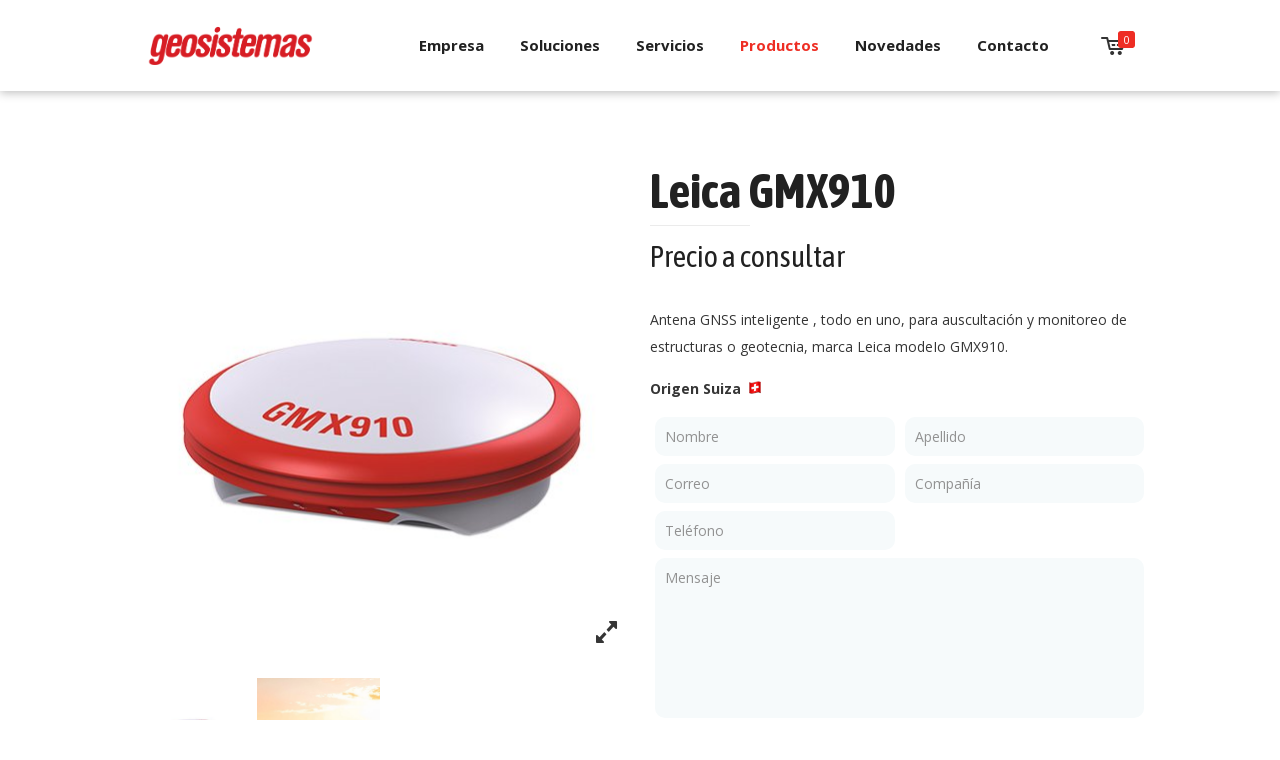

--- FILE ---
content_type: text/html; charset=UTF-8
request_url: https://geosistemas.com.ar/producto/leica-gmx910/
body_size: 35843
content:
<!DOCTYPE html>
<html lang="es-AR" class="no-js">

<head>

<meta charset="UTF-8" />
<link rel="alternate" hreflang="es-AR" href="https://geosistemas.com.ar/producto/leica-gmx910/"/>
<!-- Google Tag Manager -->
<script>(function(w,d,s,l,i){w[l]=w[l]||[];w[l].push({'gtm.start':
new Date().getTime(),event:'gtm.js'});var f=d.getElementsByTagName(s)[0],
j=d.createElement(s),dl=l!='dataLayer'?'&l='+l:'';j.async=true;j.src=
'https://www.googletagmanager.com/gtm.js?id='+i+dl;f.parentNode.insertBefore(j,f);
})(window,document,'script','dataLayer','GTM-MM8RGGD');</script>
<!-- End Google Tag Manager -->
<meta name="facebook-domain-verification" content="txds4r3o6qm0izr413n2v6xi1y7hul" />


<!-- Meta Pixel Code -->
<script>
!function(f,b,e,v,n,t,s)
{if(f.fbq)return;n=f.fbq=function(){n.callMethod?
n.callMethod.apply(n,arguments):n.queue.push(arguments)};
if(!f._fbq)f._fbq=n;n.push=n;n.loaded=!0;n.version='2.0';
n.queue=[];t=b.createElement(e);t.async=!0;
t.src=v;s=b.getElementsByTagName(e)[0];
s.parentNode.insertBefore(t,s)}(window, document,'script',
'https://connect.facebook.net/en_US/fbevents.js');
fbq('init', '510207907149252');
fbq('track', 'PageView');
</script>
<noscript><img height="1" width="1" style="display:none"
src="https://www.facebook.com/tr?id=510207907149252&ev=PageView&noscript=1"
/></noscript>
<!-- End Meta Pixel Code -->
<title>Leica GMX910 &#8211; Geosistemas</title>
<meta name='robots' content='max-image-preview:large' />
<meta name="format-detection" content="telephone=no">
<meta name="viewport" content="width=device-width, initial-scale=1, maximum-scale=1" />
<link rel="shortcut icon" href="/wp-content/uploads/2020/11/favicon-32x32-1.png" type="image/x-icon" />
<link rel='dns-prefetch' href='//stats.wp.com' />
<link rel='dns-prefetch' href='//maxcdn.bootstrapcdn.com' />
<link rel='dns-prefetch' href='//fonts.googleapis.com' />
<link rel="alternate" type="application/rss+xml" title="Geosistemas &raquo; Feed" href="https://geosistemas.com.ar/feed/" />
<link rel="alternate" type="application/rss+xml" title="Geosistemas &raquo; RSS de los comentarios" href="https://geosistemas.com.ar/comments/feed/" />
<script type="text/javascript">
/* <![CDATA[ */
window._wpemojiSettings = {"baseUrl":"https:\/\/s.w.org\/images\/core\/emoji\/15.0.3\/72x72\/","ext":".png","svgUrl":"https:\/\/s.w.org\/images\/core\/emoji\/15.0.3\/svg\/","svgExt":".svg","source":{"concatemoji":"https:\/\/geosistemas.com.ar\/wp-includes\/js\/wp-emoji-release.min.js?ver=6.6.4"}};
/*! This file is auto-generated */
!function(i,n){var o,s,e;function c(e){try{var t={supportTests:e,timestamp:(new Date).valueOf()};sessionStorage.setItem(o,JSON.stringify(t))}catch(e){}}function p(e,t,n){e.clearRect(0,0,e.canvas.width,e.canvas.height),e.fillText(t,0,0);var t=new Uint32Array(e.getImageData(0,0,e.canvas.width,e.canvas.height).data),r=(e.clearRect(0,0,e.canvas.width,e.canvas.height),e.fillText(n,0,0),new Uint32Array(e.getImageData(0,0,e.canvas.width,e.canvas.height).data));return t.every(function(e,t){return e===r[t]})}function u(e,t,n){switch(t){case"flag":return n(e,"\ud83c\udff3\ufe0f\u200d\u26a7\ufe0f","\ud83c\udff3\ufe0f\u200b\u26a7\ufe0f")?!1:!n(e,"\ud83c\uddfa\ud83c\uddf3","\ud83c\uddfa\u200b\ud83c\uddf3")&&!n(e,"\ud83c\udff4\udb40\udc67\udb40\udc62\udb40\udc65\udb40\udc6e\udb40\udc67\udb40\udc7f","\ud83c\udff4\u200b\udb40\udc67\u200b\udb40\udc62\u200b\udb40\udc65\u200b\udb40\udc6e\u200b\udb40\udc67\u200b\udb40\udc7f");case"emoji":return!n(e,"\ud83d\udc26\u200d\u2b1b","\ud83d\udc26\u200b\u2b1b")}return!1}function f(e,t,n){var r="undefined"!=typeof WorkerGlobalScope&&self instanceof WorkerGlobalScope?new OffscreenCanvas(300,150):i.createElement("canvas"),a=r.getContext("2d",{willReadFrequently:!0}),o=(a.textBaseline="top",a.font="600 32px Arial",{});return e.forEach(function(e){o[e]=t(a,e,n)}),o}function t(e){var t=i.createElement("script");t.src=e,t.defer=!0,i.head.appendChild(t)}"undefined"!=typeof Promise&&(o="wpEmojiSettingsSupports",s=["flag","emoji"],n.supports={everything:!0,everythingExceptFlag:!0},e=new Promise(function(e){i.addEventListener("DOMContentLoaded",e,{once:!0})}),new Promise(function(t){var n=function(){try{var e=JSON.parse(sessionStorage.getItem(o));if("object"==typeof e&&"number"==typeof e.timestamp&&(new Date).valueOf()<e.timestamp+604800&&"object"==typeof e.supportTests)return e.supportTests}catch(e){}return null}();if(!n){if("undefined"!=typeof Worker&&"undefined"!=typeof OffscreenCanvas&&"undefined"!=typeof URL&&URL.createObjectURL&&"undefined"!=typeof Blob)try{var e="postMessage("+f.toString()+"("+[JSON.stringify(s),u.toString(),p.toString()].join(",")+"));",r=new Blob([e],{type:"text/javascript"}),a=new Worker(URL.createObjectURL(r),{name:"wpTestEmojiSupports"});return void(a.onmessage=function(e){c(n=e.data),a.terminate(),t(n)})}catch(e){}c(n=f(s,u,p))}t(n)}).then(function(e){for(var t in e)n.supports[t]=e[t],n.supports.everything=n.supports.everything&&n.supports[t],"flag"!==t&&(n.supports.everythingExceptFlag=n.supports.everythingExceptFlag&&n.supports[t]);n.supports.everythingExceptFlag=n.supports.everythingExceptFlag&&!n.supports.flag,n.DOMReady=!1,n.readyCallback=function(){n.DOMReady=!0}}).then(function(){return e}).then(function(){var e;n.supports.everything||(n.readyCallback(),(e=n.source||{}).concatemoji?t(e.concatemoji):e.wpemoji&&e.twemoji&&(t(e.twemoji),t(e.wpemoji)))}))}((window,document),window._wpemojiSettings);
/* ]]> */
</script>
<style id='wp-emoji-styles-inline-css' type='text/css'>

	img.wp-smiley, img.emoji {
		display: inline !important;
		border: none !important;
		box-shadow: none !important;
		height: 1em !important;
		width: 1em !important;
		margin: 0 0.07em !important;
		vertical-align: -0.1em !important;
		background: none !important;
		padding: 0 !important;
	}
</style>
<link rel='stylesheet' id='wp-block-library-css' href='https://geosistemas.com.ar/wp-includes/css/dist/block-library/style.min.css?ver=6.6.4' type='text/css' media='all' />
<link rel='stylesheet' id='wc-blocks-style-css' href='https://geosistemas.com.ar/wp-content/plugins/woocommerce/packages/woocommerce-blocks/build/wc-blocks.css?ver=10.6.5' type='text/css' media='all' />
<link rel='stylesheet' id='wc-blocks-style-active-filters-css' href='https://geosistemas.com.ar/wp-content/plugins/woocommerce/packages/woocommerce-blocks/build/active-filters.css?ver=10.6.5' type='text/css' media='all' />
<link rel='stylesheet' id='wc-blocks-style-add-to-cart-form-css' href='https://geosistemas.com.ar/wp-content/plugins/woocommerce/packages/woocommerce-blocks/build/add-to-cart-form.css?ver=10.6.5' type='text/css' media='all' />
<link rel='stylesheet' id='wc-blocks-packages-style-css' href='https://geosistemas.com.ar/wp-content/plugins/woocommerce/packages/woocommerce-blocks/build/packages-style.css?ver=10.6.5' type='text/css' media='all' />
<link rel='stylesheet' id='wc-blocks-style-all-products-css' href='https://geosistemas.com.ar/wp-content/plugins/woocommerce/packages/woocommerce-blocks/build/all-products.css?ver=10.6.5' type='text/css' media='all' />
<link rel='stylesheet' id='wc-blocks-style-all-reviews-css' href='https://geosistemas.com.ar/wp-content/plugins/woocommerce/packages/woocommerce-blocks/build/all-reviews.css?ver=10.6.5' type='text/css' media='all' />
<link rel='stylesheet' id='wc-blocks-style-attribute-filter-css' href='https://geosistemas.com.ar/wp-content/plugins/woocommerce/packages/woocommerce-blocks/build/attribute-filter.css?ver=10.6.5' type='text/css' media='all' />
<link rel='stylesheet' id='wc-blocks-style-breadcrumbs-css' href='https://geosistemas.com.ar/wp-content/plugins/woocommerce/packages/woocommerce-blocks/build/breadcrumbs.css?ver=10.6.5' type='text/css' media='all' />
<link rel='stylesheet' id='wc-blocks-style-catalog-sorting-css' href='https://geosistemas.com.ar/wp-content/plugins/woocommerce/packages/woocommerce-blocks/build/catalog-sorting.css?ver=10.6.5' type='text/css' media='all' />
<link rel='stylesheet' id='wc-blocks-style-customer-account-css' href='https://geosistemas.com.ar/wp-content/plugins/woocommerce/packages/woocommerce-blocks/build/customer-account.css?ver=10.6.5' type='text/css' media='all' />
<link rel='stylesheet' id='wc-blocks-style-featured-category-css' href='https://geosistemas.com.ar/wp-content/plugins/woocommerce/packages/woocommerce-blocks/build/featured-category.css?ver=10.6.5' type='text/css' media='all' />
<link rel='stylesheet' id='wc-blocks-style-featured-product-css' href='https://geosistemas.com.ar/wp-content/plugins/woocommerce/packages/woocommerce-blocks/build/featured-product.css?ver=10.6.5' type='text/css' media='all' />
<link rel='stylesheet' id='wc-blocks-style-mini-cart-css' href='https://geosistemas.com.ar/wp-content/plugins/woocommerce/packages/woocommerce-blocks/build/mini-cart.css?ver=10.6.5' type='text/css' media='all' />
<link rel='stylesheet' id='wc-blocks-style-price-filter-css' href='https://geosistemas.com.ar/wp-content/plugins/woocommerce/packages/woocommerce-blocks/build/price-filter.css?ver=10.6.5' type='text/css' media='all' />
<link rel='stylesheet' id='wc-blocks-style-product-add-to-cart-css' href='https://geosistemas.com.ar/wp-content/plugins/woocommerce/packages/woocommerce-blocks/build/product-add-to-cart.css?ver=10.6.5' type='text/css' media='all' />
<link rel='stylesheet' id='wc-blocks-style-product-button-css' href='https://geosistemas.com.ar/wp-content/plugins/woocommerce/packages/woocommerce-blocks/build/product-button.css?ver=10.6.5' type='text/css' media='all' />
<link rel='stylesheet' id='wc-blocks-style-product-categories-css' href='https://geosistemas.com.ar/wp-content/plugins/woocommerce/packages/woocommerce-blocks/build/product-categories.css?ver=10.6.5' type='text/css' media='all' />
<link rel='stylesheet' id='wc-blocks-style-product-image-css' href='https://geosistemas.com.ar/wp-content/plugins/woocommerce/packages/woocommerce-blocks/build/product-image.css?ver=10.6.5' type='text/css' media='all' />
<link rel='stylesheet' id='wc-blocks-style-product-image-gallery-css' href='https://geosistemas.com.ar/wp-content/plugins/woocommerce/packages/woocommerce-blocks/build/product-image-gallery.css?ver=10.6.5' type='text/css' media='all' />
<link rel='stylesheet' id='wc-blocks-style-product-query-css' href='https://geosistemas.com.ar/wp-content/plugins/woocommerce/packages/woocommerce-blocks/build/product-query.css?ver=10.6.5' type='text/css' media='all' />
<link rel='stylesheet' id='wc-blocks-style-product-results-count-css' href='https://geosistemas.com.ar/wp-content/plugins/woocommerce/packages/woocommerce-blocks/build/product-results-count.css?ver=10.6.5' type='text/css' media='all' />
<link rel='stylesheet' id='wc-blocks-style-product-reviews-css' href='https://geosistemas.com.ar/wp-content/plugins/woocommerce/packages/woocommerce-blocks/build/product-reviews.css?ver=10.6.5' type='text/css' media='all' />
<link rel='stylesheet' id='wc-blocks-style-product-sale-badge-css' href='https://geosistemas.com.ar/wp-content/plugins/woocommerce/packages/woocommerce-blocks/build/product-sale-badge.css?ver=10.6.5' type='text/css' media='all' />
<link rel='stylesheet' id='wc-blocks-style-product-search-css' href='https://geosistemas.com.ar/wp-content/plugins/woocommerce/packages/woocommerce-blocks/build/product-search.css?ver=10.6.5' type='text/css' media='all' />
<link rel='stylesheet' id='wc-blocks-style-product-sku-css' href='https://geosistemas.com.ar/wp-content/plugins/woocommerce/packages/woocommerce-blocks/build/product-sku.css?ver=10.6.5' type='text/css' media='all' />
<link rel='stylesheet' id='wc-blocks-style-product-stock-indicator-css' href='https://geosistemas.com.ar/wp-content/plugins/woocommerce/packages/woocommerce-blocks/build/product-stock-indicator.css?ver=10.6.5' type='text/css' media='all' />
<link rel='stylesheet' id='wc-blocks-style-product-summary-css' href='https://geosistemas.com.ar/wp-content/plugins/woocommerce/packages/woocommerce-blocks/build/product-summary.css?ver=10.6.5' type='text/css' media='all' />
<link rel='stylesheet' id='wc-blocks-style-product-title-css' href='https://geosistemas.com.ar/wp-content/plugins/woocommerce/packages/woocommerce-blocks/build/product-title.css?ver=10.6.5' type='text/css' media='all' />
<link rel='stylesheet' id='wc-blocks-style-rating-filter-css' href='https://geosistemas.com.ar/wp-content/plugins/woocommerce/packages/woocommerce-blocks/build/rating-filter.css?ver=10.6.5' type='text/css' media='all' />
<link rel='stylesheet' id='wc-blocks-style-reviews-by-category-css' href='https://geosistemas.com.ar/wp-content/plugins/woocommerce/packages/woocommerce-blocks/build/reviews-by-category.css?ver=10.6.5' type='text/css' media='all' />
<link rel='stylesheet' id='wc-blocks-style-reviews-by-product-css' href='https://geosistemas.com.ar/wp-content/plugins/woocommerce/packages/woocommerce-blocks/build/reviews-by-product.css?ver=10.6.5' type='text/css' media='all' />
<link rel='stylesheet' id='wc-blocks-style-product-details-css' href='https://geosistemas.com.ar/wp-content/plugins/woocommerce/packages/woocommerce-blocks/build/product-details.css?ver=10.6.5' type='text/css' media='all' />
<link rel='stylesheet' id='wc-blocks-style-single-product-css' href='https://geosistemas.com.ar/wp-content/plugins/woocommerce/packages/woocommerce-blocks/build/single-product.css?ver=10.6.5' type='text/css' media='all' />
<link rel='stylesheet' id='wc-blocks-style-stock-filter-css' href='https://geosistemas.com.ar/wp-content/plugins/woocommerce/packages/woocommerce-blocks/build/stock-filter.css?ver=10.6.5' type='text/css' media='all' />
<link rel='stylesheet' id='wc-blocks-style-cart-css' href='https://geosistemas.com.ar/wp-content/plugins/woocommerce/packages/woocommerce-blocks/build/cart.css?ver=10.6.5' type='text/css' media='all' />
<link rel='stylesheet' id='wc-blocks-style-checkout-css' href='https://geosistemas.com.ar/wp-content/plugins/woocommerce/packages/woocommerce-blocks/build/checkout.css?ver=10.6.5' type='text/css' media='all' />
<link rel='stylesheet' id='wc-blocks-style-mini-cart-contents-css' href='https://geosistemas.com.ar/wp-content/plugins/woocommerce/packages/woocommerce-blocks/build/mini-cart-contents.css?ver=10.6.5' type='text/css' media='all' />
<style id='classic-theme-styles-inline-css' type='text/css'>
/*! This file is auto-generated */
.wp-block-button__link{color:#fff;background-color:#32373c;border-radius:9999px;box-shadow:none;text-decoration:none;padding:calc(.667em + 2px) calc(1.333em + 2px);font-size:1.125em}.wp-block-file__button{background:#32373c;color:#fff;text-decoration:none}
</style>
<style id='global-styles-inline-css' type='text/css'>
:root{--wp--preset--aspect-ratio--square: 1;--wp--preset--aspect-ratio--4-3: 4/3;--wp--preset--aspect-ratio--3-4: 3/4;--wp--preset--aspect-ratio--3-2: 3/2;--wp--preset--aspect-ratio--2-3: 2/3;--wp--preset--aspect-ratio--16-9: 16/9;--wp--preset--aspect-ratio--9-16: 9/16;--wp--preset--color--black: #000000;--wp--preset--color--cyan-bluish-gray: #abb8c3;--wp--preset--color--white: #ffffff;--wp--preset--color--pale-pink: #f78da7;--wp--preset--color--vivid-red: #cf2e2e;--wp--preset--color--luminous-vivid-orange: #ff6900;--wp--preset--color--luminous-vivid-amber: #fcb900;--wp--preset--color--light-green-cyan: #7bdcb5;--wp--preset--color--vivid-green-cyan: #00d084;--wp--preset--color--pale-cyan-blue: #8ed1fc;--wp--preset--color--vivid-cyan-blue: #0693e3;--wp--preset--color--vivid-purple: #9b51e0;--wp--preset--gradient--vivid-cyan-blue-to-vivid-purple: linear-gradient(135deg,rgba(6,147,227,1) 0%,rgb(155,81,224) 100%);--wp--preset--gradient--light-green-cyan-to-vivid-green-cyan: linear-gradient(135deg,rgb(122,220,180) 0%,rgb(0,208,130) 100%);--wp--preset--gradient--luminous-vivid-amber-to-luminous-vivid-orange: linear-gradient(135deg,rgba(252,185,0,1) 0%,rgba(255,105,0,1) 100%);--wp--preset--gradient--luminous-vivid-orange-to-vivid-red: linear-gradient(135deg,rgba(255,105,0,1) 0%,rgb(207,46,46) 100%);--wp--preset--gradient--very-light-gray-to-cyan-bluish-gray: linear-gradient(135deg,rgb(238,238,238) 0%,rgb(169,184,195) 100%);--wp--preset--gradient--cool-to-warm-spectrum: linear-gradient(135deg,rgb(74,234,220) 0%,rgb(151,120,209) 20%,rgb(207,42,186) 40%,rgb(238,44,130) 60%,rgb(251,105,98) 80%,rgb(254,248,76) 100%);--wp--preset--gradient--blush-light-purple: linear-gradient(135deg,rgb(255,206,236) 0%,rgb(152,150,240) 100%);--wp--preset--gradient--blush-bordeaux: linear-gradient(135deg,rgb(254,205,165) 0%,rgb(254,45,45) 50%,rgb(107,0,62) 100%);--wp--preset--gradient--luminous-dusk: linear-gradient(135deg,rgb(255,203,112) 0%,rgb(199,81,192) 50%,rgb(65,88,208) 100%);--wp--preset--gradient--pale-ocean: linear-gradient(135deg,rgb(255,245,203) 0%,rgb(182,227,212) 50%,rgb(51,167,181) 100%);--wp--preset--gradient--electric-grass: linear-gradient(135deg,rgb(202,248,128) 0%,rgb(113,206,126) 100%);--wp--preset--gradient--midnight: linear-gradient(135deg,rgb(2,3,129) 0%,rgb(40,116,252) 100%);--wp--preset--font-size--small: 13px;--wp--preset--font-size--medium: 20px;--wp--preset--font-size--large: 36px;--wp--preset--font-size--x-large: 42px;--wp--preset--spacing--20: 0.44rem;--wp--preset--spacing--30: 0.67rem;--wp--preset--spacing--40: 1rem;--wp--preset--spacing--50: 1.5rem;--wp--preset--spacing--60: 2.25rem;--wp--preset--spacing--70: 3.38rem;--wp--preset--spacing--80: 5.06rem;--wp--preset--shadow--natural: 6px 6px 9px rgba(0, 0, 0, 0.2);--wp--preset--shadow--deep: 12px 12px 50px rgba(0, 0, 0, 0.4);--wp--preset--shadow--sharp: 6px 6px 0px rgba(0, 0, 0, 0.2);--wp--preset--shadow--outlined: 6px 6px 0px -3px rgba(255, 255, 255, 1), 6px 6px rgba(0, 0, 0, 1);--wp--preset--shadow--crisp: 6px 6px 0px rgba(0, 0, 0, 1);}:where(.is-layout-flex){gap: 0.5em;}:where(.is-layout-grid){gap: 0.5em;}body .is-layout-flex{display: flex;}.is-layout-flex{flex-wrap: wrap;align-items: center;}.is-layout-flex > :is(*, div){margin: 0;}body .is-layout-grid{display: grid;}.is-layout-grid > :is(*, div){margin: 0;}:where(.wp-block-columns.is-layout-flex){gap: 2em;}:where(.wp-block-columns.is-layout-grid){gap: 2em;}:where(.wp-block-post-template.is-layout-flex){gap: 1.25em;}:where(.wp-block-post-template.is-layout-grid){gap: 1.25em;}.has-black-color{color: var(--wp--preset--color--black) !important;}.has-cyan-bluish-gray-color{color: var(--wp--preset--color--cyan-bluish-gray) !important;}.has-white-color{color: var(--wp--preset--color--white) !important;}.has-pale-pink-color{color: var(--wp--preset--color--pale-pink) !important;}.has-vivid-red-color{color: var(--wp--preset--color--vivid-red) !important;}.has-luminous-vivid-orange-color{color: var(--wp--preset--color--luminous-vivid-orange) !important;}.has-luminous-vivid-amber-color{color: var(--wp--preset--color--luminous-vivid-amber) !important;}.has-light-green-cyan-color{color: var(--wp--preset--color--light-green-cyan) !important;}.has-vivid-green-cyan-color{color: var(--wp--preset--color--vivid-green-cyan) !important;}.has-pale-cyan-blue-color{color: var(--wp--preset--color--pale-cyan-blue) !important;}.has-vivid-cyan-blue-color{color: var(--wp--preset--color--vivid-cyan-blue) !important;}.has-vivid-purple-color{color: var(--wp--preset--color--vivid-purple) !important;}.has-black-background-color{background-color: var(--wp--preset--color--black) !important;}.has-cyan-bluish-gray-background-color{background-color: var(--wp--preset--color--cyan-bluish-gray) !important;}.has-white-background-color{background-color: var(--wp--preset--color--white) !important;}.has-pale-pink-background-color{background-color: var(--wp--preset--color--pale-pink) !important;}.has-vivid-red-background-color{background-color: var(--wp--preset--color--vivid-red) !important;}.has-luminous-vivid-orange-background-color{background-color: var(--wp--preset--color--luminous-vivid-orange) !important;}.has-luminous-vivid-amber-background-color{background-color: var(--wp--preset--color--luminous-vivid-amber) !important;}.has-light-green-cyan-background-color{background-color: var(--wp--preset--color--light-green-cyan) !important;}.has-vivid-green-cyan-background-color{background-color: var(--wp--preset--color--vivid-green-cyan) !important;}.has-pale-cyan-blue-background-color{background-color: var(--wp--preset--color--pale-cyan-blue) !important;}.has-vivid-cyan-blue-background-color{background-color: var(--wp--preset--color--vivid-cyan-blue) !important;}.has-vivid-purple-background-color{background-color: var(--wp--preset--color--vivid-purple) !important;}.has-black-border-color{border-color: var(--wp--preset--color--black) !important;}.has-cyan-bluish-gray-border-color{border-color: var(--wp--preset--color--cyan-bluish-gray) !important;}.has-white-border-color{border-color: var(--wp--preset--color--white) !important;}.has-pale-pink-border-color{border-color: var(--wp--preset--color--pale-pink) !important;}.has-vivid-red-border-color{border-color: var(--wp--preset--color--vivid-red) !important;}.has-luminous-vivid-orange-border-color{border-color: var(--wp--preset--color--luminous-vivid-orange) !important;}.has-luminous-vivid-amber-border-color{border-color: var(--wp--preset--color--luminous-vivid-amber) !important;}.has-light-green-cyan-border-color{border-color: var(--wp--preset--color--light-green-cyan) !important;}.has-vivid-green-cyan-border-color{border-color: var(--wp--preset--color--vivid-green-cyan) !important;}.has-pale-cyan-blue-border-color{border-color: var(--wp--preset--color--pale-cyan-blue) !important;}.has-vivid-cyan-blue-border-color{border-color: var(--wp--preset--color--vivid-cyan-blue) !important;}.has-vivid-purple-border-color{border-color: var(--wp--preset--color--vivid-purple) !important;}.has-vivid-cyan-blue-to-vivid-purple-gradient-background{background: var(--wp--preset--gradient--vivid-cyan-blue-to-vivid-purple) !important;}.has-light-green-cyan-to-vivid-green-cyan-gradient-background{background: var(--wp--preset--gradient--light-green-cyan-to-vivid-green-cyan) !important;}.has-luminous-vivid-amber-to-luminous-vivid-orange-gradient-background{background: var(--wp--preset--gradient--luminous-vivid-amber-to-luminous-vivid-orange) !important;}.has-luminous-vivid-orange-to-vivid-red-gradient-background{background: var(--wp--preset--gradient--luminous-vivid-orange-to-vivid-red) !important;}.has-very-light-gray-to-cyan-bluish-gray-gradient-background{background: var(--wp--preset--gradient--very-light-gray-to-cyan-bluish-gray) !important;}.has-cool-to-warm-spectrum-gradient-background{background: var(--wp--preset--gradient--cool-to-warm-spectrum) !important;}.has-blush-light-purple-gradient-background{background: var(--wp--preset--gradient--blush-light-purple) !important;}.has-blush-bordeaux-gradient-background{background: var(--wp--preset--gradient--blush-bordeaux) !important;}.has-luminous-dusk-gradient-background{background: var(--wp--preset--gradient--luminous-dusk) !important;}.has-pale-ocean-gradient-background{background: var(--wp--preset--gradient--pale-ocean) !important;}.has-electric-grass-gradient-background{background: var(--wp--preset--gradient--electric-grass) !important;}.has-midnight-gradient-background{background: var(--wp--preset--gradient--midnight) !important;}.has-small-font-size{font-size: var(--wp--preset--font-size--small) !important;}.has-medium-font-size{font-size: var(--wp--preset--font-size--medium) !important;}.has-large-font-size{font-size: var(--wp--preset--font-size--large) !important;}.has-x-large-font-size{font-size: var(--wp--preset--font-size--x-large) !important;}
:where(.wp-block-post-template.is-layout-flex){gap: 1.25em;}:where(.wp-block-post-template.is-layout-grid){gap: 1.25em;}
:where(.wp-block-columns.is-layout-flex){gap: 2em;}:where(.wp-block-columns.is-layout-grid){gap: 2em;}
:root :where(.wp-block-pullquote){font-size: 1.5em;line-height: 1.6;}
</style>
<link rel='stylesheet' id='contact-form-7-css' href='https://geosistemas.com.ar/wp-content/plugins/contact-form-7/includes/css/styles.css?ver=5.7.7' type='text/css' media='all' />
<link rel='stylesheet' id='rs-plugin-settings-css' href='https://geosistemas.com.ar/wp-content/plugins/revslider/public/assets/css/rs6.css?ver=6.2.22' type='text/css' media='all' />
<style id='rs-plugin-settings-inline-css' type='text/css'>
#rs-demo-id {}
</style>
<link rel='stylesheet' id='woof-css' href='https://geosistemas.com.ar/wp-content/plugins/woocommerce-products-filter/css/front.css?ver=1.3.4.5' type='text/css' media='all' />
<style id='woof-inline-css' type='text/css'>

.woof_products_top_panel li span, .woof_products_top_panel2 li span{background: url(https://geosistemas.com.ar/wp-content/plugins/woocommerce-products-filter/img/delete.png);background-size: 14px 14px;background-repeat: no-repeat;background-position: right;}
.woof_edit_view{
                    display: none;
                }
.woof_price_search_container .price_slider_amount button.button{
                        display: none;
                    }

                    /***** END: hiding submit button of the price slider ******/

</style>
<link rel='stylesheet' id='chosen-drop-down-css' href='https://geosistemas.com.ar/wp-content/plugins/woocommerce-products-filter/js/chosen/chosen.min.css?ver=1.3.4.5' type='text/css' media='all' />
<link rel='stylesheet' id='woof_by_author_html_items-css' href='https://geosistemas.com.ar/wp-content/plugins/woocommerce-products-filter/ext/by_author/css/by_author.css?ver=1.3.4.5' type='text/css' media='all' />
<link rel='stylesheet' id='woof_by_instock_html_items-css' href='https://geosistemas.com.ar/wp-content/plugins/woocommerce-products-filter/ext/by_instock/css/by_instock.css?ver=1.3.4.5' type='text/css' media='all' />
<link rel='stylesheet' id='woof_by_onsales_html_items-css' href='https://geosistemas.com.ar/wp-content/plugins/woocommerce-products-filter/ext/by_onsales/css/by_onsales.css?ver=1.3.4.5' type='text/css' media='all' />
<link rel='stylesheet' id='woof_by_text_html_items-css' href='https://geosistemas.com.ar/wp-content/plugins/woocommerce-products-filter/ext/by_text/assets/css/front.css?ver=1.3.4.5' type='text/css' media='all' />
<link rel='stylesheet' id='woof_label_html_items-css' href='https://geosistemas.com.ar/wp-content/plugins/woocommerce-products-filter/ext/label/css/html_types/label.css?ver=1.3.4.5' type='text/css' media='all' />
<link rel='stylesheet' id='woof_quick_search_html_items-css' href='https://geosistemas.com.ar/wp-content/plugins/woocommerce-products-filter/ext/quick_search/css/quick_search.css?ver=1.3.4.5' type='text/css' media='all' />
<link rel='stylesheet' id='woof_select_radio_check_html_items-css' href='https://geosistemas.com.ar/wp-content/plugins/woocommerce-products-filter/ext/select_radio_check/css/html_types/select_radio_check.css?ver=1.3.4.5' type='text/css' media='all' />
<link rel='stylesheet' id='woof_sd_html_items_checkbox-css' href='https://geosistemas.com.ar/wp-content/plugins/woocommerce-products-filter/ext/smart_designer/css/elements/checkbox.css?ver=1.3.4.5' type='text/css' media='all' />
<link rel='stylesheet' id='woof_sd_html_items_radio-css' href='https://geosistemas.com.ar/wp-content/plugins/woocommerce-products-filter/ext/smart_designer/css/elements/radio.css?ver=1.3.4.5' type='text/css' media='all' />
<link rel='stylesheet' id='woof_sd_html_items_switcher-css' href='https://geosistemas.com.ar/wp-content/plugins/woocommerce-products-filter/ext/smart_designer/css/elements/switcher.css?ver=1.3.4.5' type='text/css' media='all' />
<link rel='stylesheet' id='woof_sd_html_items_color-css' href='https://geosistemas.com.ar/wp-content/plugins/woocommerce-products-filter/ext/smart_designer/css/elements/color.css?ver=1.3.4.5' type='text/css' media='all' />
<link rel='stylesheet' id='woof_sd_html_items_tooltip-css' href='https://geosistemas.com.ar/wp-content/plugins/woocommerce-products-filter/ext/smart_designer/css/tooltip.css?ver=1.3.4.5' type='text/css' media='all' />
<link rel='stylesheet' id='woof_sd_html_items_front-css' href='https://geosistemas.com.ar/wp-content/plugins/woocommerce-products-filter/ext/smart_designer/css/front.css?ver=1.3.4.5' type='text/css' media='all' />
<link rel='stylesheet' id='woof-switcher23-css' href='https://geosistemas.com.ar/wp-content/plugins/woocommerce-products-filter/css/switcher.css?ver=1.3.4.5' type='text/css' media='all' />
<link rel='stylesheet' id='photoswipe-css' href='https://geosistemas.com.ar/wp-content/plugins/woocommerce/assets/css/photoswipe/photoswipe.min.css?ver=8.0.2' type='text/css' media='all' />
<link rel='stylesheet' id='photoswipe-default-skin-css' href='https://geosistemas.com.ar/wp-content/plugins/woocommerce/assets/css/photoswipe/default-skin/default-skin.min.css?ver=8.0.2' type='text/css' media='all' />
<link rel='stylesheet' id='woocommerce-layout-css' href='https://geosistemas.com.ar/wp-content/plugins/woocommerce/assets/css/woocommerce-layout.css?ver=8.0.2' type='text/css' media='all' />
<link rel='stylesheet' id='woocommerce-smallscreen-css' href='https://geosistemas.com.ar/wp-content/plugins/woocommerce/assets/css/woocommerce-smallscreen.css?ver=8.0.2' type='text/css' media='only screen and (max-width: 768px)' />
<link rel='stylesheet' id='woocommerce-general-css' href='https://geosistemas.com.ar/wp-content/plugins/woocommerce/assets/css/woocommerce.css?ver=8.0.2' type='text/css' media='all' />
<style id='woocommerce-inline-inline-css' type='text/css'>
.woocommerce form .form-row .required { visibility: visible; }
</style>
<link rel='stylesheet' id='nickx-nfancybox-css-css' href='https://geosistemas.com.ar/wp-content/plugins/product-video-gallery-slider-for-woocommerce/public/css/fancybox.css?ver=1' type='text/css' media='all' />
<link rel='stylesheet' id='nickx-fontawesome-css-css' href='//maxcdn.bootstrapcdn.com/font-awesome/4.7.0/css/font-awesome.min.css?ver=1' type='text/css' media='all' />
<link rel='stylesheet' id='nickx-front-css-css' href='https://geosistemas.com.ar/wp-content/plugins/product-video-gallery-slider-for-woocommerce/public/css/nickx-front.css?ver=1' type='text/css' media='all' />
<link rel='stylesheet' id='dashicons-css' href='https://geosistemas.com.ar/wp-includes/css/dashicons.min.css?ver=6.6.4' type='text/css' media='all' />
<link rel='stylesheet' id='woocommerce-mercadopago-global-css-css' href='https://geosistemas.com.ar/wp-content/plugins/woocommerce-mercadopago/includes/../assets/css/global.min.css?ver=6.9.3' type='text/css' media='all' />
<link rel='stylesheet' id='mfn-base-css' href='https://geosistemas.com.ar/wp-content/themes/betheme/css/base.css?ver=22.0.2' type='text/css' media='all' />
<link rel='stylesheet' id='mfn-layout-css' href='https://geosistemas.com.ar/wp-content/themes/betheme/css/layout.css?ver=22.0.2' type='text/css' media='all' />
<link rel='stylesheet' id='mfn-shortcodes-css' href='https://geosistemas.com.ar/wp-content/themes/betheme/css/shortcodes.css?ver=22.0.2' type='text/css' media='all' />
<link rel='stylesheet' id='mfn-animations-css' href='https://geosistemas.com.ar/wp-content/themes/betheme/assets/animations/animations.min.css?ver=22.0.2' type='text/css' media='all' />
<link rel='stylesheet' id='mfn-jquery-ui-css' href='https://geosistemas.com.ar/wp-content/themes/betheme/assets/ui/jquery.ui.all.css?ver=22.0.2' type='text/css' media='all' />
<link rel='stylesheet' id='mfn-jplayer-css' href='https://geosistemas.com.ar/wp-content/themes/betheme/assets/jplayer/css/jplayer.blue.monday.css?ver=22.0.2' type='text/css' media='all' />
<link rel='stylesheet' id='mfn-responsive-css' href='https://geosistemas.com.ar/wp-content/themes/betheme/css/responsive.css?ver=22.0.2' type='text/css' media='all' />
<link rel='stylesheet' id='mfn-fonts-css' href='https://fonts.googleapis.com/css?family=Open+Sans%3A1%2C300%2C400%2C400italic%2C500%2C700%2C700italic%7CAsap+Condensed%3A1%2C300%2C400%2C400italic%2C500%2C700%2C700italic&#038;display=swap&#038;ver=6.6.4' type='text/css' media='all' />
<link rel='stylesheet' id='mfn-woo-css' href='https://geosistemas.com.ar/wp-content/themes/betheme/css/woocommerce.css?ver=22.0.2' type='text/css' media='all' />
<style id='mfn-dynamic-inline-css' type='text/css'>
#Subheader{background-image:url(/wp-content/uploads/2020/04/medicalshop2-subheader.png);background-repeat:no-repeat;background-position:center;background-size:cover}
html{background-color: #ffffff;}#Wrapper,#Content{background-color: #ffffff;}body:not(.template-slider) #Header{min-height: 90px;}body.header-below:not(.template-slider) #Header{padding-top: 90px;}#Subheader {padding: 170px 0 100px;}#Footer .widgets_wrapper {padding: 70px 0 50px;}body, button, span.date_label, .timeline_items li h3 span, input[type="submit"], input[type="reset"], input[type="button"],input[type="text"], input[type="password"], input[type="tel"], input[type="email"], textarea, select, .offer_li .title h3 {font-family: "Open Sans", Helvetica, Arial, sans-serif;}#menu > ul > li > a, a.action_button, #overlay-menu ul li a {font-family: "Open Sans", Helvetica, Arial, sans-serif;}#Subheader .title {font-family: "Asap Condensed", Helvetica, Arial, sans-serif;}h1, h2, h3, h4, .text-logo #logo {font-family: "Asap Condensed", Helvetica, Arial, sans-serif;}h5, h6 {font-family: "Asap Condensed", Helvetica, Arial, sans-serif;}blockquote {font-family: "Asap Condensed", Helvetica, Arial, sans-serif;}.chart_box .chart .num, .counter .desc_wrapper .number-wrapper, .how_it_works .image .number,.pricing-box .plan-header .price, .quick_fact .number-wrapper, .woocommerce .product div.entry-summary .price {font-family: "Asap Condensed", Helvetica, Arial, sans-serif;}body {font-size: 14px;line-height: 27px;font-weight: 400;letter-spacing: 0px;}.big {font-size: 16px;line-height: 29px;font-weight: 400;letter-spacing: 0px;}#menu > ul > li > a, a.action_button, #overlay-menu ul li a{font-size: 15px;font-weight: 600;letter-spacing: 0px;}#overlay-menu ul li a{line-height: 22.5px;}#Subheader .title {font-size: 55px;line-height: 55px;font-weight: 600;letter-spacing: 0px;}h1, .text-logo #logo {font-size: 44px;line-height: 50px;font-weight: 600;letter-spacing: 0px;}h2 {font-size: 30px;line-height: 58px;font-weight: 600;letter-spacing: 0px;}h3 {font-size: 24px;line-height: 46px;font-weight: 600;letter-spacing: 0px;}h4 {font-size: 21px;line-height: 34px;font-weight: 600;letter-spacing: 0px;}h5 {font-size: 18px;line-height: 28px;font-weight: 500;letter-spacing: 0px;}h6 {font-size: 12px;line-height: 24px;font-weight: 500;letter-spacing: 0px;}#Intro .intro-title {font-size: 70px;line-height: 70px;font-weight: 400;letter-spacing: 0px;}@media only screen and (min-width: 768px) and (max-width: 959px){body {font-size: 13px;line-height: 23px;letter-spacing: 0px;}.big {font-size: 14px;line-height: 25px;letter-spacing: 0px;}#menu > ul > li > a, a.action_button, #overlay-menu ul li a {font-size: 13px;letter-spacing: 0px;}#overlay-menu ul li a{line-height: 19.5px;letter-spacing: 0px;}#Subheader .title {font-size: 47px;line-height: 47px;letter-spacing: 0px;}h1, .text-logo #logo {font-size: 37px;line-height: 43px;letter-spacing: 0px;}h2 {font-size: 26px;line-height: 49px;letter-spacing: 0px;}h3 {font-size: 20px;line-height: 39px;letter-spacing: 0px;}h4 {font-size: 18px;line-height: 29px;letter-spacing: 0px;}h5 {font-size: 15px;line-height: 24px;letter-spacing: 0px;}h6 {font-size: 13px;line-height: 20px;letter-spacing: 0px;}#Intro .intro-title {font-size: 60px;line-height: 60px;letter-spacing: 0px;}blockquote { font-size: 15px;}.chart_box .chart .num { font-size: 45px; line-height: 45px; }.counter .desc_wrapper .number-wrapper { font-size: 45px; line-height: 45px;}.counter .desc_wrapper .title { font-size: 14px; line-height: 18px;}.faq .question .title { font-size: 14px; }.fancy_heading .title { font-size: 38px; line-height: 38px; }.offer .offer_li .desc_wrapper .title h3 { font-size: 32px; line-height: 32px; }.offer_thumb_ul li.offer_thumb_li .desc_wrapper .title h3 {font-size: 32px; line-height: 32px; }.pricing-box .plan-header h2 { font-size: 27px; line-height: 27px; }.pricing-box .plan-header .price > span { font-size: 40px; line-height: 40px; }.pricing-box .plan-header .price sup.currency { font-size: 18px; line-height: 18px; }.pricing-box .plan-header .price sup.period { font-size: 14px; line-height: 14px;}.quick_fact .number { font-size: 80px; line-height: 80px;}.trailer_box .desc h2 { font-size: 27px; line-height: 27px; }.widget > h3 { font-size: 17px; line-height: 20px; }}@media only screen and (min-width: 480px) and (max-width: 767px){body {font-size: 13px;line-height: 20px;letter-spacing: 0px;}.big {font-size: 13px;line-height: 22px;letter-spacing: 0px;}#menu > ul > li > a, a.action_button, #overlay-menu ul li a {font-size: 13px;letter-spacing: 0px;}#overlay-menu ul li a{line-height: 19.5px;letter-spacing: 0px;}#Subheader .title {font-size: 41px;line-height: 41px;letter-spacing: 0px;}h1, .text-logo #logo {font-size: 33px;line-height: 38px;letter-spacing: 0px;}h2 {font-size: 23px;line-height: 44px;letter-spacing: 0px;}h3 {font-size: 18px;line-height: 35px;letter-spacing: 0px;}h4 {font-size: 16px;line-height: 26px;letter-spacing: 0px;}h5 {font-size: 14px;line-height: 21px;letter-spacing: 0px;}h6 {font-size: 13px;line-height: 19px;letter-spacing: 0px;}#Intro .intro-title {font-size: 53px;line-height: 53px;letter-spacing: 0px;}blockquote { font-size: 14px;}.chart_box .chart .num { font-size: 40px; line-height: 40px; }.counter .desc_wrapper .number-wrapper { font-size: 40px; line-height: 40px;}.counter .desc_wrapper .title { font-size: 13px; line-height: 16px;}.faq .question .title { font-size: 13px; }.fancy_heading .title { font-size: 34px; line-height: 34px; }.offer .offer_li .desc_wrapper .title h3 { font-size: 28px; line-height: 28px; }.offer_thumb_ul li.offer_thumb_li .desc_wrapper .title h3 {font-size: 28px; line-height: 28px; }.pricing-box .plan-header h2 { font-size: 24px; line-height: 24px; }.pricing-box .plan-header .price > span { font-size: 34px; line-height: 34px; }.pricing-box .plan-header .price sup.currency { font-size: 16px; line-height: 16px; }.pricing-box .plan-header .price sup.period { font-size: 13px; line-height: 13px;}.quick_fact .number { font-size: 70px; line-height: 70px;}.trailer_box .desc h2 { font-size: 24px; line-height: 24px; }.widget > h3 { font-size: 16px; line-height: 19px; }}@media only screen and (max-width: 479px){body {font-size: 13px;line-height: 19px;letter-spacing: 0px;}.big {font-size: 13px;line-height: 19px;letter-spacing: 0px;}#menu > ul > li > a, a.action_button, #overlay-menu ul li a {font-size: 13px;letter-spacing: 0px;}#overlay-menu ul li a{line-height: 19.5px;letter-spacing: 0px;}#Subheader .title {font-size: 33px;line-height: 33px;letter-spacing: 0px;}h1, .text-logo #logo {font-size: 26px;line-height: 30px;letter-spacing: 0px;}h2 {font-size: 18px;line-height: 35px;letter-spacing: 0px;}h3 {font-size: 14px;line-height: 28px;letter-spacing: 0px;}h4 {font-size: 13px;line-height: 20px;letter-spacing: 0px;}h5 {font-size: 13px;line-height: 19px;letter-spacing: 0px;}h6 {font-size: 13px;line-height: 19px;letter-spacing: 0px;}#Intro .intro-title {font-size: 42px;line-height: 42px;letter-spacing: 0px;}blockquote { font-size: 13px;}.chart_box .chart .num { font-size: 35px; line-height: 35px; }.counter .desc_wrapper .number-wrapper { font-size: 35px; line-height: 35px;}.counter .desc_wrapper .title { font-size: 13px; line-height: 26px;}.faq .question .title { font-size: 13px; }.fancy_heading .title { font-size: 30px; line-height: 30px; }.offer .offer_li .desc_wrapper .title h3 { font-size: 26px; line-height: 26px; }.offer_thumb_ul li.offer_thumb_li .desc_wrapper .title h3 {font-size: 26px; line-height: 26px; }.pricing-box .plan-header h2 { font-size: 21px; line-height: 21px; }.pricing-box .plan-header .price > span { font-size: 32px; line-height: 32px; }.pricing-box .plan-header .price sup.currency { font-size: 14px; line-height: 14px; }.pricing-box .plan-header .price sup.period { font-size: 13px; line-height: 13px;}.quick_fact .number { font-size: 60px; line-height: 60px;}.trailer_box .desc h2 { font-size: 21px; line-height: 21px; }.widget > h3 { font-size: 15px; line-height: 18px; }}.with_aside .sidebar.columns {width: 23%;}.with_aside .sections_group {width: 77%;}.aside_both .sidebar.columns {width: 18%;}.aside_both .sidebar.sidebar-1{margin-left: -82%;}.aside_both .sections_group {width: 64%;margin-left: 18%;}@media only screen and (min-width:1240px){#Wrapper, .with_aside .content_wrapper {max-width: 1080px;}.section_wrapper, .container {max-width: 1060px;}.layout-boxed.header-boxed #Top_bar.is-sticky{max-width: 1080px;}}@media only screen and (max-width: 767px){.section_wrapper,.container,.four.columns .widget-area { max-width: 480px !important; }}.button-default .button, .button-flat .button, .button-round .button {background-color: #f0475a;color: #ffffff;}.button-stroke .button {border-color: #f0475a;color: #ffffff;}.button-stroke .button:hover{background-color: #f0475a;color: #fff;}.button-default .button_theme, .button-default button,.button-default input[type="button"], .button-default input[type="reset"], .button-default input[type="submit"],.button-flat .button_theme, .button-flat button,.button-flat input[type="button"], .button-flat input[type="reset"], .button-flat input[type="submit"],.button-round .button_theme, .button-round button,.button-round input[type="button"], .button-round input[type="reset"], .button-round input[type="submit"],.woocommerce #respond input#submit,.woocommerce a.button:not(.default),.woocommerce button.button,.woocommerce input.button,.woocommerce #respond input#submit:hover, .woocommerce a.button:hover, .woocommerce button.button:hover, .woocommerce input.button:hover{color: #ffffff;}.button-stroke .button_theme:hover,.button-stroke button:hover, .button-stroke input[type="submit"]:hover, .button-stroke input[type="reset"]:hover, .button-stroke input[type="button"]:hover,.button-stroke .woocommerce #respond input#submit:hover,.button-stroke .woocommerce a.button:not(.default):hover,.button-stroke .woocommerce button.button:hover,.button-stroke.woocommerce input.button:hover {color: #ffffff !important;}.button-stroke .button_theme:hover .button_icon i{color: #ffffff !important;}.button-default .single_add_to_cart_button, .button-flat .single_add_to_cart_button, .button-round .single_add_to_cart_button,.button-default .woocommerce .button:disabled, .button-flat .woocommerce .button:disabled, .button-round .woocommerce .button:disabled,.button-default .woocommerce .button.alt .button-flat .woocommerce .button.alt, .button-round .woocommerce .button.alt,.button-default a.remove, .button-flat a.remove, .button-round a.remove{color: #ffffff!important;}.action_button, .action_button:hover{background-color: #1e266e;color: #ffffff;}.button-stroke a.action_button{border-color: #1e266e;}.button-stroke a.action_button:hover{background-color: #1e266e!important;}.footer_button{color: #65666C!important;background-color:transparent;box-shadow:none!important;}.footer_button:after{display:none!important;}.button-custom .button,.button-custom .action_button,.button-custom .footer_button,.button-custom button,.button-custom input[type="button"],.button-custom input[type="reset"],.button-custom input[type="submit"],.button-custom .woocommerce #respond input#submit,.button-custom .woocommerce a.button,.button-custom .woocommerce button.button,.button-custom .woocommerce input.button{font-family: Arial;font-size: 14px;line-height: 14px;font-weight: 400;letter-spacing: 0px;padding: 12px 20px 12px 20px;border-width: 0px;border-radius: 0px;}.button-custom .button{color: #626262;background-color: #dbdddf;border-color: transparent;}.button-custom .button:hover{color: #626262;background-color: #d3d3d3;border-color: transparent;}.button-custom .button_theme,.button-custom button,.button-custom input[type="button"],.button-custom input[type="reset"],.button-custom input[type="submit"],.button-custom .woocommerce #respond input#submit,.button-custom .woocommerce a.button:not(.default),.button-custom .woocommerce button.button,.button-custom .woocommerce input.button{color: #ffffff;background-color: #0095eb;border-color: transparent;}.button-custom .button_theme:hover,.button-custom button:hover,.button-custom input[type="button"]:hover,.button-custom input[type="reset"]:hover,.button-custom input[type="submit"]:hover,.button-custom .woocommerce #respond input#submit:hover,.button-custom .woocommerce a.button:not(.default):hover,.button-custom .woocommerce button.button:hover,.button-custom .woocommerce input.button:hover{color: #ffffff;background-color: #007cc3;border-color: transparent;}.button-custom .action_button{color: #626262;background-color: #dbdddf;border-color: transparent;}.button-custom .action_button:hover{color: #626262;background-color: #d3d3d3;border-color: transparent;}.button-custom .single_add_to_cart_button,.button-custom .woocommerce .button:disabled,.button-custom .woocommerce .button.alt,.button-custom a.remove{line-height: 14px!important;padding: 12px 20px 12px 20px!important;color: #ffffff!important;background-color: #0095eb!important;}.button-custom .single_add_to_cart_button:hover,.button-custom .woocommerce .button:disabled:hover,.button-custom .woocommerce .button.alt:hover,.button-custom a.remove:hover{color: #ffffff!important;background-color: #007cc3!important;}#Top_bar #logo,.header-fixed #Top_bar #logo,.header-plain #Top_bar #logo,.header-transparent #Top_bar #logo {height: 60px;line-height: 60px;padding: 15px 0;}.logo-overflow #Top_bar:not(.is-sticky) .logo {height: 90px;}#Top_bar .menu > li > a {padding: 15px 0;}.menu-highlight:not(.header-creative) #Top_bar .menu > li > a {margin: 20px 0;}.header-plain:not(.menu-highlight) #Top_bar .menu > li > a span:not(.description) {line-height: 90px;}.header-fixed #Top_bar .menu > li > a {padding: 30px 0;}#Top_bar .top_bar_right,.header-plain #Top_bar .top_bar_right {height: 90px;}#Top_bar .top_bar_right_wrapper {top: 25px;}.header-plain #Top_bar a#header_cart,.header-plain #Top_bar a#search_button,.header-plain #Top_bar .wpml-languages {line-height: 90px;}.header-plain #Top_bar a.action_button {line-height: 90px!important;}@media only screen and (max-width: 767px){#Top_bar a.responsive-menu-toggle {top: 40px;}.mobile-header-mini #Top_bar #logo{height:50px!important;line-height:50px!important;margin:5px 0;}}.twentytwenty-before-label::before{content:"Before"}.twentytwenty-after-label::before{content:"After"}input[type="date"],input[type="email"],input[type="number"],input[type="password"],input[type="search"],input[type="tel"],input[type="text"],input[type="url"],select,textarea,.woocommerce .quantity input.qty{border-width: 0;box-shadow:unset;resize:none;}input[type="date"],input[type="email"],input[type="number"],input[type="password"],input[type="search"],input[type="tel"],input[type="text"],input[type="url"],select,textarea,.woocommerce .quantity input.qty{border-radius:0 15px 0 15px}#Side_slide{right:-250px;width:250px;}#Side_slide.left{left:-250px;}.blog-teaser li .desc-wrapper .desc{background-position-y:-1px;}@media only screen and ( max-width: 767px ){body:not(.template-slider) #Header{min-height: ;}#Subheader{padding: 80px 0;}}@media only screen and (min-width: 1240px){body:not(.header-simple) #Top_bar #menu{display:block!important}.tr-menu #Top_bar #menu{background:none!important}#Top_bar .menu > li > ul.mfn-megamenu{width:984px}#Top_bar .menu > li > ul.mfn-megamenu > li{float:left}#Top_bar .menu > li > ul.mfn-megamenu > li.mfn-megamenu-cols-1{width:100%}#Top_bar .menu > li > ul.mfn-megamenu > li.mfn-megamenu-cols-2{width:50%}#Top_bar .menu > li > ul.mfn-megamenu > li.mfn-megamenu-cols-3{width:33.33%}#Top_bar .menu > li > ul.mfn-megamenu > li.mfn-megamenu-cols-4{width:25%}#Top_bar .menu > li > ul.mfn-megamenu > li.mfn-megamenu-cols-5{width:20%}#Top_bar .menu > li > ul.mfn-megamenu > li.mfn-megamenu-cols-6{width:16.66%}#Top_bar .menu > li > ul.mfn-megamenu > li > ul{display:block!important;position:inherit;left:auto;top:auto;border-width:0 1px 0 0}#Top_bar .menu > li > ul.mfn-megamenu > li:last-child > ul{border:0}#Top_bar .menu > li > ul.mfn-megamenu > li > ul li{width:auto}#Top_bar .menu > li > ul.mfn-megamenu a.mfn-megamenu-title{text-transform:uppercase;font-weight:400;background:none}#Top_bar .menu > li > ul.mfn-megamenu a .menu-arrow{display:none}.menuo-right #Top_bar .menu > li > ul.mfn-megamenu{left:auto;right:0}.menuo-right #Top_bar .menu > li > ul.mfn-megamenu-bg{box-sizing:border-box}#Top_bar .menu > li > ul.mfn-megamenu-bg{padding:20px 166px 20px 20px;background-repeat:no-repeat;background-position:right bottom}.rtl #Top_bar .menu > li > ul.mfn-megamenu-bg{padding-left:166px;padding-right:20px;background-position:left bottom}#Top_bar .menu > li > ul.mfn-megamenu-bg > li{background:none}#Top_bar .menu > li > ul.mfn-megamenu-bg > li a{border:none}#Top_bar .menu > li > ul.mfn-megamenu-bg > li > ul{background:none!important;-webkit-box-shadow:0 0 0 0;-moz-box-shadow:0 0 0 0;box-shadow:0 0 0 0}.mm-vertical #Top_bar .container{position:relative;}.mm-vertical #Top_bar .top_bar_left{position:static;}.mm-vertical #Top_bar .menu > li ul{box-shadow:0 0 0 0 transparent!important;background-image:none;}.mm-vertical #Top_bar .menu > li > ul.mfn-megamenu{width:98%!important;margin:0 1%;padding:20px 0;}.mm-vertical.header-plain #Top_bar .menu > li > ul.mfn-megamenu{width:100%!important;margin:0;}.mm-vertical #Top_bar .menu > li > ul.mfn-megamenu > li{display:table-cell;float:none!important;width:10%;padding:0 15px;border-right:1px solid rgba(0, 0, 0, 0.05);}.mm-vertical #Top_bar .menu > li > ul.mfn-megamenu > li:last-child{border-right-width:0}.mm-vertical #Top_bar .menu > li > ul.mfn-megamenu > li.hide-border{border-right-width:0}.mm-vertical #Top_bar .menu > li > ul.mfn-megamenu > li a{border-bottom-width:0;padding:9px 15px;line-height:120%;}.mm-vertical #Top_bar .menu > li > ul.mfn-megamenu a.mfn-megamenu-title{font-weight:700;}.rtl .mm-vertical #Top_bar .menu > li > ul.mfn-megamenu > li:first-child{border-right-width:0}.rtl .mm-vertical #Top_bar .menu > li > ul.mfn-megamenu > li:last-child{border-right-width:1px}.header-plain:not(.menuo-right) #Header .top_bar_left{width:auto!important}.header-stack.header-center #Top_bar #menu{display:inline-block!important}.header-simple #Top_bar #menu{display:none;height:auto;width:300px;bottom:auto;top:100%;right:1px;position:absolute;margin:0}.header-simple #Header a.responsive-menu-toggle{display:block;right:10px}.header-simple #Top_bar #menu > ul{width:100%;float:left}.header-simple #Top_bar #menu ul li{width:100%;padding-bottom:0;border-right:0;position:relative}.header-simple #Top_bar #menu ul li a{padding:0 20px;margin:0;display:block;height:auto;line-height:normal;border:none}.header-simple #Top_bar #menu ul li a:after{display:none}.header-simple #Top_bar #menu ul li a span{border:none;line-height:44px;display:inline;padding:0}.header-simple #Top_bar #menu ul li.submenu .menu-toggle{display:block;position:absolute;right:0;top:0;width:44px;height:44px;line-height:44px;font-size:30px;font-weight:300;text-align:center;cursor:pointer;color:#444;opacity:0.33;}.header-simple #Top_bar #menu ul li.submenu .menu-toggle:after{content:"+"}.header-simple #Top_bar #menu ul li.hover > .menu-toggle:after{content:"-"}.header-simple #Top_bar #menu ul li.hover a{border-bottom:0}.header-simple #Top_bar #menu ul.mfn-megamenu li .menu-toggle{display:none}.header-simple #Top_bar #menu ul li ul{position:relative!important;left:0!important;top:0;padding:0;margin:0!important;width:auto!important;background-image:none}.header-simple #Top_bar #menu ul li ul li{width:100%!important;display:block;padding:0;}.header-simple #Top_bar #menu ul li ul li a{padding:0 20px 0 30px}.header-simple #Top_bar #menu ul li ul li a .menu-arrow{display:none}.header-simple #Top_bar #menu ul li ul li a span{padding:0}.header-simple #Top_bar #menu ul li ul li a span:after{display:none!important}.header-simple #Top_bar .menu > li > ul.mfn-megamenu a.mfn-megamenu-title{text-transform:uppercase;font-weight:400}.header-simple #Top_bar .menu > li > ul.mfn-megamenu > li > ul{display:block!important;position:inherit;left:auto;top:auto}.header-simple #Top_bar #menu ul li ul li ul{border-left:0!important;padding:0;top:0}.header-simple #Top_bar #menu ul li ul li ul li a{padding:0 20px 0 40px}.rtl.header-simple #Top_bar #menu{left:1px;right:auto}.rtl.header-simple #Top_bar a.responsive-menu-toggle{left:10px;right:auto}.rtl.header-simple #Top_bar #menu ul li.submenu .menu-toggle{left:0;right:auto}.rtl.header-simple #Top_bar #menu ul li ul{left:auto!important;right:0!important}.rtl.header-simple #Top_bar #menu ul li ul li a{padding:0 30px 0 20px}.rtl.header-simple #Top_bar #menu ul li ul li ul li a{padding:0 40px 0 20px}.menu-highlight #Top_bar .menu > li{margin:0 2px}.menu-highlight:not(.header-creative) #Top_bar .menu > li > a{margin:20px 0;padding:0;-webkit-border-radius:5px;border-radius:5px}.menu-highlight #Top_bar .menu > li > a:after{display:none}.menu-highlight #Top_bar .menu > li > a span:not(.description){line-height:50px}.menu-highlight #Top_bar .menu > li > a span.description{display:none}.menu-highlight.header-stack #Top_bar .menu > li > a{margin:10px 0!important}.menu-highlight.header-stack #Top_bar .menu > li > a span:not(.description){line-height:40px}.menu-highlight.header-transparent #Top_bar .menu > li > a{margin:5px 0}.menu-highlight.header-simple #Top_bar #menu ul li,.menu-highlight.header-creative #Top_bar #menu ul li{margin:0}.menu-highlight.header-simple #Top_bar #menu ul li > a,.menu-highlight.header-creative #Top_bar #menu ul li > a{-webkit-border-radius:0;border-radius:0}.menu-highlight:not(.header-fixed):not(.header-simple) #Top_bar.is-sticky .menu > li > a{margin:10px 0!important;padding:5px 0!important}.menu-highlight:not(.header-fixed):not(.header-simple) #Top_bar.is-sticky .menu > li > a span{line-height:30px!important}.header-modern.menu-highlight.menuo-right .menu_wrapper{margin-right:20px}.menu-line-below #Top_bar .menu > li > a:after{top:auto;bottom:-4px}.menu-line-below #Top_bar.is-sticky .menu > li > a:after{top:auto;bottom:-4px}.menu-line-below-80 #Top_bar:not(.is-sticky) .menu > li > a:after{height:4px;left:10%;top:50%;margin-top:20px;width:80%}.menu-line-below-80-1 #Top_bar:not(.is-sticky) .menu > li > a:after{height:1px;left:10%;top:50%;margin-top:20px;width:80%}.menu-link-color #Top_bar .menu > li > a:after{display:none!important}.menu-arrow-top #Top_bar .menu > li > a:after{background:none repeat scroll 0 0 rgba(0,0,0,0)!important;border-color:#ccc transparent transparent;border-style:solid;border-width:7px 7px 0;display:block;height:0;left:50%;margin-left:-7px;top:0!important;width:0}.menu-arrow-top #Top_bar.is-sticky .menu > li > a:after{top:0!important}.menu-arrow-bottom #Top_bar .menu > li > a:after{background:none!important;border-color:transparent transparent #ccc;border-style:solid;border-width:0 7px 7px;display:block;height:0;left:50%;margin-left:-7px;top:auto;bottom:0;width:0}.menu-arrow-bottom #Top_bar.is-sticky .menu > li > a:after{top:auto;bottom:0}.menuo-no-borders #Top_bar .menu > li > a span{border-width:0!important}.menuo-no-borders #Header_creative #Top_bar .menu > li > a span{border-bottom-width:0}.menuo-no-borders.header-plain #Top_bar a#header_cart,.menuo-no-borders.header-plain #Top_bar a#search_button,.menuo-no-borders.header-plain #Top_bar .wpml-languages,.menuo-no-borders.header-plain #Top_bar a.action_button{border-width:0}.menuo-right #Top_bar .menu_wrapper{float:right}.menuo-right.header-stack:not(.header-center) #Top_bar .menu_wrapper{margin-right:150px}body.header-creative{padding-left:50px}body.header-creative.header-open{padding-left:250px}body.error404,body.under-construction,body.template-blank{padding-left:0!important}.header-creative.footer-fixed #Footer,.header-creative.footer-sliding #Footer,.header-creative.footer-stick #Footer.is-sticky{box-sizing:border-box;padding-left:50px;}.header-open.footer-fixed #Footer,.header-open.footer-sliding #Footer,.header-creative.footer-stick #Footer.is-sticky{padding-left:250px;}.header-rtl.header-creative.footer-fixed #Footer,.header-rtl.header-creative.footer-sliding #Footer,.header-rtl.header-creative.footer-stick #Footer.is-sticky{padding-left:0;padding-right:50px;}.header-rtl.header-open.footer-fixed #Footer,.header-rtl.header-open.footer-sliding #Footer,.header-rtl.header-creative.footer-stick #Footer.is-sticky{padding-right:250px;}#Header_creative{background-color:#fff;position:fixed;width:250px;height:100%;left:-200px;top:0;z-index:9002;-webkit-box-shadow:2px 0 4px 2px rgba(0,0,0,.15);box-shadow:2px 0 4px 2px rgba(0,0,0,.15)}#Header_creative .container{width:100%}#Header_creative .creative-wrapper{opacity:0;margin-right:50px}#Header_creative a.creative-menu-toggle{display:block;width:34px;height:34px;line-height:34px;font-size:22px;text-align:center;position:absolute;top:10px;right:8px;border-radius:3px}.admin-bar #Header_creative a.creative-menu-toggle{top:42px}#Header_creative #Top_bar{position:static;width:100%}#Header_creative #Top_bar .top_bar_left{width:100%!important;float:none}#Header_creative #Top_bar .top_bar_right{width:100%!important;float:none;height:auto;margin-bottom:35px;text-align:center;padding:0 20px;top:0;-webkit-box-sizing:border-box;-moz-box-sizing:border-box;box-sizing:border-box}#Header_creative #Top_bar .top_bar_right:before{display:none}#Header_creative #Top_bar .top_bar_right_wrapper{top:0}#Header_creative #Top_bar .logo{float:none;text-align:center;margin:15px 0}#Header_creative #Top_bar #menu{background-color:transparent}#Header_creative #Top_bar .menu_wrapper{float:none;margin:0 0 30px}#Header_creative #Top_bar .menu > li{width:100%;float:none;position:relative}#Header_creative #Top_bar .menu > li > a{padding:0;text-align:center}#Header_creative #Top_bar .menu > li > a:after{display:none}#Header_creative #Top_bar .menu > li > a span{border-right:0;border-bottom-width:1px;line-height:38px}#Header_creative #Top_bar .menu li ul{left:100%;right:auto;top:0;box-shadow:2px 2px 2px 0 rgba(0,0,0,0.03);-webkit-box-shadow:2px 2px 2px 0 rgba(0,0,0,0.03)}#Header_creative #Top_bar .menu > li > ul.mfn-megamenu{margin:0;width:700px!important;}#Header_creative #Top_bar .menu > li > ul.mfn-megamenu > li > ul{left:0}#Header_creative #Top_bar .menu li ul li a{padding-top:9px;padding-bottom:8px}#Header_creative #Top_bar .menu li ul li ul{top:0}#Header_creative #Top_bar .menu > li > a span.description{display:block;font-size:13px;line-height:28px!important;clear:both}#Header_creative #Top_bar .search_wrapper{left:100%;top:auto;bottom:0}#Header_creative #Top_bar a#header_cart{display:inline-block;float:none;top:3px}#Header_creative #Top_bar a#search_button{display:inline-block;float:none;top:3px}#Header_creative #Top_bar .wpml-languages{display:inline-block;float:none;top:0}#Header_creative #Top_bar .wpml-languages.enabled:hover a.active{padding-bottom:11px}#Header_creative #Top_bar .action_button{display:inline-block;float:none;top:16px;margin:0}#Header_creative #Top_bar .banner_wrapper{display:block;text-align:center}#Header_creative #Top_bar .banner_wrapper img{max-width:100%;height:auto;display:inline-block}#Header_creative #Action_bar{display:none;position:absolute;bottom:0;top:auto;clear:both;padding:0 20px;box-sizing:border-box}#Header_creative #Action_bar .contact_details{text-align:center;margin-bottom:20px}#Header_creative #Action_bar .contact_details li{padding:0}#Header_creative #Action_bar .social{float:none;text-align:center;padding:5px 0 15px}#Header_creative #Action_bar .social li{margin-bottom:2px}#Header_creative #Action_bar .social-menu{float:none;text-align:center}#Header_creative #Action_bar .social-menu li{border-color:rgba(0,0,0,.1)}#Header_creative .social li a{color:rgba(0,0,0,.5)}#Header_creative .social li a:hover{color:#000}#Header_creative .creative-social{position:absolute;bottom:10px;right:0;width:50px}#Header_creative .creative-social li{display:block;float:none;width:100%;text-align:center;margin-bottom:5px}.header-creative .fixed-nav.fixed-nav-prev{margin-left:50px}.header-creative.header-open .fixed-nav.fixed-nav-prev{margin-left:250px}.menuo-last #Header_creative #Top_bar .menu li.last ul{top:auto;bottom:0}.header-open #Header_creative{left:0}.header-open #Header_creative .creative-wrapper{opacity:1;margin:0!important;}.header-open #Header_creative .creative-menu-toggle,.header-open #Header_creative .creative-social{display:none}.header-open #Header_creative #Action_bar{display:block}body.header-rtl.header-creative{padding-left:0;padding-right:50px}.header-rtl #Header_creative{left:auto;right:-200px}.header-rtl #Header_creative .creative-wrapper{margin-left:50px;margin-right:0}.header-rtl #Header_creative a.creative-menu-toggle{left:8px;right:auto}.header-rtl #Header_creative .creative-social{left:0;right:auto}.header-rtl #Footer #back_to_top.sticky{right:125px}.header-rtl #popup_contact{right:70px}.header-rtl #Header_creative #Top_bar .menu li ul{left:auto;right:100%}.header-rtl #Header_creative #Top_bar .search_wrapper{left:auto;right:100%;}.header-rtl .fixed-nav.fixed-nav-prev{margin-left:0!important}.header-rtl .fixed-nav.fixed-nav-next{margin-right:50px}body.header-rtl.header-creative.header-open{padding-left:0;padding-right:250px!important}.header-rtl.header-open #Header_creative{left:auto;right:0}.header-rtl.header-open #Footer #back_to_top.sticky{right:325px}.header-rtl.header-open #popup_contact{right:270px}.header-rtl.header-open .fixed-nav.fixed-nav-next{margin-right:250px}#Header_creative.active{left:-1px;}.header-rtl #Header_creative.active{left:auto;right:-1px;}#Header_creative.active .creative-wrapper{opacity:1;margin:0}.header-creative .vc_row[data-vc-full-width]{padding-left:50px}.header-creative.header-open .vc_row[data-vc-full-width]{padding-left:250px}.header-open .vc_parallax .vc_parallax-inner { left:auto; width: calc(100% - 250px); }.header-open.header-rtl .vc_parallax .vc_parallax-inner { left:0; right:auto; }#Header_creative.scroll{height:100%;overflow-y:auto}#Header_creative.scroll:not(.dropdown) .menu li ul{display:none!important}#Header_creative.scroll #Action_bar{position:static}#Header_creative.dropdown{outline:none}#Header_creative.dropdown #Top_bar .menu_wrapper{float:left}#Header_creative.dropdown #Top_bar #menu ul li{position:relative;float:left}#Header_creative.dropdown #Top_bar #menu ul li a:after{display:none}#Header_creative.dropdown #Top_bar #menu ul li a span{line-height:38px;padding:0}#Header_creative.dropdown #Top_bar #menu ul li.submenu .menu-toggle{display:block;position:absolute;right:0;top:0;width:38px;height:38px;line-height:38px;font-size:26px;font-weight:300;text-align:center;cursor:pointer;color:#444;opacity:0.33;}#Header_creative.dropdown #Top_bar #menu ul li.submenu .menu-toggle:after{content:"+"}#Header_creative.dropdown #Top_bar #menu ul li.hover > .menu-toggle:after{content:"-"}#Header_creative.dropdown #Top_bar #menu ul li.hover a{border-bottom:0}#Header_creative.dropdown #Top_bar #menu ul.mfn-megamenu li .menu-toggle{display:none}#Header_creative.dropdown #Top_bar #menu ul li ul{position:relative!important;left:0!important;top:0;padding:0;margin-left:0!important;width:auto!important;background-image:none}#Header_creative.dropdown #Top_bar #menu ul li ul li{width:100%!important}#Header_creative.dropdown #Top_bar #menu ul li ul li a{padding:0 10px;text-align:center}#Header_creative.dropdown #Top_bar #menu ul li ul li a .menu-arrow{display:none}#Header_creative.dropdown #Top_bar #menu ul li ul li a span{padding:0}#Header_creative.dropdown #Top_bar #menu ul li ul li a span:after{display:none!important}#Header_creative.dropdown #Top_bar .menu > li > ul.mfn-megamenu a.mfn-megamenu-title{text-transform:uppercase;font-weight:400}#Header_creative.dropdown #Top_bar .menu > li > ul.mfn-megamenu > li > ul{display:block!important;position:inherit;left:auto;top:auto}#Header_creative.dropdown #Top_bar #menu ul li ul li ul{border-left:0!important;padding:0;top:0}#Header_creative{transition: left .5s ease-in-out, right .5s ease-in-out;}#Header_creative .creative-wrapper{transition: opacity .5s ease-in-out, margin 0s ease-in-out .5s;}#Header_creative.active .creative-wrapper{transition: opacity .5s ease-in-out, margin 0s ease-in-out;}}@media only screen and (min-width: 768px){#Top_bar.is-sticky{position:fixed!important;width:100%;left:0;top:-60px;height:60px;z-index:701;background:#fff;opacity:.97;-webkit-box-shadow:0 2px 5px 0 rgba(0,0,0,0.1);-moz-box-shadow:0 2px 5px 0 rgba(0,0,0,0.1);box-shadow:0 2px 5px 0 rgba(0,0,0,0.1)}.layout-boxed.header-boxed #Top_bar.is-sticky{max-width:1240px;left:50%;-webkit-transform:translateX(-50%);transform:translateX(-50%)}#Top_bar.is-sticky .top_bar_left,#Top_bar.is-sticky .top_bar_right,#Top_bar.is-sticky .top_bar_right:before{background:none;box-shadow:unset}#Top_bar.is-sticky .top_bar_right{top:-4px;height:auto;}#Top_bar.is-sticky .top_bar_right_wrapper{top:15px}.header-plain #Top_bar.is-sticky .top_bar_right_wrapper{top:0}#Top_bar.is-sticky .logo{width:auto;margin:0 30px 0 20px;padding:0}#Top_bar.is-sticky #logo,#Top_bar.is-sticky .custom-logo-link{padding:5px 0!important;height:50px!important;line-height:50px!important}.logo-no-sticky-padding #Top_bar.is-sticky #logo{height:60px!important;line-height:60px!important}#Top_bar.is-sticky #logo img.logo-main{display:none}#Top_bar.is-sticky #logo img.logo-sticky{display:inline;max-height:35px;width:auto}#Top_bar.is-sticky .menu_wrapper{clear:none}#Top_bar.is-sticky .menu_wrapper .menu > li > a{padding:15px 0}#Top_bar.is-sticky .menu > li > a,#Top_bar.is-sticky .menu > li > a span{line-height:30px}#Top_bar.is-sticky .menu > li > a:after{top:auto;bottom:-4px}#Top_bar.is-sticky .menu > li > a span.description{display:none}#Top_bar.is-sticky .secondary_menu_wrapper,#Top_bar.is-sticky .banner_wrapper{display:none}.header-overlay #Top_bar.is-sticky{display:none}.sticky-dark #Top_bar.is-sticky,.sticky-dark #Top_bar.is-sticky #menu{background:rgba(0,0,0,.8)}.sticky-dark #Top_bar.is-sticky .menu > li:not(.current-menu-item) > a{color:#fff}.sticky-dark #Top_bar.is-sticky .top_bar_right a:not(.action_button){color:rgba(255,255,255,.8)}.sticky-dark #Top_bar.is-sticky .wpml-languages a.active,.sticky-dark #Top_bar.is-sticky .wpml-languages ul.wpml-lang-dropdown{background:rgba(0,0,0,0.1);border-color:rgba(0,0,0,0.1)}.sticky-white #Top_bar.is-sticky,.sticky-white #Top_bar.is-sticky #menu{background:rgba(255,255,255,.8)}.sticky-white #Top_bar.is-sticky .menu > li:not(.current-menu-item) > a{color:#222}.sticky-white #Top_bar.is-sticky .top_bar_right a:not(.action_button){color:rgba(0,0,0,.8)}.sticky-white #Top_bar.is-sticky .wpml-languages a.active,.sticky-white #Top_bar.is-sticky .wpml-languages ul.wpml-lang-dropdown{background:rgba(255,255,255,0.1);border-color:rgba(0,0,0,0.1)}}@media only screen and (max-width: 1239px){#Top_bar #menu{display:none;height:auto;width:300px;bottom:auto;top:100%;right:1px;position:absolute;margin:0}#Top_bar a.responsive-menu-toggle{display:block}#Top_bar #menu > ul{width:100%;float:left}#Top_bar #menu ul li{width:100%;padding-bottom:0;border-right:0;position:relative}#Top_bar #menu ul li a{padding:0 25px;margin:0;display:block;height:auto;line-height:normal;border:none}#Top_bar #menu ul li a:after{display:none}#Top_bar #menu ul li a span{border:none;line-height:44px;display:inline;padding:0}#Top_bar #menu ul li a span.description{margin:0 0 0 5px}#Top_bar #menu ul li.submenu .menu-toggle{display:block;position:absolute;right:15px;top:0;width:44px;height:44px;line-height:44px;font-size:30px;font-weight:300;text-align:center;cursor:pointer;color:#444;opacity:0.33;}#Top_bar #menu ul li.submenu .menu-toggle:after{content:"+"}#Top_bar #menu ul li.hover > .menu-toggle:after{content:"-"}#Top_bar #menu ul li.hover a{border-bottom:0}#Top_bar #menu ul li a span:after{display:none!important}#Top_bar #menu ul.mfn-megamenu li .menu-toggle{display:none}#Top_bar #menu ul li ul{position:relative!important;left:0!important;top:0;padding:0;margin-left:0!important;width:auto!important;background-image:none!important;box-shadow:0 0 0 0 transparent!important;-webkit-box-shadow:0 0 0 0 transparent!important}#Top_bar #menu ul li ul li{width:100%!important}#Top_bar #menu ul li ul li a{padding:0 20px 0 35px}#Top_bar #menu ul li ul li a .menu-arrow{display:none}#Top_bar #menu ul li ul li a span{padding:0}#Top_bar #menu ul li ul li a span:after{display:none!important}#Top_bar .menu > li > ul.mfn-megamenu a.mfn-megamenu-title{text-transform:uppercase;font-weight:400}#Top_bar .menu > li > ul.mfn-megamenu > li > ul{display:block!important;position:inherit;left:auto;top:auto}#Top_bar #menu ul li ul li ul{border-left:0!important;padding:0;top:0}#Top_bar #menu ul li ul li ul li a{padding:0 20px 0 45px}.rtl #Top_bar #menu{left:1px;right:auto}.rtl #Top_bar a.responsive-menu-toggle{left:20px;right:auto}.rtl #Top_bar #menu ul li.submenu .menu-toggle{left:15px;right:auto;border-left:none;border-right:1px solid #eee}.rtl #Top_bar #menu ul li ul{left:auto!important;right:0!important}.rtl #Top_bar #menu ul li ul li a{padding:0 30px 0 20px}.rtl #Top_bar #menu ul li ul li ul li a{padding:0 40px 0 20px}.header-stack .menu_wrapper a.responsive-menu-toggle{position:static!important;margin:11px 0!important}.header-stack .menu_wrapper #menu{left:0;right:auto}.rtl.header-stack #Top_bar #menu{left:auto;right:0}.admin-bar #Header_creative{top:32px}.header-creative.layout-boxed{padding-top:85px}.header-creative.layout-full-width #Wrapper{padding-top:60px}#Header_creative{position:fixed;width:100%;left:0!important;top:0;z-index:1001}#Header_creative .creative-wrapper{display:block!important;opacity:1!important}#Header_creative .creative-menu-toggle,#Header_creative .creative-social{display:none!important;opacity:1!important}#Header_creative #Top_bar{position:static;width:100%}#Header_creative #Top_bar #logo,#Header_creative #Top_bar .custom-logo-link{height:50px;line-height:50px;padding:5px 0}#Header_creative #Top_bar #logo img.logo-sticky{max-height:40px!important}#Header_creative #logo img.logo-main{display:none}#Header_creative #logo img.logo-sticky{display:inline-block}.logo-no-sticky-padding #Header_creative #Top_bar #logo{height:60px;line-height:60px;padding:0}.logo-no-sticky-padding #Header_creative #Top_bar #logo img.logo-sticky{max-height:60px!important}#Header_creative #Action_bar{display:none}#Header_creative #Top_bar .top_bar_right{height:60px;top:0}#Header_creative #Top_bar .top_bar_right:before{display:none}#Header_creative #Top_bar .top_bar_right_wrapper{top:0;padding-top:9px}#Header_creative.scroll{overflow:visible!important}}#Header_wrapper, #Intro {background-color: #ffffff;}#Subheader {background-color: rgba(202,238,245,1);}.header-classic #Action_bar, .header-fixed #Action_bar, .header-plain #Action_bar, .header-split #Action_bar, .header-stack #Action_bar {background-color: #292b33;}#Sliding-top {background-color: #545454;}#Sliding-top a.sliding-top-control {border-right-color: #545454;}#Sliding-top.st-center a.sliding-top-control,#Sliding-top.st-left a.sliding-top-control {border-top-color: #545454;}#Footer {background-color: #ffffff;}body, ul.timeline_items, .icon_box a .desc, .icon_box a:hover .desc, .feature_list ul li a, .list_item a, .list_item a:hover,.widget_recent_entries ul li a, .flat_box a, .flat_box a:hover, .story_box .desc, .content_slider.carouselul li a .title,.content_slider.flat.description ul li .desc, .content_slider.flat.description ul li a .desc, .post-nav.minimal a i {color: #353535;}.post-nav.minimal a svg {fill: #353535;}.themecolor, .opening_hours .opening_hours_wrapper li span, .fancy_heading_icon .icon_top,.fancy_heading_arrows .icon-right-dir, .fancy_heading_arrows .icon-left-dir, .fancy_heading_line .title,.button-love a.mfn-love, .format-link .post-title .icon-link, .pager-single > span, .pager-single a:hover,.widget_meta ul, .widget_pages ul, .widget_rss ul, .widget_mfn_recent_comments ul li:after, .widget_archive ul,.widget_recent_comments ul li:after, .widget_nav_menu ul, .woocommerce ul.products li.product .price, .shop_slider .shop_slider_ul li .item_wrapper .price,.woocommerce-page ul.products li.product .price, .widget_price_filter .price_label .from, .widget_price_filter .price_label .to,.woocommerce ul.product_list_widget li .quantity .amount, .woocommerce .product div.entry-summary .price, .woocommerce .star-rating span,#Error_404 .error_pic i, .style-simple #Filters .filters_wrapper ul li a:hover, .style-simple #Filters .filters_wrapper ul li.current-cat a,.style-simple .quick_fact .title {color: #ee2d24;}.themebg,#comments .commentlist > li .reply a.comment-reply-link,#Filters .filters_wrapper ul li a:hover,#Filters .filters_wrapper ul li.current-cat a,.fixed-nav .arrow,.offer_thumb .slider_pagination a:before,.offer_thumb .slider_pagination a.selected:after,.pager .pages a:hover,.pager .pages a.active,.pager .pages span.page-numbers.current,.pager-single span:after,.portfolio_group.exposure .portfolio-item .desc-inner .line,.Recent_posts ul li .desc:after,.Recent_posts ul li .photo .c,.slider_pagination a.selected,.slider_pagination .slick-active a,.slider_pagination a.selected:after,.slider_pagination .slick-active a:after,.testimonials_slider .slider_images,.testimonials_slider .slider_images a:after,.testimonials_slider .slider_images:before,#Top_bar a#header_cart span,.widget_categories ul,.widget_mfn_menu ul li a:hover,.widget_mfn_menu ul li.current-menu-item:not(.current-menu-ancestor) > a,.widget_mfn_menu ul li.current_page_item:not(.current_page_ancestor) > a,.widget_product_categories ul,.widget_recent_entries ul li:after,.woocommerce-account table.my_account_orders .order-number a,.woocommerce-MyAccount-navigation ul li.is-active a,.style-simple .accordion .question:after,.style-simple .faq .question:after,.style-simple .icon_box .desc_wrapper .title:before,.style-simple #Filters .filters_wrapper ul li a:after,.style-simple .article_box .desc_wrapper p:after,.style-simple .sliding_box .desc_wrapper:after,.style-simple .trailer_box:hover .desc,.tp-bullets.simplebullets.round .bullet.selected,.tp-bullets.simplebullets.round .bullet.selected:after,.tparrows.default,.tp-bullets.tp-thumbs .bullet.selected:after{background-color: #ee2d24;}.Latest_news ul li .photo, .Recent_posts.blog_news ul li .photo, .style-simple .opening_hours .opening_hours_wrapper li label,.style-simple .timeline_items li:hover h3, .style-simple .timeline_items li:nth-child(even):hover h3,.style-simple .timeline_items li:hover .desc, .style-simple .timeline_items li:nth-child(even):hover,.style-simple .offer_thumb .slider_pagination a.selected {border-color: #ee2d24;}a {color: #f0475a;}a:hover {color: #db2e42;}*::-moz-selection {background-color: #1e266e;color: white;}*::selection {background-color: #1e266e;color: white;}.blockquote p.author span, .counter .desc_wrapper .title, .article_box .desc_wrapper p, .team .desc_wrapper p.subtitle,.pricing-box .plan-header p.subtitle, .pricing-box .plan-header .price sup.period, .chart_box p, .fancy_heading .inside,.fancy_heading_line .slogan, .post-meta, .post-meta a, .post-footer, .post-footer a span.label, .pager .pages a, .button-love a .label,.pager-single a, #comments .commentlist > li .comment-author .says, .fixed-nav .desc .date, .filters_buttons li.label, .Recent_posts ul li a .desc .date,.widget_recent_entries ul li .post-date, .tp_recent_tweets .twitter_time, .widget_price_filter .price_label, .shop-filters .woocommerce-result-count,.woocommerce ul.product_list_widget li .quantity, .widget_shopping_cart ul.product_list_widget li dl, .product_meta .posted_in,.woocommerce .shop_table .product-name .variation > dd, .shipping-calculator-button:after,.shop_slider .shop_slider_ul li .item_wrapper .price del,.testimonials_slider .testimonials_slider_ul li .author span, .testimonials_slider .testimonials_slider_ul li .author span a, .Latest_news ul li .desc_footer,.share-simple-wrapper .icons a {color: #a8a8a8;}h1, h1 a, h1 a:hover, .text-logo #logo { color: #212121; }h2, h2 a, h2 a:hover { color: #212121; }h3, h3 a, h3 a:hover { color: #212121; }h4, h4 a, h4 a:hover, .style-simple .sliding_box .desc_wrapper h4 { color: #212121; }h5, h5 a, h5 a:hover { color: #212121; }h6, h6 a, h6 a:hover,a.content_link .title { color: #212121; }.dropcap, .highlight:not(.highlight_image) {background-color: #1e266e;}.button-default .button_theme, .button-default button,.button-default input[type="button"], .button-default input[type="reset"], .button-default input[type="submit"],.button-flat .button_theme, .button-flat button,.button-flat input[type="button"], .button-flat input[type="reset"], .button-flat input[type="submit"],.button-round .button_theme, .button-round button,.button-round input[type="button"], .button-round input[type="reset"], .button-round input[type="submit"],.woocommerce #respond input#submit,.woocommerce a.button:not(.default),.woocommerce button.button,.woocommerce input.button,.woocommerce #respond input#submit:hover, .woocommerce a.button:not(.default):hover, .woocommerce button.button:hover, .woocommerce input.button:hover{background-color: #ee2d24;}.button-stroke .button_theme,.button-stroke .button_theme .button_icon i,.button-stroke button, .button-stroke input[type="submit"], .button-stroke input[type="reset"], .button-stroke input[type="button"],.button-stroke .woocommerce #respond input#submit,.button-stroke .woocommerce a.button:not(.default),.button-stroke .woocommerce button.button,.button-stroke.woocommerce input.button {border-color: #ee2d24;color: #ee2d24 !important;}.button-stroke .button_theme:hover,.button-stroke button:hover, .button-stroke input[type="submit"]:hover, .button-stroke input[type="reset"]:hover, .button-stroke input[type="button"]:hover {background-color: #ee2d24;}.button-default .single_add_to_cart_button, .button-flat .single_add_to_cart_button, .button-round .single_add_to_cart_button,.button-default .woocommerce .button:disabled, .button-flat .woocommerce .button:disabled, .button-round .woocommerce .button:disabled,.button-default .woocommerce .button.alt, .button-flat .woocommerce .button.alt, .button-round .woocommerce .button.alt{background-color: #ee2d24!important;}.button-stroke .single_add_to_cart_button:hover,.button-stroke #place_order:hover {background-color: #ee2d24!important;}a.mfn-link {color: #656B6F;}a.mfn-link-2 span, a:hover.mfn-link-2 span:before, a.hover.mfn-link-2 span:before, a.mfn-link-5 span, a.mfn-link-8:after, a.mfn-link-8:before {background: #f0475a;}a:hover.mfn-link {color: #f0475a;}a.mfn-link-2 span:before, a:hover.mfn-link-4:before, a:hover.mfn-link-4:after, a.hover.mfn-link-4:before, a.hover.mfn-link-4:after, a.mfn-link-5:before, a.mfn-link-7:after, a.mfn-link-7:before {background: #db2e42;}a.mfn-link-6:before {border-bottom-color: #db2e42;}.column_column ul, .column_column ol, .the_content_wrapper:not(.is-elementor) ul, .the_content_wrapper:not(.is-elementor) ol {color: #737E86;}hr.hr_color, .hr_color hr, .hr_dots span {color: #1e266e;background: #1e266e;}.hr_zigzag i {color: #1e266e;}.highlight-left:after,.highlight-right:after {background: #1e266e;}@media only screen and (max-width: 767px) {.highlight-left .wrap:first-child,.highlight-right .wrap:last-child {background: #1e266e;}}#Header .top_bar_left, .header-classic #Top_bar, .header-plain #Top_bar, .header-stack #Top_bar, .header-split #Top_bar,.header-fixed #Top_bar, .header-below #Top_bar, #Header_creative, #Top_bar #menu, .sticky-tb-color #Top_bar.is-sticky {background-color: #ffffff;}#Top_bar .wpml-languages a.active, #Top_bar .wpml-languages ul.wpml-lang-dropdown {background-color: #ffffff;}#Top_bar .top_bar_right:before {background-color: #e3e3e3;}#Header .top_bar_right {background-color: #f5f5f5;}#Top_bar .top_bar_right a:not(.action_button) {color: #333333;}#Top_bar .menu > li > a,#Top_bar #menu ul li.submenu .menu-toggle {color: #212121;}#Top_bar .menu > li.current-menu-item > a,#Top_bar .menu > li.current_page_item > a,#Top_bar .menu > li.current-menu-parent > a,#Top_bar .menu > li.current-page-parent > a,#Top_bar .menu > li.current-menu-ancestor > a,#Top_bar .menu > li.current-page-ancestor > a,#Top_bar .menu > li.current_page_ancestor > a,#Top_bar .menu > li.hover > a {color: #ee2e24;}#Top_bar .menu > li a:after {background: #ee2e24;}.menuo-arrows #Top_bar .menu > li.submenu > a > span:not(.description)::after {border-top-color: #212121;}#Top_bar .menu > li.current-menu-item.submenu > a > span:not(.description)::after,#Top_bar .menu > li.current_page_item.submenu > a > span:not(.description)::after,#Top_bar .menu > li.current-menu-parent.submenu > a > span:not(.description)::after,#Top_bar .menu > li.current-page-parent.submenu > a > span:not(.description)::after,#Top_bar .menu > li.current-menu-ancestor.submenu > a > span:not(.description)::after,#Top_bar .menu > li.current-page-ancestor.submenu > a > span:not(.description)::after,#Top_bar .menu > li.current_page_ancestor.submenu > a > span:not(.description)::after,#Top_bar .menu > li.hover.submenu > a > span:not(.description)::after {border-top-color: #ee2e24;}.menu-highlight #Top_bar #menu > ul > li.current-menu-item > a,.menu-highlight #Top_bar #menu > ul > li.current_page_item > a,.menu-highlight #Top_bar #menu > ul > li.current-menu-parent > a,.menu-highlight #Top_bar #menu > ul > li.current-page-parent > a,.menu-highlight #Top_bar #menu > ul > li.current-menu-ancestor > a,.menu-highlight #Top_bar #menu > ul > li.current-page-ancestor > a,.menu-highlight #Top_bar #menu > ul > li.current_page_ancestor > a,.menu-highlight #Top_bar #menu > ul > li.hover > a {background: #F2F2F2;}.menu-arrow-bottom #Top_bar .menu > li > a:after { border-bottom-color: #ee2e24;}.menu-arrow-top #Top_bar .menu > li > a:after {border-top-color: #ee2e24;}.header-plain #Top_bar .menu > li.current-menu-item > a,.header-plain #Top_bar .menu > li.current_page_item > a,.header-plain #Top_bar .menu > li.current-menu-parent > a,.header-plain #Top_bar .menu > li.current-page-parent > a,.header-plain #Top_bar .menu > li.current-menu-ancestor > a,.header-plain #Top_bar .menu > li.current-page-ancestor > a,.header-plain #Top_bar .menu > li.current_page_ancestor > a,.header-plain #Top_bar .menu > li.hover > a,.header-plain #Top_bar a:hover#header_cart,.header-plain #Top_bar a:hover#search_button,.header-plain #Top_bar .wpml-languages:hover,.header-plain #Top_bar .wpml-languages ul.wpml-lang-dropdown {background: #F2F2F2;color: #ee2e24;}.header-plain #Top_bar,.header-plain #Top_bar .menu > li > a span:not(.description),.header-plain #Top_bar a#header_cart,.header-plain #Top_bar a#search_button,.header-plain #Top_bar .wpml-languages,.header-plain #Top_bar .action_button {border-color: #F2F2F2;}#Top_bar .menu > li ul {background-color: #F2F2F2;}#Top_bar .menu > li ul li a {color: #5f5f5f;}#Top_bar .menu > li ul li a:hover,#Top_bar .menu > li ul li.hover > a {color: #2e2e2e;}#Top_bar .search_wrapper {background: #1e266e;}.overlay-menu-toggle {color: #212121 !important;background: transparent;}#Overlay {background: rgba(30,38,110,0.95);}#overlay-menu ul li a, .header-overlay .overlay-menu-toggle.focus {color: #FFFFFF;}#overlay-menu ul li.current-menu-item > a,#overlay-menu ul li.current_page_item > a,#overlay-menu ul li.current-menu-parent > a,#overlay-menu ul li.current-page-parent > a,#overlay-menu ul li.current-menu-ancestor > a,#overlay-menu ul li.current-page-ancestor > a,#overlay-menu ul li.current_page_ancestor > a {color: #d5d8eb;}#Top_bar .responsive-menu-toggle,#Header_creative .creative-menu-toggle,#Header_creative .responsive-menu-toggle {color: #212121;background: transparent;}#Side_slide{background-color: #212121;border-color: #212121;}#Side_slide,#Side_slide .search-wrapper input.field,#Side_slide a:not(.action_button),#Side_slide #menu ul li.submenu .menu-toggle{color: #ffffff;}#Side_slide a:not(.action_button):hover,#Side_slide a.active,#Side_slide #menu ul li.hover > .menu-toggle{color: #ee2e24;}#Side_slide #menu ul li.current-menu-item > a,#Side_slide #menu ul li.current_page_item > a,#Side_slide #menu ul li.current-menu-parent > a,#Side_slide #menu ul li.current-page-parent > a,#Side_slide #menu ul li.current-menu-ancestor > a,#Side_slide #menu ul li.current-page-ancestor > a,#Side_slide #menu ul li.current_page_ancestor > a,#Side_slide #menu ul li.hover > a,#Side_slide #menu ul li:hover > a{color: #ee2e24;}#Action_bar .contact_details{color: #bbbbbb}#Action_bar .contact_details a{color: #f0475a}#Action_bar .contact_details a:hover{color: #db2e42}#Action_bar .social li a,#Header_creative .social li a,#Action_bar:not(.creative) .social-menu a{color: #bbbbbb}#Action_bar .social li a:hover,#Header_creative .social li a:hover,#Action_bar:not(.creative) .social-menu a:hover{color: #FFFFFF}#Subheader .title{color: #1e266e;}#Subheader ul.breadcrumbs li, #Subheader ul.breadcrumbs li a{color: rgba(30,38,110,0.6);}#Footer, #Footer .widget_recent_entries ul li a {color: #353535;}#Footer a {color: #999999;}#Footer a:hover {color: #d71d25;}#Footer h1, #Footer h1 a, #Footer h1 a:hover,#Footer h2, #Footer h2 a, #Footer h2 a:hover,#Footer h3, #Footer h3 a, #Footer h3 a:hover,#Footer h4, #Footer h4 a, #Footer h4 a:hover,#Footer h5, #Footer h5 a, #Footer h5 a:hover,#Footer h6, #Footer h6 a, #Footer h6 a:hover {color: #353535;}#Footer .themecolor, #Footer .widget_meta ul, #Footer .widget_pages ul, #Footer .widget_rss ul, #Footer .widget_mfn_recent_comments ul li:after, #Footer .widget_archive ul,#Footer .widget_recent_comments ul li:after, #Footer .widget_nav_menu ul, #Footer .widget_price_filter .price_label .from, #Footer .widget_price_filter .price_label .to,#Footer .star-rating span {color: #353535;}#Footer .themebg, #Footer .widget_categories ul, #Footer .Recent_posts ul li .desc:after, #Footer .Recent_posts ul li .photo .c,#Footer .widget_recent_entries ul li:after, #Footer .widget_mfn_menu ul li a:hover, #Footer .widget_product_categories ul {background-color: #353535;}#Footer .Recent_posts ul li a .desc .date, #Footer .widget_recent_entries ul li .post-date, #Footer .tp_recent_tweets .twitter_time,#Footer .widget_price_filter .price_label, #Footer .shop-filters .woocommerce-result-count, #Footer ul.product_list_widget li .quantity,#Footer .widget_shopping_cart ul.product_list_widget li dl {color: #a8a8a8;}#Footer .footer_copy .social li a,#Footer .footer_copy .social-menu a{color: #9a9a9a;}#Footer .footer_copy .social li a:hover,#Footer .footer_copy .social-menu a:hover{color: #898989;}#Footer .footer_copy{border-top-color: rgba(33,33,33,0.11);}#Sliding-top, #Sliding-top .widget_recent_entries ul li a {color: #cccccc;}#Sliding-top a {color: #f0475a;}#Sliding-top a:hover {color: #db2e42;}#Sliding-top h1, #Sliding-top h1 a, #Sliding-top h1 a:hover,#Sliding-top h2, #Sliding-top h2 a, #Sliding-top h2 a:hover,#Sliding-top h3, #Sliding-top h3 a, #Sliding-top h3 a:hover,#Sliding-top h4, #Sliding-top h4 a, #Sliding-top h4 a:hover,#Sliding-top h5, #Sliding-top h5 a, #Sliding-top h5 a:hover,#Sliding-top h6, #Sliding-top h6 a, #Sliding-top h6 a:hover {color: #ffffff;}#Sliding-top .themecolor, #Sliding-top .widget_meta ul, #Sliding-top .widget_pages ul, #Sliding-top .widget_rss ul, #Sliding-top .widget_mfn_recent_comments ul li:after, #Sliding-top .widget_archive ul,#Sliding-top .widget_recent_comments ul li:after, #Sliding-top .widget_nav_menu ul, #Sliding-top .widget_price_filter .price_label .from, #Sliding-top .widget_price_filter .price_label .to,#Sliding-top .star-rating span {color: #1e266e;}#Sliding-top .themebg, #Sliding-top .widget_categories ul, #Sliding-top .Recent_posts ul li .desc:after, #Sliding-top .Recent_posts ul li .photo .c,#Sliding-top .widget_recent_entries ul li:after, #Sliding-top .widget_mfn_menu ul li a:hover, #Sliding-top .widget_product_categories ul {background-color: #1e266e;}#Sliding-top .Recent_posts ul li a .desc .date, #Sliding-top .widget_recent_entries ul li .post-date, #Sliding-top .tp_recent_tweets .twitter_time,#Sliding-top .widget_price_filter .price_label, #Sliding-top .shop-filters .woocommerce-result-count, #Sliding-top ul.product_list_widget li .quantity,#Sliding-top .widget_shopping_cart ul.product_list_widget li dl {color: #a8a8a8;}blockquote, blockquote a, blockquote a:hover {color: #444444;}.image_frame .image_wrapper .image_links,.portfolio_group.masonry-hover .portfolio-item .masonry-hover-wrapper .hover-desc {background: rgba(30,38,110,0.8);}.masonry.tiles .post-item .post-desc-wrapper .post-desc .post-title:after,.masonry.tiles .post-item.no-img,.masonry.tiles .post-item.format-quote,.blog-teaser li .desc-wrapper .desc .post-title:after,.blog-teaser li.no-img,.blog-teaser li.format-quote {background: #1e266e;}.image_frame .image_wrapper .image_links a {color: #ffffff;}.image_frame .image_wrapper .image_links a:hover {background: #ffffff;color: #1e266e;}.image_frame {border-color: #f8f8f8;}.image_frame .image_wrapper .mask::after {background: rgba(255,255,255,0.4);}.sliding_box .desc_wrapper {background: #1e266e;}.sliding_box .desc_wrapper:after {border-bottom-color: #1e266e;}.counter .icon_wrapper i {color: #1e266e;}.quick_fact .number-wrapper {color: #1e266e;}.progress_bars .bars_list li .bar .progress {background-color: #1e266e;}a:hover.icon_bar {color: #1e266e !important;}a.content_link, a:hover.content_link {color: #1e266e;}a.content_link:before {border-bottom-color: #1e266e;}a.content_link:after {border-color: #1e266e;}.get_in_touch, .infobox {background-color: #1e266e;}.google-map-contact-wrapper .get_in_touch:after {border-top-color: #1e266e;}.timeline_items li h3:before,.timeline_items:after,.timeline .post-item:before {border-color: #ee2d24;}.how_it_works .image .number {background: #ee2d24;}.trailer_box .desc .subtitle,.trailer_box.plain .desc .line {background-color: #1e266e;}.trailer_box.plain .desc .subtitle {color: #1e266e;}.icon_box .icon_wrapper, .icon_box a .icon_wrapper,.style-simple .icon_box:hover .icon_wrapper {color: #ee2d24;}.icon_box:hover .icon_wrapper:before,.icon_box a:hover .icon_wrapper:before {background-color: #ee2d24;}ul.clients.clients_tiles li .client_wrapper:hover:before {background: #ee2d24;}ul.clients.clients_tiles li .client_wrapper:after {border-bottom-color: #ee2d24;}.list_item.lists_1 .list_left {background-color: #1e266e;}.list_item .list_left {color: #1e266e;}.feature_list ul li .icon i {color: #1e266e;}.feature_list ul li:hover,.feature_list ul li:hover a {background: #1e266e;}.ui-tabs .ui-tabs-nav li.ui-state-active a,.accordion .question.active .title > .acc-icon-plus,.accordion .question.active .title > .acc-icon-minus,.faq .question.active .title > .acc-icon-plus,.faq .question.active .title,.accordion .question.active .title {color: #1e266e;}.ui-tabs .ui-tabs-nav li.ui-state-active a:after {background: #1e266e;}body.table-hover:not(.woocommerce-page) table tr:hover td {background: #ee2d24;}.pricing-box .plan-header .price sup.currency,.pricing-box .plan-header .price > span {color: #212121;}.pricing-box .plan-inside ul li .yes {background: #212121;}.pricing-box-box.pricing-box-featured {background: #212121;}input[type="date"], input[type="email"], input[type="number"], input[type="password"], input[type="search"], input[type="tel"], input[type="text"], input[type="url"],select, textarea, .woocommerce .quantity input.qty,.dark input[type="email"],.dark input[type="password"],.dark input[type="tel"],.dark input[type="text"],.dark select,.dark textarea{color: #1e266e;background-color: rgba(246,250,251,1);border-color: #EBEBEB;}::-webkit-input-placeholder {color: #929292;}::-moz-placeholder {color: #929292;}:-ms-input-placeholder {color: #929292;}input[type="date"]:focus, input[type="email"]:focus, input[type="number"]:focus, input[type="password"]:focus, input[type="search"]:focus, input[type="tel"]:focus, input[type="text"]:focus, input[type="url"]:focus, select:focus, textarea:focus {color: #1e266e;background-color: rgba(246,250,251,1) !important;border-color: #d5e5ee;}:focus::-webkit-input-placeholder {color: #929292;}:focus::-moz-placeholder {color: #929292;}.woocommerce span.onsale, .shop_slider .shop_slider_ul li .item_wrapper span.onsale {border-top-color: #ee2d24 !important;}.woocommerce span.onsale i, .shop_slider .shop_slider_ul li .item_wrapper span.onsale i {color: white;}.woocommerce .widget_price_filter .ui-slider .ui-slider-handle {border-color: #ee2d24 !important;}@media only screen and ( min-width: 768px ){.header-semi #Top_bar:not(.is-sticky) {background-color: rgba(255,255,255,0.8);}}@media only screen and ( max-width: 767px ){#Top_bar{background-color: #ffffff !important;}#Action_bar{background-color: #FFFFFF !important;}#Action_bar .contact_details{color: #222222}#Action_bar .contact_details a{color: #f0475a}#Action_bar .contact_details a:hover{color: #db2e42}#Action_bar .social li a,#Action_bar .social-menu a{color: #bbbbbb!important}#Action_bar .social li a:hover,#Action_bar .social-menu a:hover{color: #777777!important}}
form input.display-none{display:none!important}
</style>
<link rel='stylesheet' id='style-css' href='https://geosistemas.com.ar/wp-content/themes/betheme-child/style.css?ver=22.0.2' type='text/css' media='all' />
<style id='mfn-custom-inline-css' type='text/css'>
@media only screen and (min-width: 768px) {
.medicalshop2-border-radius-lb { border-bottom-left-radius: 30px; }
.medicalshop2-border-radius-rt {  border-top-right-radius: 30px; }
}
.button, .wpcf7-submit, a.action_button { border-radius: 0 8px 0 8px !important; }

/*General*/

.cf-button{
	background-color: #EE2E24 !important;
  color: #FFF !important;
  padding: 10px 20px !important;
  border-radius: 100px !important;
  text-decoration: none !important;
	justify-content: space-around !important;
}

.cf-button:hover{
	color: #ffffff !important;
  background-color: #e80a00 !important;
}


a.button{
	background-color: #EE2E24 !important;
  color: #FFF !important;
  padding: 10px 20px !important;
  border-radius: 100px !important;
  text-decoration: none !important;
	justify-content: space-around !important;
}

a.button:hover{
	color: #ffffff !important;
  background-color: #e80a00 !important;
}

a.button-store-category{
	color: #ee2d24 !important;
	background-color: #FFF !important;
	border: 2px solid #ee2d24 !important;
	text-align: center;
	padding: 10px !important;
}

@media only screen and (max-width: 720px) {
	.box-center-xs{
		text-align: center !important;
	}
}

#Wrapper, #Content{
	padding: 0px;
}

.wrapper-img-shadow > .image_frame > .image_wrapper > img{
	filter: drop-shadow(0px 2px 5px rgba(0, 0, 0, 0.25));
	border-radius: 10px;
	overflow: hidden;
}

.wrapper-video-shadow > .content_video > iframe{
	filter: drop-shadow(0px 2px 5px rgba(0, 0, 0, 0.25));
	border-radius: 10px;
	overflow: hidden;
}

#Subheader{
  display: none;
}

.box-banner-shape{
	background-color: rgba(0, 0, 0, 0.25);
	width: 100% !important;
	height: 400px;
}

#menu-item-9656 > a {
	background-color: #F00 !important;
	color: #FFF !important;
	border-radius: 5px;
	width: fit-content;
}

#menu-item-9656 > a > span{
	color: #FFF !important;
}

@media only screen and (max-width: 720px) {
	#menu-item-9656 > a {
		background-color: #F00 !important;
		color: #FFF !important;
		border-radius: 5px;
		width: 100% !important;
	}
}

/*reCapcha*/
.grecaptcha-badge{
  display: none !important;
}


/*Header*/

#Top_bar{
  filter: drop-shadow(rgba(0, 0, 0, 0.25) 0px 2px 5px);
}

#Top_bar #logo{
	/*adding: 0px;*/
	width: auto !important;
}

#Top_bar #logo img{
	max-height: 100% !important;
  width: auto;
}

.logo-main{
	max-height: 75px !important;
}

.logo-sticky{
	max-height: 55px !important;
}

@media only screen and (max-width: 767px){
body:not(.template-slider) #Header {
    min-height: auto;
	}
}

.header-classic #Top_bar{
	position: sticky;
	top: 0px;
}

#Top_bar .menu>li>a span{
	padding: 0 18px !important;
}


/*Novedades Home*/
.post-item{
	filter: drop-shadow(0px 2px 5px rgba(0, 0, 0, 0.25));
	border-radius: 10px;
	overflow: hidden;
}

.post-photo-wrapper>.image_wrapper{
	border-radius: 0px 0px 50% 50% !important;
	height: 170px !important;
}
/*
.image_frame .image_wrapper, .wp-caption img, .icon_box .icon_wrapper:before{
	border-radius: 0px 0px 50% 50%;
}
*/

.image_links.double{
  display: none !important;
}

div.post-desc{
	background-color: #FFF;
}

div.post-meta.clearfix{
  display: none !important;
}

div.post-footer{
	/*text-align: center;*/
	padding: 7px 15px 15px 15px;
	background-color: transparent;
}

div.post-footer > button-love{
	display: none;
}

div.post-links{
	display: contents;
	
}

div.post-links > i.icon-doc-text{
	display: none;
}

.post-more{
	background-color: #EE2E24;
  color: #FFF;
  padding: 10px 20px;
  border-radius: 100px;
  text-decoration: none !important;
}

.post-more:hover{
	color: #ffffff;
  background-color: #e80a00;
}


/*Soluciones Home*/
.icon-solution{
	height: 90px !important;
}

/*Product Box*/
li.product{
	background-color: #FBFBFB !important;
	border-radius: 10px;
	filter: drop-shadow(0px 2px 5px rgba(0, 0, 0, 0.25));
}

.product > .image_frame >.image_wrapper{
	/*border-radius: 0px 0px 50% 50% !important;*/
	border-bottom-left-radius: 50% 30% !important;
	border-bottom-right-radius: 50% 30% !important;
}

.woocommerce ul.products li.product .desc {
	background-color: #FBFBFB;
	background: #FBFBFB;
	padding: 15px 20px 0px 20px;
}

li.product .hover_box_product{
	/*border-radius: 0px 0px 50% 50% !important;*/
	border-bottom-left-radius: 50% 30% !important;
	border-bottom-right-radius: 50% 30% !important;
  overflow: hidden;
}

.woocommerce ul.products li.product .excerpt, .woocommerce-page ul.products li.product .excerpt{
  display: none;
}

.woocommerce ul.products li.product .button {
	margin-left: 5%;
	margin-top: 0px;
}

span.price {
	color: #212121 !important;
}

/*Product Box xs*/
@media only screen and (max-width: 720px){
	li.product{
		display: inline-flex !important;
		min-height: 140px !important;
	}
	
	.woocommerce ul.products li.product .image_frame {
		position: unset !important;
    max-width: 50% !important;
	}

	.woocommerce ul.products li.product .desc{
		width: 50% !important;
		min-width: 50% !important;
		position: relative !important;
		right: 0px !important;
		top: 0px !important;
		padding: 2% !important;
	}
	
	.woocommerce ul.products li.product .excerpt{
	  display: none;
	}
	
	.woocommerce ul.products li.product .button{
		display: inline-flex !important;
    width: 48% !important;
    position: absolute !important;
    bottom: 10px !important;
    right: 5px !important;
		text-align: center !important;
	}
	
}


/*Servicios Home*/
.box-hover-title{
	position: absolute;
	bottom: 0;
	padding-left: 10px;
}

.wrapper-box-servicio{
	filter: drop-shadow(0px 2px 5px rgba(0, 0, 0, 0.25));
	border-radius: 10px;
	overflow: hidden;
}

.style-simple .trailer_box:hover .desc{
	background-color: transparent !important;
}


/*Single Soluciones*/

.wrapper-box-store-title{
	display: inline-flex;
}

.box-store-title{
	padding: 0px 5px 0 0;
	margin-right: 5px;
	border-right: 1px solid #cfd0d0;
}

@media only screen and (max-width: 720px) {
	.box-store-title{
		padding: 5px 5px 0 0;
		margin-right: 5px;
		border-right: 1px solid #cfd0d0;
	}
}

.post-title > .entry-title{
	 line-height: 26px;
}

/*Single Soluciones Agricultura*/
.a-agro-hover:hover{
	color: #56870d !important;
}


/*Single Soluciones GMP*/
.wrapper-img-google-maps > img{
	max-height: 280px !important;
}


/*Masonry News*/
.masonry > .post-item {
	display: inline-flex;
}


.wrapper-gmp-info{
    padding: 20px;
    border: 1px solid #f8f8f8;
    border-radius: 10px;
    background-color: #ee2d26;
    color: #FFF;
		min-height: 230px;
}

@media only screen and (max-width: 720px) {
	.wrapper-gmp-info{
			min-height: auto;
	}
}


.masonry .post-desc-wrapper .post-desc{
  background-color: #F5F6F8;
	min-height: 250px !important;
}

@media only screen and (max-width: 720px) {
	.masonry .post-desc-wrapper .post-desc{
		background-color: #F5F6F8;
		min-height: auto !important;
	}
}

.masonry > .post-item > .post-photo-wrapper>.image_wrapper {
	border-radius: 0px !important;
	height: 100% !important;
}

.masonry > .post-item > .post-photo-wrapper>.image_wrapper > a > img{
	/*height: 106% !important;*/
	/*position: absolute;*/
	/*max-width: 150% !important;*/
	/*left: -25%;*/
	height: 106% !important;
	position: absolute;
	max-width: 160% !important;
	left: -50%;
}

/*Shop page*/

.woof_wcga_label_hide{
	display: none !important;
}

.shop-filters{
	background-image: none !important;
}

.woof_reset_button_2{
  border-radius: 10px !important;
}

.woof_childs_list_opener span.woof_is_closed {
    /*background: url(/wp-content/plugins/woocommerce-products-filter/img/plus2.png);*/
    background-image: url(/wp-content/uploads/2021/03/Ingeniería_y_topografía_–_Geosistemas.jpg) !important;
}

.woof_childs_list_opener span.woof_is_opened {
    /*background: url(../img/minus2.png);*/
	 	background-image: url(/wp-content/uploads/2021/04/minus-gris.png) !important;
}


.woocommerce .woocommerce-ordering select {
	background-color: #fff;
	border-radius: 100px;
	border: 1px solid #F00;
	color: #212121;
	text-align: center;
	margin-bottom: 20px;
	width: 180px;
	-moz-appearance:none; /* Firefox */
	-webkit-appearance:none; /* Safari and Chrome */
	appearance:none;

}

.woof_products_top_panel {
	z-index: 9;
}


@media only screen and (max-width: 720px) {
	.woocommerce .woocommerce-ordering select {
		display: none;
		margin-bottom: 0px;
	}
	
	form.woocommerce-ordering{
		height: 38px;
	}
}



/*Shop page mobile filter bar*/
.wrapper-mobile-shop-filter {
	border-bottom: 2px solid rgba(0,0,0,.07);
	border-top: 1px solid rgba(0,0,0,.07);
	background-color: #ffffff;
	width: 100%;
	left: 0px;
	z-index: 900;
	padding: 10px 0 0 0;
	/*top: 107px;*/
	top: 60px;
	display: none;
}

.wrapper-mobile-shop-filter-fixed{
	position: fixed;
}

.box-mobile-shop-filter {
	-webkit-align-content: center;
	align-content: center;
	display: -webkit-flex;
	display: flex;
	-webkit-justify-content: space-around;
	justify-content: space-around;
	width: 100%;
	padding: 0 4px;
}

.box-mobile-shop-filter-action{
	position: relative;
	-webkit-flex: 1 1 auto;
	flex: 1 1 auto;
	width: auto;
	min-width: 0;
}

.icon-filter-title{
	fill: #F00;
	height: 16px;
	transform: rotate(90deg);
	padding-top: 5px;
	/*margin-top: -2px;*/
}

#filter-shop-open{
	padding-top: 10px;
  position: absolute;
	cursor: pointer;
	text-align: center;
	text-decoration: none;
	display: flex;
}


#custom_html-8{
	padding-bottom: 10px !important;
	display: none;
}


#filter-shop-close > svg{
	fill: #F00;
	height: 25px;
	/*transform: rotate(90deg);*/
	padding-top: 5px;
}

/*Shop page mobile filter*/

.woocommerce .widget_price_filter .ui-slider .ui-slider-handle {
    border-color: #d71d25 !important;
}

span.from{
	color: #d71d25 !important;
}

span.to{
	color: #d71d25 !important;
}

.woof_container_inner > h4{
	color: #212121 !important;
	font-size: 18px !important;
	padding-bottom: 5px !important;
	border-bottom: 1px solid #ee2d24 !important;
}

.woof_container .woof_container_inner input[type=search]{
	border: 1px solid #F00 !important;
	color: #000 !important;
	background-color: #FFF !important;
	border-radius: 50px !important;
	width: 100% !important;
}

.chosen-container-single .chosen-single {
    border: 1px solid #F00 !important;
    color: #000 !important;
    background-color: #FFF !important;
		background: #FFF !important;
		background: #FFF !important;
    border-radius: 50px !important;
		width: 100% !important;
}

.chosen-container-multi .chosen-choices {
    border: 1px solid #F00 !important;
    color: #000 !important;
    background-color: #FFF !important;
    border-radius: 50px !important;
		width: 100% !important;
}

.woof_reset_search_form {
		border: 1px solid #F00 !important;
    background-color: #ee2d24 !important;
    border-radius: 50px !important;
    color: #FFF !important;
    width: 100% !important;
}

@media only screen and (max-width: 720px) {
	#rev_slider_46_1_forcefullwidth{
		margin-top: 60px !important;
	}
}

@media only screen and (max-width: 720px) {
	
	.box-woocommerce-ordering-custom select{
		display: block !important;
	}
	
	.mobile-shop-filter-active{
		display: block !important;
		position: fixed;
    /*height: 90vh;*/
		height: 100vh;
    background-color: #FFF;
    /*top: 108px;*/
		top: 0px !important;
    left: 0px;
    z-index: 999;
    overflow: auto;
    width: 100% !important;
	}
	
	.woocommerce > .content_wrapper > .sidebar{
		/*display: none;*/
		/*fix-mobile-test*/
	}
	
	.wrapper-mobile-shop-filter{
		display: block;
	}
	
	#custom_html-8{
		display: none;
	}
	#custom_html-11{
		padding: 0px;
		margin: 0px;
	}

	#woof_widget-4{
		display: none;
	}
	
}


/*Single product*/

.woocommerce div.product {
    padding: 80px 0px;
}

.woocommerce .product .post-nav {
    display: none;
}

.woocommerce .product div.entry-summary h1.product_title{
   font-size: 48px;
}

.woocommerce .product div.entry-summary>p.price {
    color: #212121;
}

.woocommerce .products.related ul.products li.product {
    width: 22.1%;
    margin: 0 1.3% 20px;
}

.woocommerce .product div.entry-summary .cart .button {
    margin-bottom: 0!important;
    background-color: #ee2d24 !important;
	  border-radius: 100px !important;
}

.woocommerce .quantity input.qty{
    border: 2px solid #ee2d24;
    border-radius: 100px;
    background-color: #FFF;

}

.woocommerce .product div.entry-summary .product_meta{
    display: none;
}

.woocommerce .product .product_wrapper .share-simple-wrapper{
   margin: 0px;
}

.share-simple-wrapper .icons a {
    font-size: 18px;
    color: #4a4a4a !important;
}

.share-simple-wrapper .icons a:hover {
    font-size: 18px;
    color: #ee2d24 !important;
}

.woocommerce .product .related.products h2, .woocommerce .product .upsells.products h2 {
    font-size: 34px;
    line-height: 34px;
    padding-bottom: 20px;
}


li.slick-current{
    border: 2px solid #F00 !important;
    overflow: hidden !important;
    border-radius: 5px !important;
}

.ui-tabs .ui-tabs-nav li.ui-state-active a{
    color: #212121;
}

.ui-tabs .ui-tabs-nav li.ui-state-active a:after {
    background: #212121;
}

.box-video-description{
		text-align: center !important;
}

.box-video-description > iframe{
		filter: drop-shadow(0px 2px 5px rgba(0, 0, 0, 0.25));
		border-radius: 10px;
		overflow: hidden;
}

.pswp__b{
  background: #000000c7 !important;
}

/*Single-product Banner Medios de Pago*/
.single_product_payment_banner{
	padding: 10px 20px;
	border-top: 1px solid #eaeaea;
	/*border-bottom: 1px solid #eaeaea;*/
	border-radius: 5px;
	/*margin: 10px 0px;*/   
}

.single_product_payment_banner > h5 {
	margin-bottom: 5px !important;
}

/*Single-product mobile*/
@media only screen and (max-width: 720px) {
	#Content.woocommerce > .content_wrapper > .sections_group > .section > .section_wrapper{
		/*padding-left: 33px!important;*/
    /*padding-right: 33px!important;*/
		padding-left: 13px!important;
    padding-right: 13px!important;
	}
}



/*Cart page*/
.woocommerce-cart-form{
	padding-top: 60px;
}

.has_content .the_content_wrapper {
    min-height: 60vh;
}


/*Checkout page*/
.woocommerce form .form-row input.input-text, .woocommerce form .form-row textarea {
		border-radius: 10px;
    border: 1px solid #e4e4e4;
}

.woocommerce #payment #place_order, .woocommerce-page #payment #place_order {
    float: right;
    border-radius: 100px!important;
}

.checkout.woocommerce-checkout{
    padding-top: 50px;
}

/*Contact page*/
.map-wrapper::before{
 	margin: 0px !important;
}
.map-wrapper{
 	margin: 0px !important;
	height: 450px !important;
}

span.wpcf7-form-control-wrap .wpcf7-select{
	border-radius: 10px !important;
	color: #000 !important;
}

span.wpcf7-form-control-wrap .wpcf7-textarea{
	border-radius: 10px !important;
	color: #000 !important;
}

.wpcf7-textare, .wpcf7-text, .wpcf7-number{
	border-radius: 10px !important;
	color: #000 !important;
}


/*Novedades*/
.style-simple #Filters .filters_buttons {
    background-color: #fbfbfb !important;
    border-radius: 10px;
    padding: 15px !important;
    filter: drop-shadow(0px 2px 5px rgba(0, 0, 0, 0.25));
    margin-top: 20px;
}

li.authors{
	display: none;
}

/*Single Novedades Post*/
.share-simple .post-header .title_wrapper{
    padding-top: 30px;
    text-align: center;
}


/*Footer copyrigth*/

#Footer{
 	/*background-color: #FBFBFB !important;*/
	background-color: #f5f6f8 !important;
}

#Footer .footer_copy {
	background-color: #212121;
	color: #FFF;
	text-align: center;
}

#Footer .footer_copy .copyright {
    float: initial;
}


.img-logo-footer{
	max-width: 200px !important;
	padding-top: 20%;
}

@media only screen and (max-width: 720px) {
	.img-logo-footer{
		max-width: 200px !important;
		padding-top: 0%;
	}
}

.icon-social-footer{
    background-color: #212121 !important;
    color: #FFF !important;
    border-radius: 5px !important;
    padding: 2px !important;
    margin: 1px !important;
}

.icon-social-footer:hover{
    background-color: #F00 !important;
    color: #FFF !important;
    border-radius: 5px !important;
    padding: 2px !important;
    margin: 1px !important;
}



#custom_html-7, #custom_html-6, #custom_html-9{
	padding-left: 10% !important;
}

@media only screen and (max-width: 720px) {
	#custom_html-7, #custom_html-6, #custom_html-9{
		padding-left: 0% !important;
	}
}

.img-data-fiscal{
	height: 160px !important;
	text-align: center;
	width: auto;
}


@media only screen and (max-width: 720px) {
	#Footer .widgets_wrapper .widget{
		margin-top: 0px !important;
	}
}

@media only screen and (max-width: 720px) {
	#Footer .widgets_wrapper{
		text-align: center !important;
	}
}


/* Shop Filtro Usados 
.woof_container_checkbox_u{
	display: none;
}*/

/*Single Product Usado*/

.box-caracteristica-usado{
	background-color: #ee2d24;
	border-radius: 4px;
	color: #FFF;
	padding: 5px 15px;
	width: fit-content;
	display: inline-flex;
	align-content: center;
	flex-wrap: nowrap;
	flex-direction: row;
	align-items: center;
	justify-content: center;
}



.box-caracteristica-usado-certificado{
	background-color: #f5f6f8;
	border-radius: 5px;
	color: #4b4b4b;
	padding: 5px 10px;
	width: fit-content;
	display: inline-flex;
	align-content: center;
	flex-wrap: nowrap;
	flex-direction: column;
	align-items: flex-start;
	justify-content: center;
	font-weight: 900;
	border: 1px solid #d9d9d9;
	margin-bottom: 10px;
}


.box-caracteristica-usado-certificado > span{
	background-color: #2d44ff;
	padding: 0 5px;
	color: #FFF;
	border-radius: 4px;
}

.box-caracteristica-usado-certificado > p{
  font-weight: normal;
}



/*Carro de compra cupones de descuento*/
.woocommerce-page table.cart td.actions .coupon{
    background-color: #4b4b4b;
    padding: 10px;
    border-radius: 5px;
}

.woocommerce .shop_table .coupon {
	display: block !important;
}

.woocommerce-page table.cart td.actions .coupon label {
	display: block !important;
	color: #FFF;
	text-align: left;
}

.woocommerce-cart table.cart td.actions .coupon .input-text{
    border-radius: 5px !important;
}


/*Productos Sub menú MD-LG*/
@media only screen and (min-width: 768px) {
	.flex-products-submenu{
		display: flex !important;
	}
#Top_bar .menu > #menu-item-318 > ul {
    /*padding: 40px 0;*/
		padding: 15px 0;
    background-color: #F00;
    position: fixed;
    width: 100%;
    min-width: fit-content;
    background-color: #ffffff;
    border-top: 1px solid #e3e6ee;
    box-shadow: 0px 10px 10px 0px rgb(58 63 67 / 12%);
    justify-content: center;
    display:none;
}

#Top_bar .menu > #menu-item-318 > ul.hover {
    display: flex;
}



#Top_bar .menu > #menu-item-318 > ul > li > a > span {
    font-weight: bold;
    color: #212121;
}
/*
#Top_bar .menu > #menu-item-318 > ul > li > a > span:hover , #Top_bar .menu > #menu-item-318 > ul > li:hover {
    color: #F00 !important;
		background-color: #FFF !important;
}*/


#Top_bar .menu > #menu-item-318 > ul > li > ul {
  display: contents !important;
}


i.menu-arrow.icon-right-open{
  display: none !important;
}
}
.content_wrapper{
	max-width: 90% !important;
        margin: auto;
}

.with_aside .sections_group{
      padding-top: 0px;
}

.shop-filters{
  padding-bottom: 0px;
}

@media only screen and (max-width: 720px){
.with_aside .section_wrapper{
   max-width: 100% !important;
   padding: 5% 0 !important;

}
}

/*Shop page MD filter fix*/ 
@media only screen  and (max-width: 1440px) and (min-width: 768px) {
	
	.content_wrapper {
			max-width: 95% !important;
	}
	
	.with_aside .sections_group {
		width: 72% !important;
	}

	.with_aside .sidebar.columns {
		width: 28% !important;
	}
	
	.mcb-sidebar {
    padding: 0 16px !important;
 	}

}
</style>
<script type="text/javascript" src="https://geosistemas.com.ar/wp-includes/js/dist/hooks.min.js?ver=2810c76e705dd1a53b18" id="wp-hooks-js"></script>
<script type="text/javascript" src="https://stats.wp.com/w.js?ver=202605" id="woo-tracks-js"></script>
<script type="text/javascript" id="woof-husky-js-extra">
/* <![CDATA[ */
var woof_husky_txt = {"ajax_url":"https:\/\/geosistemas.com.ar\/wp-admin\/admin-ajax.php","plugin_uri":"https:\/\/geosistemas.com.ar\/wp-content\/plugins\/woocommerce-products-filter\/ext\/by_text\/","loader":"https:\/\/geosistemas.com.ar\/wp-content\/plugins\/woocommerce-products-filter\/ext\/by_text\/assets\/img\/ajax-loader.gif","not_found":"Nothing found!","prev":"Prev","next":"Next","site_link":"https:\/\/geosistemas.com.ar","default_data":{"placeholder":"coloca el nombre del producto que buscas","behavior":"title_or_content_or_excerpt","search_by_full_word":"0","autocomplete":0,"how_to_open_links":"0","taxonomy_compatibility":"0","sku_compatibility":"0","custom_fields":"","search_desc_variant":"0","view_text_length":"10","min_symbols":"3","max_posts":"10","image":"","notes_for_customer":"","template":"","max_open_height":"300","page":0}};
/* ]]> */
</script>
<script type="text/javascript" src="https://geosistemas.com.ar/wp-content/plugins/woocommerce-products-filter/ext/by_text/assets/js/husky.js?ver=1.3.4.5" id="woof-husky-js"></script>
<script type="text/javascript" src="https://geosistemas.com.ar/wp-includes/js/jquery/jquery.min.js?ver=3.7.1" id="jquery-core-js"></script>
<script type="text/javascript" src="https://geosistemas.com.ar/wp-includes/js/jquery/jquery-migrate.min.js?ver=3.4.1" id="jquery-migrate-js"></script>
<script type="text/javascript" src="https://geosistemas.com.ar/wp-content/plugins/revslider/public/assets/js/rbtools.min.js?ver=6.2.22" id="tp-tools-js"></script>
<script type="text/javascript" src="https://geosistemas.com.ar/wp-content/plugins/revslider/public/assets/js/rs6.min.js?ver=6.2.22" id="revmin-js"></script>
<script type="text/javascript" id="kk-script-js-extra">
/* <![CDATA[ */
var fetchCartItems = {"ajax_url":"https:\/\/geosistemas.com.ar\/wp-admin\/admin-ajax.php","action":"kk_wc_fetchcartitems","nonce":"f9d509f7b4","currency":"ARS"};
/* ]]> */
</script>
<script type="text/javascript" src="https://geosistemas.com.ar/wp-content/plugins/kliken-marketing-for-google/assets/kk-script.js?ver=6.6.4" id="kk-script-js"></script>
<link rel="https://api.w.org/" href="https://geosistemas.com.ar/wp-json/" /><link rel="alternate" title="JSON" type="application/json" href="https://geosistemas.com.ar/wp-json/wp/v2/product/859" /><link rel="EditURI" type="application/rsd+xml" title="RSD" href="https://geosistemas.com.ar/xmlrpc.php?rsd" />
<meta name="generator" content="WordPress 6.6.4" />
<meta name="generator" content="WooCommerce 8.0.2" />
<link rel="canonical" href="https://geosistemas.com.ar/producto/leica-gmx910/" />
<link rel='shortlink' href='https://geosistemas.com.ar/?p=859' />
<link rel="alternate" title="oEmbed (JSON)" type="application/json+oembed" href="https://geosistemas.com.ar/wp-json/oembed/1.0/embed?url=https%3A%2F%2Fgeosistemas.com.ar%2Fproducto%2Fleica-gmx910%2F" />
<link rel="alternate" title="oEmbed (XML)" type="text/xml+oembed" href="https://geosistemas.com.ar/wp-json/oembed/1.0/embed?url=https%3A%2F%2Fgeosistemas.com.ar%2Fproducto%2Fleica-gmx910%2F&#038;format=xml" />

<script type="text/javascript">
	var swPostRegister = function() {
		sw.track('ViewContent',
			{
				content_type: 'product',
				content_ids: ["859"],
				content_name: "Leica GMX910",
				content_category: "156,150,155"
			}
		);

		sw.gEvent('view_item',
			{
				items: [
					{
						"id": "859",
						"name": "Leica GMX910",
						"category": "156,150,155",
						"google_business_vertical": "retail"
					}
				]
			}
		);

		sw.gEvent('page_view',
			{
				"ecomm_prodid": "859"
			}
		);

		sw.register_product_view(
			{
				"id": "859",
				"category": "156,150,155"
			}
		);
	};
</script>

<script type="text/javascript">
	var _swaMa=["1478847178"];"undefined"==typeof sw&&!function(e,s,a){function t(){for(;o[0]&&"loaded"==o[0][d];)i=o.shift(),i[w]=!c.parentNode.insertBefore(i,c)}for(var r,n,i,o=[],c=e.scripts[0],w="onreadystatechange",d="readyState";r=a.shift();)n=e.createElement(s),"async"in c?(n.async=!1,e.head.appendChild(n)):c[d]?(o.push(n),n[w]=t):e.write("<"+s+' src="'+r+'" defer></'+s+">"),n.src=r}(document,"script",["//analytics.sitewit.com/v3/"+_swaMa[0]+"/sw.js"]);
</script>
	<noscript><style>.woocommerce-product-gallery{ opacity: 1 !important; }</style></noscript>
	<meta name="generator" content="Powered by Slider Revolution 6.2.22 - responsive, Mobile-Friendly Slider Plugin for WordPress with comfortable drag and drop interface." />
<script type="text/javascript">function setREVStartSize(e){
			//window.requestAnimationFrame(function() {				 
				window.RSIW = window.RSIW===undefined ? window.innerWidth : window.RSIW;	
				window.RSIH = window.RSIH===undefined ? window.innerHeight : window.RSIH;	
				try {								
					var pw = document.getElementById(e.c).parentNode.offsetWidth,
						newh;
					pw = pw===0 || isNaN(pw) ? window.RSIW : pw;
					e.tabw = e.tabw===undefined ? 0 : parseInt(e.tabw);
					e.thumbw = e.thumbw===undefined ? 0 : parseInt(e.thumbw);
					e.tabh = e.tabh===undefined ? 0 : parseInt(e.tabh);
					e.thumbh = e.thumbh===undefined ? 0 : parseInt(e.thumbh);
					e.tabhide = e.tabhide===undefined ? 0 : parseInt(e.tabhide);
					e.thumbhide = e.thumbhide===undefined ? 0 : parseInt(e.thumbhide);
					e.mh = e.mh===undefined || e.mh=="" || e.mh==="auto" ? 0 : parseInt(e.mh,0);		
					if(e.layout==="fullscreen" || e.l==="fullscreen") 						
						newh = Math.max(e.mh,window.RSIH);					
					else{					
						e.gw = Array.isArray(e.gw) ? e.gw : [e.gw];
						for (var i in e.rl) if (e.gw[i]===undefined || e.gw[i]===0) e.gw[i] = e.gw[i-1];					
						e.gh = e.el===undefined || e.el==="" || (Array.isArray(e.el) && e.el.length==0)? e.gh : e.el;
						e.gh = Array.isArray(e.gh) ? e.gh : [e.gh];
						for (var i in e.rl) if (e.gh[i]===undefined || e.gh[i]===0) e.gh[i] = e.gh[i-1];
											
						var nl = new Array(e.rl.length),
							ix = 0,						
							sl;					
						e.tabw = e.tabhide>=pw ? 0 : e.tabw;
						e.thumbw = e.thumbhide>=pw ? 0 : e.thumbw;
						e.tabh = e.tabhide>=pw ? 0 : e.tabh;
						e.thumbh = e.thumbhide>=pw ? 0 : e.thumbh;					
						for (var i in e.rl) nl[i] = e.rl[i]<window.RSIW ? 0 : e.rl[i];
						sl = nl[0];									
						for (var i in nl) if (sl>nl[i] && nl[i]>0) { sl = nl[i]; ix=i;}															
						var m = pw>(e.gw[ix]+e.tabw+e.thumbw) ? 1 : (pw-(e.tabw+e.thumbw)) / (e.gw[ix]);					
						newh =  (e.gh[ix] * m) + (e.tabh + e.thumbh);
					}				
					if(window.rs_init_css===undefined) window.rs_init_css = document.head.appendChild(document.createElement("style"));					
					document.getElementById(e.c).height = newh+"px";
					window.rs_init_css.innerHTML += "#"+e.c+"_wrapper { height: "+newh+"px }";				
				} catch(e){
					console.log("Failure at Presize of Slider:" + e)
				}					   
			//});
		  };</script>

</head>

<body class="product-template-default single single-product postid-859 theme-betheme woocommerce woocommerce-page woocommerce-no-js  color-custom style-simple button-flat layout-full-width if-border-hide hide-love no-shadows header-classic sticky-header sticky-tb-color ab-hide subheader-both-center menu-link-color menuo-right menuo-no-borders mobile-tb-center mobile-side-slide mobile-mini-mr-ll tablet-sticky mobile-header-mini mobile-sticky be-reg-2202">

	<!-- mfn_hook_top --><!-- mfn_hook_top -->
	
	
	<div id="Wrapper">

		
		
		<div id="Header_wrapper" class="" >

			<header id="Header">


<div class="header_placeholder"></div>

<div id="Top_bar" class="loading">

	<div class="container">
		<div class="column one">

			<div class="top_bar_left clearfix">

				<div class="logo"><a id="logo" href="https://geosistemas.com.ar" title="Geosistemas" data-height="60" data-padding="15"><img class="logo-main scale-with-grid" src="/wp-content/uploads/2020/11/logo-1.png" data-retina="/wp-content/uploads/2020/11/logo-1.png" data-height="" alt="Leica GMX910" data-no-retina /><img class="logo-sticky scale-with-grid" src="/wp-content/uploads/2020/11/logo-1.png" data-retina="/wp-content/uploads/2020/11/logo-1.png" data-height="" alt="Leica GMX910" data-no-retina /><img class="logo-mobile scale-with-grid" src="/wp-content/uploads/2020/11/logo-1.png" data-retina="/wp-content/uploads/2020/11/logo-1.png" data-height="" alt="Leica GMX910" data-no-retina /><img class="logo-mobile-sticky scale-with-grid" src="/wp-content/uploads/2020/11/logo-1.png" data-retina="/wp-content/uploads/2020/11/logo-1.png" data-height="" alt="Leica GMX910" data-no-retina /></a></div>
				<div class="menu_wrapper">
					<nav id="menu"><ul id="menu-main-menu" class="menu menu-main"><li id="menu-item-363" class="menu-item menu-item-type-post_type menu-item-object-page"><a href="https://geosistemas.com.ar/empresa/"><span>Empresa</span></a></li>
<li id="menu-item-320" class="menu-item menu-item-type-custom menu-item-object-custom menu-item-has-children"><a href="#"><span>Soluciones</span></a>
<ul class="sub-menu">
	<li id="menu-item-378" class="menu-item menu-item-type-post_type menu-item-object-page"><a href="https://geosistemas.com.ar/ingenieria-topografia/"><span>Ingeniería y Topografía</span></a></li>
	<li id="menu-item-372" class="menu-item menu-item-type-post_type menu-item-object-page"><a href="https://geosistemas.com.ar/agricultura-de-precision/"><span>Agricultura de Precisión</span></a></li>
	<li id="menu-item-319" class="menu-item menu-item-type-post_type menu-item-object-page"><a href="https://geosistemas.com.ar/tecnologia-geoespacial/"><span>Tecnología Geoespacial</span></a></li>
	<li id="menu-item-451" class="menu-item menu-item-type-post_type menu-item-object-page menu-item-has-children"><a href="https://geosistemas.com.ar/google-maps-platform/"><span>Google Maps Platform</span></a>
	<ul class="sub-menu">
		<li id="menu-item-1581" class="menu-item menu-item-type-post_type menu-item-object-page"><a href="https://geosistemas.com.ar/maps/"><span>Maps</span></a></li>
		<li id="menu-item-1580" class="menu-item menu-item-type-post_type menu-item-object-page"><a href="https://geosistemas.com.ar/places/"><span>Places</span></a></li>
		<li id="menu-item-1582" class="menu-item menu-item-type-post_type menu-item-object-page"><a href="https://geosistemas.com.ar/routes/"><span>Routes</span></a></li>
	</ul>
</li>
</ul>
</li>
<li id="menu-item-388" class="menu-item menu-item-type-post_type menu-item-object-page"><a href="https://geosistemas.com.ar/servicios/"><span>Servicios</span></a></li>
<li id="menu-item-318" class="menu-item menu-item-type-post_type menu-item-object-page menu-item-has-children current_page_parent current-menu-item"><a href="https://geosistemas.com.ar/tienda/"><span>Productos</span></a>
<ul class="sub-menu">
	<li id="menu-item-8189" class="menu-item menu-item-type-custom menu-item-object-custom menu-item-has-children"><a href="/tienda/?swoof=1&amp;product_tag=ingenieria"><span>Ingeniería y Topografía</span></a>
	<ul class="sub-menu">
		<li id="menu-item-8194" class="menu-item menu-item-type-custom menu-item-object-custom"><a href="https://geosistemas.com.ar/tienda/?swoof=1&amp;product_cat=geoposicionamiento-preciso&amp;product_tag=ingenieria"><span>Geoposicionamiento Preciso</span></a></li>
		<li id="menu-item-8195" class="menu-item menu-item-type-custom menu-item-object-custom"><a href="https://geosistemas.com.ar/tienda/?swoof=1&amp;product_tag=ingenieria&amp;product_cat=relevamiento-y-replanteo-topografico"><span>Relevamiento Topográfico</span></a></li>
		<li id="menu-item-8196" class="menu-item menu-item-type-custom menu-item-object-custom"><a href="https://geosistemas.com.ar/tienda/?swoof=1&amp;product_tag=ingenieria&amp;product_cat=mapeo-de-grandes-superficies"><span>Mapeo de Grandes Áreas</span></a></li>
		<li id="menu-item-8197" class="menu-item menu-item-type-custom menu-item-object-custom"><a href="https://geosistemas.com.ar/tienda/?swoof=1&amp;product_tag=ingenieria&amp;product_cat=accesorios-de-topografia"><span>Accesorios Topográficos</span></a></li>
	</ul>
</li>
	<li id="menu-item-8190" class="menu-item menu-item-type-custom menu-item-object-custom menu-item-has-children"><a href="/tienda/?swoof=1&amp;product_tag=soluciones-geoespaciales"><span>Tecnología Geoespacial</span></a>
	<ul class="sub-menu">
		<li id="menu-item-8198" class="menu-item menu-item-type-custom menu-item-object-custom"><a href="https://geosistemas.com.ar/tienda/?swoof=1&amp;product_tag=soluciones-geoespaciales&amp;product_cat=captura-area-de-datos"><span>Captura Area de Datos</span></a></li>
		<li id="menu-item-8199" class="menu-item menu-item-type-custom menu-item-object-custom"><a href="https://geosistemas.com.ar/tienda/?swoof=1&amp;product_tag=soluciones-geoespaciales&amp;product_cat=hidrografia"><span>Hidrografía</span></a></li>
		<li id="menu-item-8200" class="menu-item menu-item-type-custom menu-item-object-custom"><a href="https://geosistemas.com.ar/tienda/?swoof=1&amp;product_tag=soluciones-geoespaciales&amp;product_cat=automatizacion-de-maquinaria"><span>Automatización de Maquinaría</span></a></li>
		<li id="menu-item-8201" class="menu-item menu-item-type-custom menu-item-object-custom"><a href="https://geosistemas.com.ar/tienda/?swoof=1&amp;product_tag=soluciones-geoespaciales&amp;product_cat=post-procesamiento-de-datos"><span>Post Procesamiento de Datos</span></a></li>
	</ul>
</li>
	<li id="menu-item-8191" class="menu-item menu-item-type-custom menu-item-object-custom menu-item-has-children"><a href="/tienda/?swoof=1&amp;product_tag=agro"><span>Agricultura de Precisión</span></a>
	<ul class="sub-menu">
		<li id="menu-item-8203" class="menu-item menu-item-type-custom menu-item-object-custom"><a href="https://geosistemas.com.ar/tienda/?swoof=1&amp;product_tag=agro&amp;product_cat=siembra-inteligente"><span>Siembra Inteligente</span></a></li>
		<li id="menu-item-8202" class="menu-item menu-item-type-custom menu-item-object-custom"><a href="https://geosistemas.com.ar/tienda/?swoof=1&amp;product_tag=agro&amp;product_cat=seguimiento-de-cultivos"><span>Seguimiento de Cultivos</span></a></li>
		<li id="menu-item-8204" class="menu-item menu-item-type-custom menu-item-object-custom"><a href="https://geosistemas.com.ar/tienda/?swoof=1&amp;product_tag=agro&amp;product_cat=guiado-satelital"><span>Guiado Satelital</span></a></li>
		<li id="menu-item-15483" class="menu-item menu-item-type-custom menu-item-object-custom"><a href="/tienda/?swoof=1&amp;product_tag=agro&amp;product_cat=pulverizacion-dirigida"><span>Pulverización Dirigida</span></a></li>
	</ul>
</li>
	<li id="menu-item-8193" class="menu-item menu-item-type-custom menu-item-object-custom"><a href="https://geosistemas.com.ar/tienda/"><span>Todos los Productos</span></a></li>
	<li id="menu-item-9656" class="menu-item menu-item-type-custom menu-item-object-custom"><a href="/tienda/?min_price=1"><span>Tienda Online</span></a></li>
</ul>
</li>
<li id="menu-item-385" class="menu-item menu-item-type-post_type menu-item-object-page"><a href="https://geosistemas.com.ar/novedades/"><span>Novedades</span></a></li>
<li id="menu-item-359" class="menu-item menu-item-type-post_type menu-item-object-page"><a href="https://geosistemas.com.ar/contacto/"><span>Contacto</span></a></li>
</ul></nav><a class="responsive-menu-toggle " href="#"><i class="icon-menu-fine"></i></a>				</div>

				<div class="secondary_menu_wrapper">
									</div>

				<div class="banner_wrapper">
									</div>

				<div class="search_wrapper">
					
<form method="get" id="searchform" action="https://geosistemas.com.ar/">

	
	<i class="icon_search icon-search-fine"></i>
	<a href="#" class="icon_close"><i class="icon-cancel-fine"></i></a>

	<input type="text" class="field" name="s" placeholder="Enter your search" />
	<input type="submit" class="display-none" value="" />

</form>
				</div>

			</div>

			<div class="top_bar_right"><div class="top_bar_right_wrapper"><a id="header_cart" href="https://geosistemas.com.ar/cart/"><i class="icon-cart"></i><span id="header-cart-count">0</span></a></div></div>
		</div>
	</div>
</div>
</header>
			
		</div>

		<!-- mfn_hook_content_before --><!-- mfn_hook_content_before -->
			<!-- #Content -->
		<div id="Content" class="woocommerce">
			<div class="content_wrapper clearfix">

				<!-- .sections_group -->
				<div class="sections_group">
					<div class="section">
						<div class="section_wrapper clearfix">
							<div class="items_group clearfix">
								<div class="column one woocommerce-content">
		
					
			<div class="woocommerce-notices-wrapper"></div>
<div id="product-859" class="share-simple wide tabs product type-product post-859 status-publish first instock product_cat-auscultacion-y-monitoreo product_cat-captura-masiva-de-datos product_cat-mineria product_tag-soluciones-geoespaciales has-post-thumbnail shipping-taxable product-type-simple">

	
	

	<div class="product_wrapper clearfix">

		<div class="column one-second product_image_wrapper">
			<div class="images nickx_product_images_with_video loading show_lightbox"><div class="slider nickx-slider-for no"><div class="zoom woocommerce-product-gallery__image"><img width="500" height="500" src="https://geosistemas.com.ar/wp-content/uploads/2021/03/leica-gmx910.jpg" class="attachment-woocommerce_single size-woocommerce_single wp-post-image" alt="" data-skip-lazy="true" data-zoom-image="https://geosistemas.com.ar/wp-content/uploads/2021/03/leica-gmx910.jpg" decoding="async" fetchpriority="high" srcset="https://geosistemas.com.ar/wp-content/uploads/2021/03/leica-gmx910.jpg 500w, https://geosistemas.com.ar/wp-content/uploads/2021/03/leica-gmx910-300x300.jpg 300w, https://geosistemas.com.ar/wp-content/uploads/2021/03/leica-gmx910-150x150.jpg 150w, https://geosistemas.com.ar/wp-content/uploads/2021/03/leica-gmx910-320x320.jpg 320w, https://geosistemas.com.ar/wp-content/uploads/2021/03/leica-gmx910-360x360.jpg 360w, https://geosistemas.com.ar/wp-content/uploads/2021/03/leica-gmx910-146x146.jpg 146w, https://geosistemas.com.ar/wp-content/uploads/2021/03/leica-gmx910-50x50.jpg 50w, https://geosistemas.com.ar/wp-content/uploads/2021/03/leica-gmx910-75x75.jpg 75w, https://geosistemas.com.ar/wp-content/uploads/2021/03/leica-gmx910-85x85.jpg 85w, https://geosistemas.com.ar/wp-content/uploads/2021/03/leica-gmx910-80x80.jpg 80w" sizes="(max-width: 500px) 100vw, 500px" /><span title="leica gmx910" href="https://geosistemas.com.ar/wp-content/uploads/2021/03/leica-gmx910.jpg" class="nickx-popup fa fa-expand" data-nfancybox="product-gallery"></span></div><div class="zoom"><img width="500" height="500" src="https://geosistemas.com.ar/wp-content/uploads/2021/03/leica-gmx910-galeria.jpg" class="attachment-woocommerce_single size-woocommerce_single" alt="" data-skip-lazy="true" data-zoom-image="https://geosistemas.com.ar/wp-content/uploads/2021/03/leica-gmx910-galeria.jpg" decoding="async" srcset="https://geosistemas.com.ar/wp-content/uploads/2021/03/leica-gmx910-galeria.jpg 500w, https://geosistemas.com.ar/wp-content/uploads/2021/03/leica-gmx910-galeria-300x300.jpg 300w, https://geosistemas.com.ar/wp-content/uploads/2021/03/leica-gmx910-galeria-150x150.jpg 150w, https://geosistemas.com.ar/wp-content/uploads/2021/03/leica-gmx910-galeria-320x320.jpg 320w, https://geosistemas.com.ar/wp-content/uploads/2021/03/leica-gmx910-galeria-360x360.jpg 360w, https://geosistemas.com.ar/wp-content/uploads/2021/03/leica-gmx910-galeria-146x146.jpg 146w, https://geosistemas.com.ar/wp-content/uploads/2021/03/leica-gmx910-galeria-50x50.jpg 50w, https://geosistemas.com.ar/wp-content/uploads/2021/03/leica-gmx910-galeria-75x75.jpg 75w, https://geosistemas.com.ar/wp-content/uploads/2021/03/leica-gmx910-galeria-85x85.jpg 85w, https://geosistemas.com.ar/wp-content/uploads/2021/03/leica-gmx910-galeria-80x80.jpg 80w" sizes="(max-width: 500px) 100vw, 500px" /><span title="leica gmx910 galeria" href="https://geosistemas.com.ar/wp-content/uploads/2021/03/leica-gmx910-galeria.jpg" class="nickx-popup fa fa-expand" data-nfancybox="product-gallery"></span></div></div><div id="nickx-gallery" class="slider nickx-slider-nav"><li class="product_thumbnail_item wp-post-image-thumb" title=""><img width="300" height="300" src="https://geosistemas.com.ar/wp-content/uploads/2021/03/leica-gmx910-300x300.jpg" class="attachment-woocommerce_gallery_thumbnail size-woocommerce_gallery_thumbnail" alt="" data-skip-lazy="true" decoding="async" srcset="https://geosistemas.com.ar/wp-content/uploads/2021/03/leica-gmx910-300x300.jpg 300w, https://geosistemas.com.ar/wp-content/uploads/2021/03/leica-gmx910-150x150.jpg 150w, https://geosistemas.com.ar/wp-content/uploads/2021/03/leica-gmx910-320x320.jpg 320w, https://geosistemas.com.ar/wp-content/uploads/2021/03/leica-gmx910-360x360.jpg 360w, https://geosistemas.com.ar/wp-content/uploads/2021/03/leica-gmx910-146x146.jpg 146w, https://geosistemas.com.ar/wp-content/uploads/2021/03/leica-gmx910-50x50.jpg 50w, https://geosistemas.com.ar/wp-content/uploads/2021/03/leica-gmx910-75x75.jpg 75w, https://geosistemas.com.ar/wp-content/uploads/2021/03/leica-gmx910-85x85.jpg 85w, https://geosistemas.com.ar/wp-content/uploads/2021/03/leica-gmx910-80x80.jpg 80w, https://geosistemas.com.ar/wp-content/uploads/2021/03/leica-gmx910.jpg 500w" sizes="(max-width: 300px) 100vw, 300px" /></li><li class="product_thumbnail_item " title=""><img width="300" height="300" src="https://geosistemas.com.ar/wp-content/uploads/2021/03/leica-gmx910-galeria-300x300.jpg" class="attachment-woocommerce_gallery_thumbnail size-woocommerce_gallery_thumbnail" alt="" data-skip-lazy="true" decoding="async" loading="lazy" srcset="https://geosistemas.com.ar/wp-content/uploads/2021/03/leica-gmx910-galeria-300x300.jpg 300w, https://geosistemas.com.ar/wp-content/uploads/2021/03/leica-gmx910-galeria-150x150.jpg 150w, https://geosistemas.com.ar/wp-content/uploads/2021/03/leica-gmx910-galeria-320x320.jpg 320w, https://geosistemas.com.ar/wp-content/uploads/2021/03/leica-gmx910-galeria-360x360.jpg 360w, https://geosistemas.com.ar/wp-content/uploads/2021/03/leica-gmx910-galeria-146x146.jpg 146w, https://geosistemas.com.ar/wp-content/uploads/2021/03/leica-gmx910-galeria-50x50.jpg 50w, https://geosistemas.com.ar/wp-content/uploads/2021/03/leica-gmx910-galeria-75x75.jpg 75w, https://geosistemas.com.ar/wp-content/uploads/2021/03/leica-gmx910-galeria-85x85.jpg 85w, https://geosistemas.com.ar/wp-content/uploads/2021/03/leica-gmx910-galeria-80x80.jpg 80w, https://geosistemas.com.ar/wp-content/uploads/2021/03/leica-gmx910-galeria.jpg 500w" sizes="(max-width: 300px) 100vw, 300px" /></li></div></div>		</div>

		<div class="summary entry-summary column one-second">

			<h1 class="product_title entry-title">
	Leica GMX910</h1>
<p class="price">Precio a consultar</p>
<div class="woocommerce-product-details__short-description">
	<p>Antena GNSS inteIigente , todo en uno, para auscultación y monitoreo de estructuras o geotecnia, marca Leica modeIo GMX910.</p>
<p><strong>Origen Suiza </strong><img class="alignnone size-full wp-image-943" src="https://geosistemas.com.ar/wp-content/uploads/2021/03/flag-switzerland-small.png" alt="" width="20" height="13" /></p>
</div>

        <div id="sf-form" style="">
        <style>
         #sf-form {
            margin-top: 5px;
         }
         #sf-form::after {
            clear: both;
            content: "";
            display: block;
         }
        </style>
        <form action="https://webto.salesforce.com/servlet/servlet.WebToLead?encoding=UTF-8" method="POST">
        
        <input type=hidden name="oid" value="00D8a000001QCl1">
        <input type=hidden name="retURL" value="https://geosistemas.com.ar/producto/leica-gmx910/?sf_response=1">
        <div class="column one-second" style="margin-bottom: 5px;">
        <span class="wpcf7-form-control-wrap"><input id="first_name" maxlength="40" name="first_name" size="20" type="text" class="wpcf7-form-control wpcf7-text"  placeholder="Nombre" required/></span>
        </div>
        <div class="column one-second" style="margin-bottom: 5px;">
        <span class="wpcf7-form-control-wrap"><input id="last_name" maxlength="80" name="last_name" size="20" type="text" class="wpcf7-form-control wpcf7-text"  placeholder="Apellido" required/></span>
        </div>
        <div class="column one-second" style="margin-bottom: 5px;">
        <span class="wpcf7-form-control-wrap"><input id="email" maxlength="80" name="email" size="20" type="email" class="wpcf7-form-control wpcf7-text"  placeholder="Correo" required/></span>
        </div>
        <div class="column one-second" style="margin-bottom: 5px;">
        <span class="wpcf7-form-control-wrap"><input id="company" maxlength="40" name="company" size="20" type="text" class="wpcf7-form-control wpcf7-text" placeholder="Compañía"/></span>
        </div>
        <div class="column one-second" style="margin-bottom: 5px;">
        <span class="wpcf7-form-control-wrap"><input id="phone" maxlength="40" name="phone" size="20" type="tel" class="wpcf7-form-control wpcf7-text" placeholder="Teléfono"/></span>
        </div>
        <div class="column one" style="margin-bottom: 5px;">
        <span class="wpcf7-form-control-wrap"><textarea id="00N8a00000Duite" maxlength="255" name="00N8a00000Duite" size="20" style="width: 100%; height: 160px;" class="wpcf7-form-control wpcf7-textarea" placeholder="Mensaje"></textarea></span>
        </div>
        <input type="hidden" id="lead_source" name="lead_source" value="Sitio Web" />
        <input type="hidden" id="00N8a00000Dun5Z" name="00N8a00000Dun5Z" value="Otros" />
        <input type="hidden" id="00N8a00000DuyLg" name="00N8a00000DuyLg" value="https://geosistemas.com.ar/producto/leica-gmx910/" />
        <input type="hidden" id="recordType" name="recordType" value="0128a000000djHW" />
        <div class="column one" style="margin-bottom: 5px;">
        <input type="submit" name="submit" class="wpcf7-form-control has-spinner wpcf7-submit cf-button" value="Enviar consulta">
        </div>
        </form>
        
        </div>
        
        <div class="single_product_payment_banner" style="display:none">
	    <!--<img src="/wp-content/uploads/2022/10/Notification_Center.png"></img>
	    <img src="/wp-content/uploads/2022/10/product-geosistema-png.png"></img>-->
	    <h5>Medios de Pago</h5>
	    <img src="/wp-content/uploads/2022/10/product-geosistema-png-1-e1666709979460.png"></img>
	</div><div class="product_meta">

	
	
	<span class="posted_in">Categories: <a href="https://geosistemas.com.ar/categoria-producto/captura-masiva-de-datos/mineria/auscultacion-y-monitoreo/" rel="tag">Auscultación y Monitoreo</a>, <a href="https://geosistemas.com.ar/categoria-producto/captura-masiva-de-datos/" rel="tag">Captura Masiva de Datos</a>, <a href="https://geosistemas.com.ar/categoria-producto/captura-masiva-de-datos/mineria/" rel="tag">Minería</a></span>
	<span class="tagged_as">Tag: <a href="https://geosistemas.com.ar/etiqueta-producto/soluciones-geoespaciales/" rel="tag">Tecnología geoespacial</a></span>
	
</div>

			
			<div class="share-simple-wrapper "><span class="share-label">Compartir</span><div class="icons"><a target="_blank" class="facebook" href="https://www.facebook.com/sharer/sharer.php?u=https%3A%2F%2Fgeosistemas.com.ar%2Fproducto%2Fleica-gmx910%2F"><i class="icon-facebook"></i></a><a target="_blank" class="twitter" href="https://twitter.com/intent/tweet?text=Leica+GMX910+%26%238211%3B+Geosistemas.+https%3A%2F%2Fgeosistemas.com.ar%2Fproducto%2Fleica-gmx910%2F"><i class="icon-twitter"></i></a><a target="_blank" class="linkedin" href="https://www.linkedin.com/shareArticle?mini=true&url=https%3A%2F%2Fgeosistemas.com.ar%2Fproducto%2Fleica-gmx910%2F"><i class="icon-linkedin"></i></a><a target="_blank" class="pinterest" href="https://pinterest.com/pin/find/?url=https%3A%2F%2Fgeosistemas.com.ar%2Fproducto%2Fleica-gmx910%2F"><i class="icon-pinterest"></i></a></div><div class="button-love"></div></div>
			
		</div>

		
	</div>

	
	
		<div class="jq-tabs tabs_wrapper">

			<ul class="tabs wc-tabs" role="tablist">
									<li class="description_tab" id="tab-title-description" role="tab" aria-controls="tab-description">
						<a href="#tab-description">
							Description						</a>
					</li>
							</ul>

			<div id="tab-description">
<div class="box-video-description"><iframe loading="lazy" src="https://www.youtube.com/embed/SX4AUwCaIY4" width="560" height="315" frameborder="0" allowfullscreen="allowfullscreen"></iframe></div>
<p>Todo en uno<br />
La GMX910 es una antena inteligente de control de auscultación específica para funcionamiento continuo. Puede adaptase y actualizarse porque se creó para que fuera flexible. Los profesionales de la supervisión de proyectos críticos pueden crear fácilmente una antena que responda a sus necesidades. Leica GMX910 es una herramienta todo en uno que ofrece los resultados de mayor calidad, en todo momento, para proyectos tanto de alta frecuencia dinámica como estática a largo plazo.</p>
<p>Tecnología GNSS preparada para el futuro</p>
<p>Como parte de la tecnología de vanguardia GNSS de los sistemas Leica Geosystems, este dispositivo es compatible con múltiples sistemas de satélites y señales GNSS. La GMX910 cubre sobradamente<br />
las necesidades de señales GNSS presentes y futuras con sus 555 canales. Al usar la tecnología Leica Smart Track+, los especialistas tienen garantizada información oportuna y precisa del estado de estructuras sensibles para detectar y reaccionar ante posibles problemas.</p>
<p>Solución de auscultación<br />
Totalmente integrada en la solución Leica GeoMoS para deformaciones y con la posibilidad de conectarse con Leica GNSS Spider, los profesionales tienen a su disposición una herramienta para todas sus necesidades de auscultación. La GMX910 puede combinarse de forma fácil con varios sensores y softwares de auscultación. La transmisión de datos GNSS de gran fiabilidad de forma continua a las aplicaciones de control de estructuras naturales o artificiales críticas permite que los responsables estén siempre tranquilos.</p>
</div>
		</div>

	

	
	<section class="related products">

					<h2>Related products</h2>
				
		
<div class="products_wrapper isotope_wrapper">
	<ul class="products ">

			
					<li class="isotope-item product type-product post-775 status-publish first instock product_cat-agricultura-por-ambientes product_cat-ala-fija-drones-profesionales-captura-area-de-datos product_cat-ala-fija product_cat-captura-area-de-datos product_cat-drones-profesionales-captura-area-de-datos product_cat-drones-profesionales-seguimiento-de-cultivos product_cat-drones-profesionales product_cat-drones-profesionales-agricultura-por-ambientes product_cat-mapeo-de-grandes-superficies product_cat-seguimiento-de-cultivos product_tag-agro product_tag-destacado-agricultura product_tag-soluciones-geoespaciales has-post-thumbnail shipping-taxable product-type-simple">

	<div class="image_frame scale-with-grid product-loop-thumb" ontouchstart="this.classList.toggle('hover');"><div class="image_wrapper"><a href="https://geosistemas.com.ar/producto/wingtra-vtol-ppk-20/"><div class="mask"></div><img width="300" height="300" src="https://geosistemas.com.ar/wp-content/uploads/2021/03/Wingtra-GEN-II-300x300.png" class="scale-with-grid wp-post-image" alt="" decoding="async" loading="lazy" srcset="https://geosistemas.com.ar/wp-content/uploads/2021/03/Wingtra-GEN-II-300x300.png 300w, https://geosistemas.com.ar/wp-content/uploads/2021/03/Wingtra-GEN-II-150x150.png 150w, https://geosistemas.com.ar/wp-content/uploads/2021/03/Wingtra-GEN-II-85x85.png 85w, https://geosistemas.com.ar/wp-content/uploads/2021/03/Wingtra-GEN-II-80x80.png 80w" sizes="(max-width: 300px) 100vw, 300px" /></a><div class="image_links double"><a rel="nofollow" href="https://geosistemas.com.ar/producto/wingtra-vtol-ppk-20/" data-quantity="1" data-product_id="775" class="add_to_cart_button ajax_add_to_cart product_type_simple"><i class="icon-basket"></i></a><a class="link" href="https://geosistemas.com.ar/producto/wingtra-vtol-ppk-20/"><i class="icon-link"></i></a></div></div><a href="https://geosistemas.com.ar/producto/wingtra-vtol-ppk-20/"><span class="product-loading-icon added-cart"></span></a></div>
	<div class="desc">

		<h4><a href="https://geosistemas.com.ar/producto/wingtra-vtol-ppk-20/">DRONE WINGTRA GEN II VTOL PPK 24 MPX</a></h4>

		
	<span class="price">Precio a consultar</span>
<div class="excerpt"><p>Drone fotogrametrico de AIa Fija, marca WINGTRA, modeIo WINGTRA GEN II PPK 24 Mpx, con característica VTOL que otorga mayor seguridad por su despegue y aterrizaje verticaI.</p>
<p><strong>Origen Suiza </strong><img class="alignnone size-full wp-image-943" src="https://geosistemas.com.ar/wp-content/uploads/2021/03/flag-switzerland-small.png" alt="" width="20" height="13" /></p>
</div>
	</div>

	<a href="https://geosistemas.com.ar/producto/wingtra-vtol-ppk-20/" class="button product_type_simple add_to_cart_button ajax_add_to_cart">Ver Más</a>
</li>

			
					<li class="isotope-item product type-product post-848 status-publish instock product_cat-captura-masiva-de-datos product_cat-escaner-laser-3d-lidar product_cat-movil has-post-thumbnail shipping-taxable product-type-simple">

	<div class="image_frame scale-with-grid product-loop-thumb" ontouchstart="this.classList.toggle('hover');"><div class="image_wrapper"><a href="https://geosistemas.com.ar/producto/topcon-rd-m1-smoothride/"><div class="mask"></div><img width="300" height="300" src="https://geosistemas.com.ar/wp-content/uploads/2021/03/topcon-rd-m1-smoothride-300x300.jpg" class="scale-with-grid wp-post-image" alt="" decoding="async" loading="lazy" srcset="https://geosistemas.com.ar/wp-content/uploads/2021/03/topcon-rd-m1-smoothride-300x300.jpg 300w, https://geosistemas.com.ar/wp-content/uploads/2021/03/topcon-rd-m1-smoothride-150x150.jpg 150w, https://geosistemas.com.ar/wp-content/uploads/2021/03/topcon-rd-m1-smoothride-320x320.jpg 320w, https://geosistemas.com.ar/wp-content/uploads/2021/03/topcon-rd-m1-smoothride-360x360.jpg 360w, https://geosistemas.com.ar/wp-content/uploads/2021/03/topcon-rd-m1-smoothride-146x146.jpg 146w, https://geosistemas.com.ar/wp-content/uploads/2021/03/topcon-rd-m1-smoothride-50x50.jpg 50w, https://geosistemas.com.ar/wp-content/uploads/2021/03/topcon-rd-m1-smoothride-75x75.jpg 75w, https://geosistemas.com.ar/wp-content/uploads/2021/03/topcon-rd-m1-smoothride-85x85.jpg 85w, https://geosistemas.com.ar/wp-content/uploads/2021/03/topcon-rd-m1-smoothride-80x80.jpg 80w, https://geosistemas.com.ar/wp-content/uploads/2021/03/topcon-rd-m1-smoothride.jpg 500w" sizes="(max-width: 300px) 100vw, 300px" /></a><div class="image_links double"><a rel="nofollow" href="https://geosistemas.com.ar/producto/topcon-rd-m1-smoothride/" data-quantity="1" data-product_id="848" class="add_to_cart_button ajax_add_to_cart product_type_simple"><i class="icon-basket"></i></a><a class="link" href="https://geosistemas.com.ar/producto/topcon-rd-m1-smoothride/"><i class="icon-link"></i></a></div></div><a href="https://geosistemas.com.ar/producto/topcon-rd-m1-smoothride/"><span class="product-loading-icon added-cart"></span></a></div>
	<div class="desc">

		<h4><a href="https://geosistemas.com.ar/producto/topcon-rd-m1-smoothride/">TOPCON RD-M1  SMOOTHRIDE</a></h4>

		
	<span class="price">Precio a consultar</span>
<div class="excerpt"><p>Sistema de Escaneo de carreteras para repavimentacion y modeIado de superficie de diseño de caminos marca Topcon modeIo Smoothride RD-M1. </p>
<p><strong>Origen USA </strong> <img src="https://geosistemas.com.ar/wp-content/uploads/2021/03/flag-united-states-small.png" alt="" width="20" height="13" class="alignnone size-full wp-image-943" /></p>
</div>
	</div>

	<a href="https://geosistemas.com.ar/producto/topcon-rd-m1-smoothride/" class="button product_type_simple add_to_cart_button ajax_add_to_cart">Ver Más</a>
</li>

			
					<li class="isotope-item product type-product post-849 status-publish instock product_cat-captura-masiva-de-datos product_cat-escaner-laser-3d-lidar product_cat-movil product_tag-soluciones-geoespaciales has-post-thumbnail shipping-taxable product-type-simple">

	<div class="image_frame scale-with-grid product-loop-thumb" ontouchstart="this.classList.toggle('hover');"><div class="image_wrapper"><a href="https://geosistemas.com.ar/producto/topcon-ips2-hd/"><div class="mask"></div><img width="300" height="300" src="https://geosistemas.com.ar/wp-content/uploads/2021/03/topcon-ips2-hd-300x300.jpg" class="scale-with-grid wp-post-image" alt="" decoding="async" loading="lazy" srcset="https://geosistemas.com.ar/wp-content/uploads/2021/03/topcon-ips2-hd-300x300.jpg 300w, https://geosistemas.com.ar/wp-content/uploads/2021/03/topcon-ips2-hd-150x150.jpg 150w, https://geosistemas.com.ar/wp-content/uploads/2021/03/topcon-ips2-hd-320x320.jpg 320w, https://geosistemas.com.ar/wp-content/uploads/2021/03/topcon-ips2-hd-360x360.jpg 360w, https://geosistemas.com.ar/wp-content/uploads/2021/03/topcon-ips2-hd-146x146.jpg 146w, https://geosistemas.com.ar/wp-content/uploads/2021/03/topcon-ips2-hd-50x50.jpg 50w, https://geosistemas.com.ar/wp-content/uploads/2021/03/topcon-ips2-hd-75x75.jpg 75w, https://geosistemas.com.ar/wp-content/uploads/2021/03/topcon-ips2-hd-85x85.jpg 85w, https://geosistemas.com.ar/wp-content/uploads/2021/03/topcon-ips2-hd-80x80.jpg 80w, https://geosistemas.com.ar/wp-content/uploads/2021/03/topcon-ips2-hd.jpg 500w" sizes="(max-width: 300px) 100vw, 300px" /></a><div class="image_links double"><a rel="nofollow" href="https://geosistemas.com.ar/producto/topcon-ips2-hd/" data-quantity="1" data-product_id="849" class="add_to_cart_button ajax_add_to_cart product_type_simple"><i class="icon-basket"></i></a><a class="link" href="https://geosistemas.com.ar/producto/topcon-ips2-hd/"><i class="icon-link"></i></a></div></div><a href="https://geosistemas.com.ar/producto/topcon-ips2-hd/"><span class="product-loading-icon added-cart"></span></a></div>
	<div class="desc">

		<h4><a href="https://geosistemas.com.ar/producto/topcon-ips2-hd/">TOPCON IPS2 HD</a></h4>

		
	<span class="price">Precio a consultar</span>
<div class="excerpt"><p>Escáner Láser moviI 3D de alta velocidad con<br />
sistema integrado de imágenes esféricas<br />
360 y sistema inercial de 150 metros de aIcance para reIevamiento desde vehicuIo de 1.300.000 pts/seg marca Topcon modeIo IPS2-HD.</p>
<p><strong>Origen USA </strong> <img class="alignnone size-full wp-image-943" src="https://geosistemas.com.ar/wp-content/uploads/2021/03/flag-united-states-small.png" alt="" width="20" height="13" /></p>
</div>
	</div>

	<a href="https://geosistemas.com.ar/producto/topcon-ips2-hd/" class="button product_type_simple add_to_cart_button ajax_add_to_cart">Ver Más</a>
</li>

			
					<li class="isotope-item product type-product post-866 status-publish last instock product_cat-captura-masiva-de-datos product_cat-escaner-de-cavidades-mineria product_cat-mineria product_tag-soluciones-geoespaciales has-post-thumbnail shipping-taxable product-type-simple">

	<div class="image_frame scale-with-grid product-loop-thumb" ontouchstart="this.classList.toggle('hover');"><div class="image_wrapper"><a href="https://geosistemas.com.ar/producto/carlson-boretrack/"><div class="mask"></div><img width="300" height="300" src="https://geosistemas.com.ar/wp-content/uploads/2021/03/carlson-boretrack-300x300.jpg" class="scale-with-grid wp-post-image" alt="" decoding="async" loading="lazy" srcset="https://geosistemas.com.ar/wp-content/uploads/2021/03/carlson-boretrack-300x300.jpg 300w, https://geosistemas.com.ar/wp-content/uploads/2021/03/carlson-boretrack-150x150.jpg 150w, https://geosistemas.com.ar/wp-content/uploads/2021/03/carlson-boretrack-320x320.jpg 320w, https://geosistemas.com.ar/wp-content/uploads/2021/03/carlson-boretrack-360x360.jpg 360w, https://geosistemas.com.ar/wp-content/uploads/2021/03/carlson-boretrack-146x146.jpg 146w, https://geosistemas.com.ar/wp-content/uploads/2021/03/carlson-boretrack-50x50.jpg 50w, https://geosistemas.com.ar/wp-content/uploads/2021/03/carlson-boretrack-75x75.jpg 75w, https://geosistemas.com.ar/wp-content/uploads/2021/03/carlson-boretrack-85x85.jpg 85w, https://geosistemas.com.ar/wp-content/uploads/2021/03/carlson-boretrack-80x80.jpg 80w, https://geosistemas.com.ar/wp-content/uploads/2021/03/carlson-boretrack.jpg 500w" sizes="(max-width: 300px) 100vw, 300px" /></a><div class="image_links double"><a rel="nofollow" href="https://geosistemas.com.ar/producto/carlson-boretrack/" data-quantity="1" data-product_id="866" class="add_to_cart_button ajax_add_to_cart product_type_simple"><i class="icon-basket"></i></a><a class="link" href="https://geosistemas.com.ar/producto/carlson-boretrack/"><i class="icon-link"></i></a></div></div><a href="https://geosistemas.com.ar/producto/carlson-boretrack/"><span class="product-loading-icon added-cart"></span></a></div>
	<div class="desc">

		<h4><a href="https://geosistemas.com.ar/producto/carlson-boretrack/">CARLSON BORETRACK 3</a></h4>

		
	<span class="price">Precio a consultar</span>
<div class="excerpt"><p>Sistema de medicion y controI de avance de perforaciones marca CarIson modeIo Boretrak 3</p>
<p><strong>Origen USA </strong> <img class="alignnone size-full wp-image-943" src="https://geosistemas.com.ar/wp-content/uploads/2021/03/flag-united-states-small.png" alt="" width="20" height="13" /></p>
</div>
	</div>

	<a href="https://geosistemas.com.ar/producto/carlson-boretrack/" class="button product_type_simple add_to_cart_button ajax_add_to_cart">Ver Más</a>
</li>

			
		
	</ul>
</div>
	</section>
	
</div><!-- #product-859 -->


		
									</div>
							</div>
						</div>
					</div>
				</div>

				
			</div>
		</div>
		
	

<!-- mfn_hook_content_after --><!-- mfn_hook_content_after -->

	<footer id="Footer" class="clearfix ">

		
		<div class="widgets_wrapper "><div class="container"><div class="column one-fifth"><aside id="custom_html-5" class="widget_text widget widget_custom_html"><div class="textwidget custom-html-widget"><div style="text-align: center;">
<img class="scale-with-grid img-logo-footer" src="/wp-content/uploads/2020/11/logo-1.png" alt="" title="">
</div>
<!--
<h5 style="color: #b3b3b3;">Metodos de pago</h5>
[divider height="10"]
[image src="https://themes.muffingroup.com/be/medicalshop2/wp-content/uploads/2020/04/medicalshop2-footer-pic1.png"]--></div></aside></div><div class="column one-fifth"><aside id="custom_html-6" class="widget_text widget widget_custom_html"><div class="textwidget custom-html-widget"><h5>Soluciones</h5>
<p>
<a href="/ingenieria-topografia/">Ingeniería y topografía</a><br />
<a href="/agricultura-de-precision/">Agricultura de precisión</a><br />
<a href="tecnologia-geoespacial/">Tecnología geoespacial</a><br />
<a href="/google-maps-platform/">Google maps plataform</a>
	</p>
<!--
[divider height="20"]

<h5>Delivery</h5>
<p>
<a href="#">How it Works</a><br />
<a href="#">Free Delivery</a><br />
<a href="#">FAQ</a>
</p> --></div></aside></div><div class="column one-fifth"><aside id="custom_html-12" class="widget_text widget widget_custom_html"><div class="textwidget custom-html-widget"><h5>Enlaces de interés</h5>
<p>
<a href="/empresa/">Empresa</a><br>
<a href="/servicios/">Servicios</a><br>
<a href="/tienda/">Productos</a><br>
<a href="/arrepentimiento/" style="color:#F00;">Formulario de arrepentimiento</a><br>
</p></div></aside></div><div class="column one-fifth"><aside id="custom_html-9" class="widget_text widget widget_custom_html"><div class="textwidget custom-html-widget"><h5>Redes Sociales</h5>
<p style="margin: 0;">Ingeniería</p>
<!--<div class="icons">-->
<a target="_blank" class="facebook" href="https://www.facebook.com/geosistemassrl" rel="noopener"><i class="icon-facebook icon-social-footer"></i></a><a target="_blank" class="twitter" href="https://twitter.com/geosistemassrl" rel="noopener"><i class="icon-twitter icon-social-footer"></i></a><a target="_blank" class="instagram" href="https://www.instagram.com/geosistemas_srl/" rel="noopener"><i class="icon-instagram icon-social-footer"></i></a>
<a target="_blank" class="youtube" href="https://www.youtube.com/channel/UClA4mNmq5xbCvwGHy8DUPAQ" rel="noopener"><i class="icon-youtube icon-social-footer"></i></a><!--<a target="_blank" class="pinterest" href="https://pinterest.com/pin/find/?url=https%3A%2F%2Fgeosistemas.com.ar%2Fproducto%2Fgls-2000%2F" rel="noopener"><i class="icon-pinterest icon-social-footer"></i></a>-->

<p style="margin: 0;">Agricultura</p>
<a target="_blank" class="facebook" href="https://www.facebook.com/GeosistemasAGRO/" rel="noopener"><i class="icon-facebook icon-social-footer"></i></a>
<a target="_blank" class="instagram" href="https://www.instagram.com/geosistemasagro/" rel="noopener"><i class="icon-instagram icon-social-footer"></i></a>

<!--</div>--></div></aside></div><div class="column one-fifth"><aside id="custom_html-10" class="widget_text widget widget_custom_html"><div class="textwidget custom-html-widget"><!--[image src="/wp-content/uploads/2020/12/DATAWEB.jpg" class="img-data-fiscal"]-->

<a href="https://servicios1.afip.gov.ar/clavefiscal/qr/mobilePublicInfo.aspx?req=e1ttZXRob2Q9Z2V0UHVibGljSW5mb11bcGVyc29uYT0zMDYxNzEyNzIwOV1bdGlwb2RvbWljaWxpbz0wXVtzZWN1ZW5jaWE9MF1bdXJsPWh0dHA6Ly93d3cuZ2Vvc2lzdGVtYXNzcmwuY29tLmFyL119" target="_blank" rel="noopener">
<div style="text-align: center;">
<img class="scale-with-grid img-data-fiscal" src="/wp-content/uploads/2020/12/DATAWEB.jpg" alt="" title="">
</div>
</a>


</div></aside></div></div></div>
		
			<div class="footer_copy">
				<div class="container">
					<div class="column one">

						<a id="back_to_top" class="footer_button" href=""><i class="icon-up-open-big"></i></a>
						<div class="copyright">
							© 2021 Geosistemas. All Rights Reserved.						</div>

						<ul class="social"></ul>
					</div>
				</div>
			</div>

		
		
	</footer>

</div>

<div id="Side_slide" class="right dark" data-width="250"><div class="close-wrapper"><a href="#" class="close"><i class="icon-cancel-fine"></i></a></div><div class="extras"><div class="extras-wrapper"><a class="icon cart" id="slide-cart" href="https://geosistemas.com.ar/cart/"><i class="icon-cart"></i><span id="header-cart-count">0</span></a></div></div><div class="lang-wrapper"></div><div class="menu_wrapper"></div><ul class="social"></ul></div><div id="body_overlay"></div>


<!-- mfn_hook_bottom --><!-- mfn_hook_bottom -->

<div class="pswp" tabindex="-1" role="dialog" aria-hidden="true">
	<div class="pswp__bg"></div>
	<div class="pswp__scroll-wrap">
		<div class="pswp__container">
			<div class="pswp__item"></div>
			<div class="pswp__item"></div>
			<div class="pswp__item"></div>
		</div>
		<div class="pswp__ui pswp__ui--hidden">
			<div class="pswp__top-bar">
				<div class="pswp__counter"></div>
				<button class="pswp__button pswp__button--close" aria-label="Close (Esc)"></button>
				<button class="pswp__button pswp__button--share" aria-label="Share"></button>
				<button class="pswp__button pswp__button--fs" aria-label="Toggle fullscreen"></button>
				<button class="pswp__button pswp__button--zoom" aria-label="Zoom in/out"></button>
				<div class="pswp__preloader">
					<div class="pswp__preloader__icn">
						<div class="pswp__preloader__cut">
							<div class="pswp__preloader__donut"></div>
						</div>
					</div>
				</div>
			</div>
			<div class="pswp__share-modal pswp__share-modal--hidden pswp__single-tap">
				<div class="pswp__share-tooltip"></div>
			</div>
			<button class="pswp__button pswp__button--arrow--left" aria-label="Previous (arrow left)"></button>
			<button class="pswp__button pswp__button--arrow--right" aria-label="Next (arrow right)"></button>
			<div class="pswp__caption">
				<div class="pswp__caption__center"></div>
			</div>
		</div>
	</div>
</div>
	<script type="text/javascript">
		(function () {
			var c = document.body.className;
			c = c.replace(/woocommerce-no-js/, 'woocommerce-js');
			document.body.className = c;
		})();
	</script>
	<link rel='stylesheet' id='woof_sections_style-css' href='https://geosistemas.com.ar/wp-content/plugins/woocommerce-products-filter/ext/sections/css/sections.css?ver=1.3.4.5' type='text/css' media='all' />
<link rel='stylesheet' id='woof_tooltip-css-css' href='https://geosistemas.com.ar/wp-content/plugins/woocommerce-products-filter/js/tooltip/css/tooltipster.bundle.min.css?ver=1.3.4.5' type='text/css' media='all' />
<link rel='stylesheet' id='woof_tooltip-css-noir-css' href='https://geosistemas.com.ar/wp-content/plugins/woocommerce-products-filter/js/tooltip/css/plugins/tooltipster/sideTip/themes/tooltipster-sideTip-noir.min.css?ver=1.3.4.5' type='text/css' media='all' />
<link rel='stylesheet' id='ion.range-slider-css' href='https://geosistemas.com.ar/wp-content/plugins/woocommerce-products-filter/js/ion.range-slider/css/ion.rangeSlider.css?ver=1.3.4.5' type='text/css' media='all' />
<link rel='stylesheet' id='woof-front-builder-css-css' href='https://geosistemas.com.ar/wp-content/plugins/woocommerce-products-filter/ext/front_builder/css/front-builder.css?ver=1.3.4.5' type='text/css' media='all' />
<link rel='stylesheet' id='woof-slideout-tab-css-css' href='https://geosistemas.com.ar/wp-content/plugins/woocommerce-products-filter/ext/slideout/css/jquery.tabSlideOut.css?ver=1.3.4.5' type='text/css' media='all' />
<link rel='stylesheet' id='woof-slideout-css-css' href='https://geosistemas.com.ar/wp-content/plugins/woocommerce-products-filter/ext/slideout/css/slideout.css?ver=1.3.4.5' type='text/css' media='all' />
<script type="text/javascript" src="https://geosistemas.com.ar/wp-content/plugins/contact-form-7/includes/swv/js/index.js?ver=5.7.7" id="swv-js"></script>
<script type="text/javascript" id="contact-form-7-js-extra">
/* <![CDATA[ */
var wpcf7 = {"api":{"root":"https:\/\/geosistemas.com.ar\/wp-json\/","namespace":"contact-form-7\/v1"}};
/* ]]> */
</script>
<script type="text/javascript" src="https://geosistemas.com.ar/wp-content/plugins/contact-form-7/includes/js/index.js?ver=5.7.7" id="contact-form-7-js"></script>
<script type="text/javascript" src="https://geosistemas.com.ar/wp-content/plugins/woocommerce/assets/js/jquery-blockui/jquery.blockUI.min.js?ver=2.7.0-wc.8.0.2" id="jquery-blockui-js"></script>
<script type="text/javascript" id="wc-add-to-cart-js-extra">
/* <![CDATA[ */
var wc_add_to_cart_params = {"ajax_url":"\/wp-admin\/admin-ajax.php","wc_ajax_url":"\/?wc-ajax=%%endpoint%%","i18n_view_cart":"Ver carrito","cart_url":"https:\/\/geosistemas.com.ar\/cart\/","is_cart":"","cart_redirect_after_add":"no"};
/* ]]> */
</script>
<script type="text/javascript" src="https://geosistemas.com.ar/wp-content/plugins/woocommerce/assets/js/frontend/add-to-cart.min.js?ver=8.0.2" id="wc-add-to-cart-js"></script>
<script type="text/javascript" src="https://geosistemas.com.ar/wp-content/plugins/woocommerce/assets/js/zoom/jquery.zoom.min.js?ver=1.7.21-wc.8.0.2" id="zoom-js"></script>
<script type="text/javascript" src="https://geosistemas.com.ar/wp-content/plugins/woocommerce/assets/js/flexslider/jquery.flexslider.min.js?ver=2.7.2-wc.8.0.2" id="flexslider-js"></script>
<script type="text/javascript" src="https://geosistemas.com.ar/wp-content/plugins/woocommerce/assets/js/photoswipe/photoswipe.min.js?ver=4.1.1-wc.8.0.2" id="photoswipe-js"></script>
<script type="text/javascript" src="https://geosistemas.com.ar/wp-content/plugins/woocommerce/assets/js/photoswipe/photoswipe-ui-default.min.js?ver=4.1.1-wc.8.0.2" id="photoswipe-ui-default-js"></script>
<script type="text/javascript" id="wc-single-product-js-extra">
/* <![CDATA[ */
var wc_single_product_params = {"i18n_required_rating_text":"Por favor selecciona una puntuaci\u00f3n","review_rating_required":"yes","flexslider":{"rtl":false,"animation":"slide","smoothHeight":true,"directionNav":false,"controlNav":"thumbnails","slideshow":false,"animationSpeed":500,"animationLoop":false,"allowOneSlide":false},"zoom_enabled":"1","zoom_options":[],"photoswipe_enabled":"1","photoswipe_options":{"shareEl":false,"closeOnScroll":false,"history":false,"hideAnimationDuration":0,"showAnimationDuration":0},"flexslider_enabled":"1"};
/* ]]> */
</script>
<script type="text/javascript" src="https://geosistemas.com.ar/wp-content/plugins/woocommerce/assets/js/frontend/single-product.min.js?ver=8.0.2" id="wc-single-product-js"></script>
<script type="text/javascript" src="https://geosistemas.com.ar/wp-content/plugins/woocommerce/assets/js/js-cookie/js.cookie.min.js?ver=2.1.4-wc.8.0.2" id="js-cookie-js"></script>
<script type="text/javascript" id="woocommerce-js-extra">
/* <![CDATA[ */
var woocommerce_params = {"ajax_url":"\/wp-admin\/admin-ajax.php","wc_ajax_url":"\/?wc-ajax=%%endpoint%%"};
/* ]]> */
</script>
<script type="text/javascript" src="https://geosistemas.com.ar/wp-content/plugins/woocommerce/assets/js/frontend/woocommerce.min.js?ver=8.0.2" id="woocommerce-js"></script>
<script type="text/javascript" src="https://geosistemas.com.ar/wp-content/plugins/product-video-gallery-slider-for-woocommerce/public/js/jquery.fancybox.js?ver=1.4.2.5" id="nickx-nfancybox-js-js"></script>
<script type="text/javascript" src="https://geosistemas.com.ar/wp-content/plugins/product-video-gallery-slider-for-woocommerce/public/js/jquery.zoom.min.js?ver=1.7.4" id="nickx-zoom-js-js"></script>
<script type="text/javascript" src="https://geosistemas.com.ar/wp-content/plugins/product-video-gallery-slider-for-woocommerce/public/js/jquery.elevatezoom.min.js?ver=1.4.2.5" id="nickx-elevatezoom-js-js"></script>
<script type="text/javascript" id="nickx-front-js-js-extra">
/* <![CDATA[ */
var wc_prd_vid_slider_setting = {"nickx_slider_layout":"horizontal","nickx_slider_responsive":"","nickx_sliderautoplay":"","nickx_sliderfade":"","nickx_rtl":"","nickx_swipe":"","nickx_arrowinfinite":"","nickx_arrowdisable":"","nickx_arrow_thumb":"","nickx_hide_thumbnails":"","nickx_hide_thumbnail":"","nickx_adaptive_height":"no","nickx_thumbnails_to_show":"4","nickx_show_lightbox":"yes","nickx_show_zoom":"","nickx_zoomlevel":"1","nickx_arrowcolor":"#000","nickx_arrowbgcolor":"#FFF","nickx_variation_selector":"document","nickx_lic":""};
/* ]]> */
</script>
<script type="text/javascript" src="https://geosistemas.com.ar/wp-content/plugins/product-video-gallery-slider-for-woocommerce/public/js/nickx.front.js?ver=1.4.2.5" id="nickx-front-js-js"></script>
<script type="text/javascript" src="https://geosistemas.com.ar/wp-includes/js/jquery/ui/core.min.js?ver=1.13.3" id="jquery-ui-core-js"></script>
<script type="text/javascript" src="https://geosistemas.com.ar/wp-includes/js/jquery/ui/mouse.min.js?ver=1.13.3" id="jquery-ui-mouse-js"></script>
<script type="text/javascript" src="https://geosistemas.com.ar/wp-includes/js/jquery/ui/sortable.min.js?ver=1.13.3" id="jquery-ui-sortable-js"></script>
<script type="text/javascript" src="https://geosistemas.com.ar/wp-includes/js/jquery/ui/tabs.min.js?ver=1.13.3" id="jquery-ui-tabs-js"></script>
<script type="text/javascript" src="https://geosistemas.com.ar/wp-includes/js/jquery/ui/accordion.min.js?ver=1.13.3" id="jquery-ui-accordion-js"></script>
<script type="text/javascript" id="mfn-plugins-js-extra">
/* <![CDATA[ */
var mfn = {"mobileInit":"1240","parallax":"translate3d","responsive":"1","sidebarSticky":"","lightbox":{"disable":false,"disableMobile":false,"title":false},"slider":{"blog":0,"clients":0,"offer":0,"portfolio":0,"shop":0,"slider":0,"testimonials":0}};
/* ]]> */
</script>
<script type="text/javascript" src="https://geosistemas.com.ar/wp-content/themes/betheme/js/plugins.js?ver=22.0.2" id="mfn-plugins-js"></script>
<script type="text/javascript" src="https://geosistemas.com.ar/wp-content/themes/betheme/js/menu.js?ver=22.0.2" id="mfn-menu-js"></script>
<script type="text/javascript" src="https://geosistemas.com.ar/wp-content/themes/betheme/assets/animations/animations.min.js?ver=22.0.2" id="mfn-animations-js"></script>
<script type="text/javascript" src="https://geosistemas.com.ar/wp-content/themes/betheme/assets/jplayer/jplayer.min.js?ver=22.0.2" id="mfn-jplayer-js"></script>
<script type="text/javascript" src="https://geosistemas.com.ar/wp-content/themes/betheme/js/parallax/translate3d.js?ver=22.0.2" id="mfn-parallax-js"></script>
<script type="text/javascript" src="https://geosistemas.com.ar/wp-content/themes/betheme/js/scripts.js?ver=22.0.2" id="mfn-scripts-js"></script>
<script type="text/javascript" id="mfn-scripts-js-after">
/* <![CDATA[ */
jQuery(function($){
	
	/*Products Submenu*/	
	$("#menu-item-318").hover(
		function() {
			$( "#menu-item-318 > ul" ).addClass("flex-products-submenu");
			$( "#menu-item-318 > ul" ).css("display","inline-flex");
		}, function() {
			setTimeout(function() {
				$( "#menu-item-318 > ul" ).removeClass("flex-products-submenu");
			}, 1000);
		}
	);
	

		
	/*Scroll top fixed filter shop bar xs*/
	$(document).ready(function() {

		var mobile_shop_filter_position =  $("#wrapper-mobile-shop-filter").offset().top;

		//alert(mobile_shop_filter_position);
		
		/*fix-mobile-test*/
		/*
		$(window).scroll(function() {
			if ($(window).scrollTop() >= mobile_shop_filter_position ) {
				$(".wrapper-mobile-shop-filter").addClass("wrapper-mobile-shop-filter-fixed");
			} else {
				$(".wrapper-mobile-shop-filter").removeClass("wrapper-mobile-shop-filter-fixed");
			}
		});
		*/
	});

	/*active filter shop xs*/
	$(document).ready(function() {
		
		$("#filter-shop-open").click(function() {
			$(".woocommerce > .content_wrapper > .sidebar").addClass("mobile-shop-filter-active");
			$("#custom_html-11").css("display","none");
			$("#custom_html-8").css("display","block");
			$("#woof_widget-4").css("display","block");
			
		});
		
		$("#filter-shop-close").click(function() {
			$(".woocommerce > .content_wrapper > .sidebar").removeClass("mobile-shop-filter-active");
			$("#custom_html-11").css("display","block");
			$("#custom_html-8").css("display","none");
			$("#woof_widget-4").css("display","none");
		});
		
		
	});
	
	
	/*Traduccion del flitro por palabras de la pagina de la tienda*/
	$(document).ready(function() {
		
		if (window.location.href.indexOf("tienda") > -1) {
		//var serch_keyword = $("a[data-tax='woof_text']").data(); 
		
		//Palabra del buscador
		var serch_keyword = $(".woof_container .woof_container_inner input[type=search]").val(); 
		
		//Ordenar por:		
		//var order_selector = $("select[name ='orderby'] :selected").text();
		//alert(order_selector);		  
		
		//alert(serch_keyword);
		//Traducciones
		$("a[data-tax='woof_text']>span").text("Búsqueda por: " + serch_keyword);
		$("a[data-tax='price']>span").text("Rango de precio");
		
		$("a[data-slug='date']>span").text("Orden: Últimas cargadas");
		$("a[data-slug='popularity']>span").text("Orden: Popularidad");
		$("a[data-slug='price']>span").text("Orden: Precio bajo a alto");
		$("a[data-slug='price-desc']>span").text("Orden: Precio alto a bajo");
		
		$("button.woof_reset_button_2").text("Limpiar filtro");
		$("button.woof_reset_search_form").text("Limpiar filtro"); 
			
		}
		
	
	});
	
	/* Crea un titulo sobre "Usados" en el filtro de la tienda*/	
	if (window.location.href.indexOf("tienda") > -1) {
			$(document).ready(function(){
				TituloFiltroUsados()
				$( document ).ajaxComplete(function() {
					TituloFiltroUsados()
				});
			});
	}
	
	function TituloFiltroUsados(){
		//$('.woof_container_checkbox_u').css('display','none');
		//$(".woof_container_checkbox_u").text("<h4>Destacado</h4>");
		//$(".woof_container_checkbox_u > .woof_container_inner").append("<h4>Destacado</h4>");
		$("<h4>Destacados</h4>").insertBefore("#woof_meta_checkbox_u");
		$("label[for='woof_meta_checkbox_u']").text("Usados Certificados");
	}
	
	
	
	/*En la interna del producto, asigna la URL al formulario*/
	
	$(document).ready(function() {
	
			if (window.location.href.indexOf("producto") > -1) {
				
				var url_current_product = window.location;
					//$("#trail").toggle();
					console.log(url_current_product);
					//$("#product_url").val(url_current_product);
					$("#product_url").attr("value",url_current_product);
					
				}
	});
	
		/*Salesforce Form - Single Product: En la interna del producto, asigna la URL al formulario*/
		/*
		$(document).ready(function() {

				if (window.location.href.indexOf("producto") > -1) {

					var url_current_product = window.location;
						//$("#trail").toggle();
						console.log(url_current_product);
						//$("#product_url").val(url_current_product);
						$("#00N8a00000DuitZ").attr("value",url_current_product);

					}
		});
		*/
	
		
		/*Salesforce Form - Single Product: En la interna del producto, asigna la solución (agricultura, ingeniería, etc) al formulario*/
		/*
		$(document).ready(function() {

				if (window.location.href.indexOf("producto") > -1) {

					var tag_solution_type = $(".tagged_as > a:last-child").val();
					var tag_solution_type_sf = "";
					
					if(tag_solution_type == "Agricultura"){
						 tag_solution_type_sf = "0128a000000djHb";

					}else if (tag_solution_type == "Ingeniería y topografía"){
						tag_solution_type_sf = "0128a000000djHW";

					}else{
						tag_solution_type_sf == "0128a000000djHW";
					}
						console.log(tag_solution_type);
						console.log(tag_solution_type_sf);
						$("#recordType").attr("value",tag_solution_type_sf);

					}
		});
		*/
	
	/*En shop, valida si el campo del filtro está vacio y lo oculta*/
	
	$(document).ready(function() {

		if (window.location.href.indexOf("tienda") > -1) {

			$("input").each(function(){
				if($($(this)).prop('disabled')){	
					var selected = $(this).attr('id');
					//console.log(selected);
					$("#"+selected).parent().css("display","none");
				}
			});

		}
	});
	
	

	

});






/* ]]> */
</script>
<script type="text/javascript" src="https://www.google.com/recaptcha/api.js?render=6LeJnqEaAAAAADBAHyoL3DriGxWH4m7pYo_al6tB&amp;ver=3.0" id="google-recaptcha-js"></script>
<script type="text/javascript" src="https://geosistemas.com.ar/wp-includes/js/dist/vendor/wp-polyfill.min.js?ver=3.15.0" id="wp-polyfill-js"></script>
<script type="text/javascript" id="wpcf7-recaptcha-js-extra">
/* <![CDATA[ */
var wpcf7_recaptcha = {"sitekey":"6LeJnqEaAAAAADBAHyoL3DriGxWH4m7pYo_al6tB","actions":{"homepage":"homepage","contactform":"contactform"}};
/* ]]> */
</script>
<script type="text/javascript" src="https://geosistemas.com.ar/wp-content/plugins/contact-form-7/modules/recaptcha/index.js?ver=5.7.7" id="wpcf7-recaptcha-js"></script>
<script type="text/javascript" src="https://geosistemas.com.ar/wp-content/plugins/woocommerce-products-filter/js/tooltip/js/tooltipster.bundle.min.js?ver=1.3.4.5" id="woof_tooltip-js-js"></script>
<script type="text/javascript" id="woof_front-js-extra">
/* <![CDATA[ */
var woof_filter_titles = {"by_text":"by_text","u":"Usado","product_tag":"Soluciones","product_cat":"\u00c1reas de aplicaci\u00f3n ","by_price":"by_price"};
var woof_ext_filter_titles = {"woof_author":"By author","stock":"In stock","onsales":"On sale","byrating":"By rating","woof_text":"By text","checkbox_u":"Usado"};
/* ]]> */
</script>
<script type="text/javascript" id="woof_front-js-before">
/* <![CDATA[ */
        var woof_is_permalink =1;
        var woof_shop_page = "";
                var woof_m_b_container =".woocommerce-products-header";
        var woof_really_curr_tax = {};
        var woof_current_page_link = location.protocol + '//' + location.host + location.pathname;
        /*lets remove pagination from woof_current_page_link*/
        woof_current_page_link = woof_current_page_link.replace(/\page\/[0-9]+/, "");
                        woof_current_page_link = "https://geosistemas.com.ar/tienda/";
                        var woof_link = 'https://geosistemas.com.ar/wp-content/plugins/woocommerce-products-filter/';
        
        var woof_ajaxurl = "https://geosistemas.com.ar/wp-admin/admin-ajax.php";

        var woof_lang = {
        'orderby': "orderby",
        'date': "date",
        'perpage': "per page",
        'pricerange': "price range",
        'menu_order': "menu order",
        'popularity': "popularity",
        'rating': "rating",
        'price': "price low to high",
        'price-desc': "price high to low",
        'clear_all': "Clear All",
        'list_opener': "Сhild list opener",
        };

        if (typeof woof_lang_custom == 'undefined') {
        var woof_lang_custom = {};/*!!important*/
        }

        var woof_is_mobile = 0;
        


        var woof_show_price_search_button = 0;
        var woof_show_price_search_type = 0;
        
        var woof_show_price_search_type = 1;
        var swoof_search_slug = "swoof";

        
        var icheck_skin = {};
                    icheck_skin = 'none';
        
        var woof_select_type = 'chosen';


                var woof_current_values = '[]';
                var woof_lang_loading = "Loading ...";

        
        var woof_lang_show_products_filter = "show products filter";
        var woof_lang_hide_products_filter = "hide products filter";
        var woof_lang_pricerange = "price range";

        var woof_use_beauty_scroll =0;

        var woof_autosubmit =1;
        var woof_ajaxurl = "https://geosistemas.com.ar/wp-admin/admin-ajax.php";
        /*var woof_submit_link = "";*/
        var woof_is_ajax = 0;
        var woof_ajax_redraw = 0;
        var woof_ajax_page_num =1;
        var woof_ajax_first_done = false;
        var woof_checkboxes_slide_flag = 1;


        /*toggles*/
        var woof_toggle_type = "text";

        var woof_toggle_closed_text = "+";
        var woof_toggle_opened_text = "-";

        var woof_toggle_closed_image = "https://geosistemas.com.ar/wp-content/plugins/woocommerce-products-filter/img/plus.svg";
        var woof_toggle_opened_image = "https://geosistemas.com.ar/wp-content/plugins/woocommerce-products-filter/img/minus.svg";


        /*indexes which can be displayed in red buttons panel*/
                var woof_accept_array = ["min_price", "orderby", "perpage", "woof_author","stock","onsales","byrating","woof_text","min_rating","u","checkbox_u","product_visibility","product_cat","product_tag"];

        
        /*for extensions*/

        var woof_ext_init_functions = null;
                    woof_ext_init_functions = '{"acf_true_false":"woof_init_acf_true_false","by_author":"woof_init_author","by_instock":"woof_init_instock","by_onsales":"woof_init_onsales","by_text":"woof_init_text","label":"woof_init_labels","meta_checkbox":"woof_init_meta_checkbox","select_radio_check":"woof_init_select_radio_check"}';
        

        
        var woof_overlay_skin = "default";

        ;var woof_front_sd_is_a=1;var woof_front_show_notes=1;var woof_lang_front_builder_del="Are you sure you want to delete this filter-section?";var woof_lang_front_builder_options="Options";var woof_lang_front_builder_option="Option";var woof_lang_front_builder_section_options="Section Options";var woof_lang_front_builder_description="Description";var woof_lang_front_builder_close="Close";var woof_lang_front_builder_suggest="Suggest the feature";var woof_lang_front_builder_good_to_use="good to use in content areas";var woof_lang_front_builder_confirm_sd="Smart Designer item will be created and attached to this filter section and will cancel current type, proceed?";var woof_lang_front_builder_creating="Creating";var woof_lang_front_builder_shortcode="Shortcode";var woof_lang_front_builder_layout="Layout";var woof_lang_front_builder_filter_section="Section options";var woof_lang_front_builder_filter_redrawing="filter redrawing";var woof_lang_front_builder_filter_redrawn="redrawn";var woof_lang_front_builder_filter_redrawn="redrawn";var woof_lang_front_builder_title_top_info="this functionality is only visible for the site administrator";var woof_lang_front_builder_title_top_info_demo="demo mode is activated, and results are visible only to you";;var woof_lang_front_builder_select="+ Add filter section";; function woof_js_after_ajax_done() { jQuery(document).trigger('woof_ajax_done'); }
/* ]]> */
</script>
<script type="text/javascript" src="https://geosistemas.com.ar/wp-content/plugins/woocommerce-products-filter/js/front.js?ver=1.3.4.5" id="woof_front-js"></script>
<script type="text/javascript" src="https://geosistemas.com.ar/wp-content/plugins/woocommerce-products-filter/js/html_types/radio.js?ver=1.3.4.5" id="woof_radio_html_items-js"></script>
<script type="text/javascript" src="https://geosistemas.com.ar/wp-content/plugins/woocommerce-products-filter/js/html_types/checkbox.js?ver=1.3.4.5" id="woof_checkbox_html_items-js"></script>
<script type="text/javascript" src="https://geosistemas.com.ar/wp-content/plugins/woocommerce-products-filter/js/html_types/select.js?ver=1.3.4.5" id="woof_select_html_items-js"></script>
<script type="text/javascript" src="https://geosistemas.com.ar/wp-content/plugins/woocommerce-products-filter/js/html_types/mselect.js?ver=1.3.4.5" id="woof_mselect_html_items-js"></script>
<script type="text/javascript" src="https://geosistemas.com.ar/wp-content/plugins/woocommerce-products-filter/ext/by_author/js/by_author.js?ver=1.3.4.5" id="woof_by_author_html_items-js"></script>
<script type="text/javascript" src="https://geosistemas.com.ar/wp-content/plugins/woocommerce-products-filter/ext/by_instock/js/by_instock.js?ver=1.3.4.5" id="woof_by_instock_html_items-js"></script>
<script type="text/javascript" src="https://geosistemas.com.ar/wp-content/plugins/woocommerce-products-filter/ext/by_onsales/js/by_onsales.js?ver=1.3.4.5" id="woof_by_onsales_html_items-js"></script>
<script type="text/javascript" src="https://geosistemas.com.ar/wp-content/plugins/woocommerce-products-filter/ext/by_text/assets/js/front.js?ver=1.3.4.5" id="woof_by_text_html_items-js"></script>
<script type="text/javascript" src="https://geosistemas.com.ar/wp-content/plugins/woocommerce-products-filter/ext/label/js/html_types/label.js?ver=1.3.4.5" id="woof_label_html_items-js"></script>
<script type="text/javascript" src="https://geosistemas.com.ar/wp-content/plugins/woocommerce-products-filter/ext/sections/js/sections.js?ver=1.3.4.5" id="woof_sections_html_items-js"></script>
<script type="text/javascript" src="https://geosistemas.com.ar/wp-content/plugins/woocommerce-products-filter/ext/select_radio_check/js/html_types/select_radio_check.js?ver=1.3.4.5" id="woof_select_radio_check_html_items-js"></script>
<script type="text/javascript" src="https://geosistemas.com.ar/wp-content/plugins/woocommerce-products-filter/ext/smart_designer/js/front.js?ver=1.3.4.5" id="woof_sd_html_items-js"></script>
<script type="text/javascript" src="https://geosistemas.com.ar/wp-content/plugins/woocommerce-products-filter/js/chosen/chosen.jquery.js?ver=1.3.4.5" id="chosen-drop-down-js"></script>
<script type="text/javascript" src="https://geosistemas.com.ar/wp-content/plugins/woocommerce-products-filter/js/ion.range-slider/js/ion.rangeSlider.min.js?ver=1.3.4.5" id="ion.range-slider-js"></script>
<script type="text/javascript" src="https://geosistemas.com.ar/wp-includes/js/jquery/ui/slider.min.js?ver=1.13.3" id="jquery-ui-slider-js"></script>
<script type="text/javascript" src="https://geosistemas.com.ar/wp-content/plugins/woocommerce/assets/js/jquery-ui-touch-punch/jquery-ui-touch-punch.min.js?ver=8.0.2" id="wc-jquery-ui-touchpunch-js"></script>
<script type="text/javascript" src="https://geosistemas.com.ar/wp-content/plugins/woocommerce/assets/js/accounting/accounting.min.js?ver=0.4.2" id="accounting-js"></script>
<script type="text/javascript" id="wc-price-slider-js-extra">
/* <![CDATA[ */
var woocommerce_price_slider_params = {"currency_format_num_decimals":"0","currency_format_symbol":"$","currency_format_decimal_sep":".","currency_format_thousand_sep":",","currency_format":"%s%v"};
/* ]]> */
</script>
<script type="text/javascript" src="https://geosistemas.com.ar/wp-content/plugins/woocommerce/assets/js/frontend/price-slider.min.js?ver=8.0.2" id="wc-price-slider-js"></script>
<script type="text/javascript" src="https://geosistemas.com.ar/wp-content/plugins/woocommerce-products-filter/ext/acf_filter/html_types/true_false/js/true_false.js?ver=1.3.4.5" id="acf-true_false-js-js"></script>
<script type="text/javascript" src="https://geosistemas.com.ar/wp-content/plugins/woocommerce-products-filter/ext/meta_filter/html_types/checkbox/js/checkbox.js?ver=1.3.4.5" id="meta-checkbox-js-js"></script>
<script type="text/javascript" src="https://geosistemas.com.ar/wp-content/plugins/woocommerce-products-filter/ext/slideout/js/jquery.tabSlideOut.js?ver=1.3.4.5" id="woof-slideout-js-js"></script>
<script type="text/javascript" src="https://geosistemas.com.ar/wp-content/plugins/woocommerce-products-filter/ext/slideout/js/slideout.js?ver=1.3.4.5" id="woof-slideout-init-js"></script>
<!-- Google Tag Manager (noscript) -->
<noscript><iframe src="https://www.googletagmanager.com/ns.html?id=GTM-MM8RGGD"
height="0" width="0" style="display:none;visibility:hidden"></iframe></noscript>
<!-- End Google Tag Manager (noscript) -->
</body>
</html>


--- FILE ---
content_type: text/html; charset=utf-8
request_url: https://www.google.com/recaptcha/api2/anchor?ar=1&k=6LeJnqEaAAAAADBAHyoL3DriGxWH4m7pYo_al6tB&co=aHR0cHM6Ly9nZW9zaXN0ZW1hcy5jb20uYXI6NDQz&hl=en&v=PoyoqOPhxBO7pBk68S4YbpHZ&size=invisible&anchor-ms=20000&execute-ms=30000&cb=2m1fwnijtarb
body_size: 48820
content:
<!DOCTYPE HTML><html dir="ltr" lang="en"><head><meta http-equiv="Content-Type" content="text/html; charset=UTF-8">
<meta http-equiv="X-UA-Compatible" content="IE=edge">
<title>reCAPTCHA</title>
<style type="text/css">
/* cyrillic-ext */
@font-face {
  font-family: 'Roboto';
  font-style: normal;
  font-weight: 400;
  font-stretch: 100%;
  src: url(//fonts.gstatic.com/s/roboto/v48/KFO7CnqEu92Fr1ME7kSn66aGLdTylUAMa3GUBHMdazTgWw.woff2) format('woff2');
  unicode-range: U+0460-052F, U+1C80-1C8A, U+20B4, U+2DE0-2DFF, U+A640-A69F, U+FE2E-FE2F;
}
/* cyrillic */
@font-face {
  font-family: 'Roboto';
  font-style: normal;
  font-weight: 400;
  font-stretch: 100%;
  src: url(//fonts.gstatic.com/s/roboto/v48/KFO7CnqEu92Fr1ME7kSn66aGLdTylUAMa3iUBHMdazTgWw.woff2) format('woff2');
  unicode-range: U+0301, U+0400-045F, U+0490-0491, U+04B0-04B1, U+2116;
}
/* greek-ext */
@font-face {
  font-family: 'Roboto';
  font-style: normal;
  font-weight: 400;
  font-stretch: 100%;
  src: url(//fonts.gstatic.com/s/roboto/v48/KFO7CnqEu92Fr1ME7kSn66aGLdTylUAMa3CUBHMdazTgWw.woff2) format('woff2');
  unicode-range: U+1F00-1FFF;
}
/* greek */
@font-face {
  font-family: 'Roboto';
  font-style: normal;
  font-weight: 400;
  font-stretch: 100%;
  src: url(//fonts.gstatic.com/s/roboto/v48/KFO7CnqEu92Fr1ME7kSn66aGLdTylUAMa3-UBHMdazTgWw.woff2) format('woff2');
  unicode-range: U+0370-0377, U+037A-037F, U+0384-038A, U+038C, U+038E-03A1, U+03A3-03FF;
}
/* math */
@font-face {
  font-family: 'Roboto';
  font-style: normal;
  font-weight: 400;
  font-stretch: 100%;
  src: url(//fonts.gstatic.com/s/roboto/v48/KFO7CnqEu92Fr1ME7kSn66aGLdTylUAMawCUBHMdazTgWw.woff2) format('woff2');
  unicode-range: U+0302-0303, U+0305, U+0307-0308, U+0310, U+0312, U+0315, U+031A, U+0326-0327, U+032C, U+032F-0330, U+0332-0333, U+0338, U+033A, U+0346, U+034D, U+0391-03A1, U+03A3-03A9, U+03B1-03C9, U+03D1, U+03D5-03D6, U+03F0-03F1, U+03F4-03F5, U+2016-2017, U+2034-2038, U+203C, U+2040, U+2043, U+2047, U+2050, U+2057, U+205F, U+2070-2071, U+2074-208E, U+2090-209C, U+20D0-20DC, U+20E1, U+20E5-20EF, U+2100-2112, U+2114-2115, U+2117-2121, U+2123-214F, U+2190, U+2192, U+2194-21AE, U+21B0-21E5, U+21F1-21F2, U+21F4-2211, U+2213-2214, U+2216-22FF, U+2308-230B, U+2310, U+2319, U+231C-2321, U+2336-237A, U+237C, U+2395, U+239B-23B7, U+23D0, U+23DC-23E1, U+2474-2475, U+25AF, U+25B3, U+25B7, U+25BD, U+25C1, U+25CA, U+25CC, U+25FB, U+266D-266F, U+27C0-27FF, U+2900-2AFF, U+2B0E-2B11, U+2B30-2B4C, U+2BFE, U+3030, U+FF5B, U+FF5D, U+1D400-1D7FF, U+1EE00-1EEFF;
}
/* symbols */
@font-face {
  font-family: 'Roboto';
  font-style: normal;
  font-weight: 400;
  font-stretch: 100%;
  src: url(//fonts.gstatic.com/s/roboto/v48/KFO7CnqEu92Fr1ME7kSn66aGLdTylUAMaxKUBHMdazTgWw.woff2) format('woff2');
  unicode-range: U+0001-000C, U+000E-001F, U+007F-009F, U+20DD-20E0, U+20E2-20E4, U+2150-218F, U+2190, U+2192, U+2194-2199, U+21AF, U+21E6-21F0, U+21F3, U+2218-2219, U+2299, U+22C4-22C6, U+2300-243F, U+2440-244A, U+2460-24FF, U+25A0-27BF, U+2800-28FF, U+2921-2922, U+2981, U+29BF, U+29EB, U+2B00-2BFF, U+4DC0-4DFF, U+FFF9-FFFB, U+10140-1018E, U+10190-1019C, U+101A0, U+101D0-101FD, U+102E0-102FB, U+10E60-10E7E, U+1D2C0-1D2D3, U+1D2E0-1D37F, U+1F000-1F0FF, U+1F100-1F1AD, U+1F1E6-1F1FF, U+1F30D-1F30F, U+1F315, U+1F31C, U+1F31E, U+1F320-1F32C, U+1F336, U+1F378, U+1F37D, U+1F382, U+1F393-1F39F, U+1F3A7-1F3A8, U+1F3AC-1F3AF, U+1F3C2, U+1F3C4-1F3C6, U+1F3CA-1F3CE, U+1F3D4-1F3E0, U+1F3ED, U+1F3F1-1F3F3, U+1F3F5-1F3F7, U+1F408, U+1F415, U+1F41F, U+1F426, U+1F43F, U+1F441-1F442, U+1F444, U+1F446-1F449, U+1F44C-1F44E, U+1F453, U+1F46A, U+1F47D, U+1F4A3, U+1F4B0, U+1F4B3, U+1F4B9, U+1F4BB, U+1F4BF, U+1F4C8-1F4CB, U+1F4D6, U+1F4DA, U+1F4DF, U+1F4E3-1F4E6, U+1F4EA-1F4ED, U+1F4F7, U+1F4F9-1F4FB, U+1F4FD-1F4FE, U+1F503, U+1F507-1F50B, U+1F50D, U+1F512-1F513, U+1F53E-1F54A, U+1F54F-1F5FA, U+1F610, U+1F650-1F67F, U+1F687, U+1F68D, U+1F691, U+1F694, U+1F698, U+1F6AD, U+1F6B2, U+1F6B9-1F6BA, U+1F6BC, U+1F6C6-1F6CF, U+1F6D3-1F6D7, U+1F6E0-1F6EA, U+1F6F0-1F6F3, U+1F6F7-1F6FC, U+1F700-1F7FF, U+1F800-1F80B, U+1F810-1F847, U+1F850-1F859, U+1F860-1F887, U+1F890-1F8AD, U+1F8B0-1F8BB, U+1F8C0-1F8C1, U+1F900-1F90B, U+1F93B, U+1F946, U+1F984, U+1F996, U+1F9E9, U+1FA00-1FA6F, U+1FA70-1FA7C, U+1FA80-1FA89, U+1FA8F-1FAC6, U+1FACE-1FADC, U+1FADF-1FAE9, U+1FAF0-1FAF8, U+1FB00-1FBFF;
}
/* vietnamese */
@font-face {
  font-family: 'Roboto';
  font-style: normal;
  font-weight: 400;
  font-stretch: 100%;
  src: url(//fonts.gstatic.com/s/roboto/v48/KFO7CnqEu92Fr1ME7kSn66aGLdTylUAMa3OUBHMdazTgWw.woff2) format('woff2');
  unicode-range: U+0102-0103, U+0110-0111, U+0128-0129, U+0168-0169, U+01A0-01A1, U+01AF-01B0, U+0300-0301, U+0303-0304, U+0308-0309, U+0323, U+0329, U+1EA0-1EF9, U+20AB;
}
/* latin-ext */
@font-face {
  font-family: 'Roboto';
  font-style: normal;
  font-weight: 400;
  font-stretch: 100%;
  src: url(//fonts.gstatic.com/s/roboto/v48/KFO7CnqEu92Fr1ME7kSn66aGLdTylUAMa3KUBHMdazTgWw.woff2) format('woff2');
  unicode-range: U+0100-02BA, U+02BD-02C5, U+02C7-02CC, U+02CE-02D7, U+02DD-02FF, U+0304, U+0308, U+0329, U+1D00-1DBF, U+1E00-1E9F, U+1EF2-1EFF, U+2020, U+20A0-20AB, U+20AD-20C0, U+2113, U+2C60-2C7F, U+A720-A7FF;
}
/* latin */
@font-face {
  font-family: 'Roboto';
  font-style: normal;
  font-weight: 400;
  font-stretch: 100%;
  src: url(//fonts.gstatic.com/s/roboto/v48/KFO7CnqEu92Fr1ME7kSn66aGLdTylUAMa3yUBHMdazQ.woff2) format('woff2');
  unicode-range: U+0000-00FF, U+0131, U+0152-0153, U+02BB-02BC, U+02C6, U+02DA, U+02DC, U+0304, U+0308, U+0329, U+2000-206F, U+20AC, U+2122, U+2191, U+2193, U+2212, U+2215, U+FEFF, U+FFFD;
}
/* cyrillic-ext */
@font-face {
  font-family: 'Roboto';
  font-style: normal;
  font-weight: 500;
  font-stretch: 100%;
  src: url(//fonts.gstatic.com/s/roboto/v48/KFO7CnqEu92Fr1ME7kSn66aGLdTylUAMa3GUBHMdazTgWw.woff2) format('woff2');
  unicode-range: U+0460-052F, U+1C80-1C8A, U+20B4, U+2DE0-2DFF, U+A640-A69F, U+FE2E-FE2F;
}
/* cyrillic */
@font-face {
  font-family: 'Roboto';
  font-style: normal;
  font-weight: 500;
  font-stretch: 100%;
  src: url(//fonts.gstatic.com/s/roboto/v48/KFO7CnqEu92Fr1ME7kSn66aGLdTylUAMa3iUBHMdazTgWw.woff2) format('woff2');
  unicode-range: U+0301, U+0400-045F, U+0490-0491, U+04B0-04B1, U+2116;
}
/* greek-ext */
@font-face {
  font-family: 'Roboto';
  font-style: normal;
  font-weight: 500;
  font-stretch: 100%;
  src: url(//fonts.gstatic.com/s/roboto/v48/KFO7CnqEu92Fr1ME7kSn66aGLdTylUAMa3CUBHMdazTgWw.woff2) format('woff2');
  unicode-range: U+1F00-1FFF;
}
/* greek */
@font-face {
  font-family: 'Roboto';
  font-style: normal;
  font-weight: 500;
  font-stretch: 100%;
  src: url(//fonts.gstatic.com/s/roboto/v48/KFO7CnqEu92Fr1ME7kSn66aGLdTylUAMa3-UBHMdazTgWw.woff2) format('woff2');
  unicode-range: U+0370-0377, U+037A-037F, U+0384-038A, U+038C, U+038E-03A1, U+03A3-03FF;
}
/* math */
@font-face {
  font-family: 'Roboto';
  font-style: normal;
  font-weight: 500;
  font-stretch: 100%;
  src: url(//fonts.gstatic.com/s/roboto/v48/KFO7CnqEu92Fr1ME7kSn66aGLdTylUAMawCUBHMdazTgWw.woff2) format('woff2');
  unicode-range: U+0302-0303, U+0305, U+0307-0308, U+0310, U+0312, U+0315, U+031A, U+0326-0327, U+032C, U+032F-0330, U+0332-0333, U+0338, U+033A, U+0346, U+034D, U+0391-03A1, U+03A3-03A9, U+03B1-03C9, U+03D1, U+03D5-03D6, U+03F0-03F1, U+03F4-03F5, U+2016-2017, U+2034-2038, U+203C, U+2040, U+2043, U+2047, U+2050, U+2057, U+205F, U+2070-2071, U+2074-208E, U+2090-209C, U+20D0-20DC, U+20E1, U+20E5-20EF, U+2100-2112, U+2114-2115, U+2117-2121, U+2123-214F, U+2190, U+2192, U+2194-21AE, U+21B0-21E5, U+21F1-21F2, U+21F4-2211, U+2213-2214, U+2216-22FF, U+2308-230B, U+2310, U+2319, U+231C-2321, U+2336-237A, U+237C, U+2395, U+239B-23B7, U+23D0, U+23DC-23E1, U+2474-2475, U+25AF, U+25B3, U+25B7, U+25BD, U+25C1, U+25CA, U+25CC, U+25FB, U+266D-266F, U+27C0-27FF, U+2900-2AFF, U+2B0E-2B11, U+2B30-2B4C, U+2BFE, U+3030, U+FF5B, U+FF5D, U+1D400-1D7FF, U+1EE00-1EEFF;
}
/* symbols */
@font-face {
  font-family: 'Roboto';
  font-style: normal;
  font-weight: 500;
  font-stretch: 100%;
  src: url(//fonts.gstatic.com/s/roboto/v48/KFO7CnqEu92Fr1ME7kSn66aGLdTylUAMaxKUBHMdazTgWw.woff2) format('woff2');
  unicode-range: U+0001-000C, U+000E-001F, U+007F-009F, U+20DD-20E0, U+20E2-20E4, U+2150-218F, U+2190, U+2192, U+2194-2199, U+21AF, U+21E6-21F0, U+21F3, U+2218-2219, U+2299, U+22C4-22C6, U+2300-243F, U+2440-244A, U+2460-24FF, U+25A0-27BF, U+2800-28FF, U+2921-2922, U+2981, U+29BF, U+29EB, U+2B00-2BFF, U+4DC0-4DFF, U+FFF9-FFFB, U+10140-1018E, U+10190-1019C, U+101A0, U+101D0-101FD, U+102E0-102FB, U+10E60-10E7E, U+1D2C0-1D2D3, U+1D2E0-1D37F, U+1F000-1F0FF, U+1F100-1F1AD, U+1F1E6-1F1FF, U+1F30D-1F30F, U+1F315, U+1F31C, U+1F31E, U+1F320-1F32C, U+1F336, U+1F378, U+1F37D, U+1F382, U+1F393-1F39F, U+1F3A7-1F3A8, U+1F3AC-1F3AF, U+1F3C2, U+1F3C4-1F3C6, U+1F3CA-1F3CE, U+1F3D4-1F3E0, U+1F3ED, U+1F3F1-1F3F3, U+1F3F5-1F3F7, U+1F408, U+1F415, U+1F41F, U+1F426, U+1F43F, U+1F441-1F442, U+1F444, U+1F446-1F449, U+1F44C-1F44E, U+1F453, U+1F46A, U+1F47D, U+1F4A3, U+1F4B0, U+1F4B3, U+1F4B9, U+1F4BB, U+1F4BF, U+1F4C8-1F4CB, U+1F4D6, U+1F4DA, U+1F4DF, U+1F4E3-1F4E6, U+1F4EA-1F4ED, U+1F4F7, U+1F4F9-1F4FB, U+1F4FD-1F4FE, U+1F503, U+1F507-1F50B, U+1F50D, U+1F512-1F513, U+1F53E-1F54A, U+1F54F-1F5FA, U+1F610, U+1F650-1F67F, U+1F687, U+1F68D, U+1F691, U+1F694, U+1F698, U+1F6AD, U+1F6B2, U+1F6B9-1F6BA, U+1F6BC, U+1F6C6-1F6CF, U+1F6D3-1F6D7, U+1F6E0-1F6EA, U+1F6F0-1F6F3, U+1F6F7-1F6FC, U+1F700-1F7FF, U+1F800-1F80B, U+1F810-1F847, U+1F850-1F859, U+1F860-1F887, U+1F890-1F8AD, U+1F8B0-1F8BB, U+1F8C0-1F8C1, U+1F900-1F90B, U+1F93B, U+1F946, U+1F984, U+1F996, U+1F9E9, U+1FA00-1FA6F, U+1FA70-1FA7C, U+1FA80-1FA89, U+1FA8F-1FAC6, U+1FACE-1FADC, U+1FADF-1FAE9, U+1FAF0-1FAF8, U+1FB00-1FBFF;
}
/* vietnamese */
@font-face {
  font-family: 'Roboto';
  font-style: normal;
  font-weight: 500;
  font-stretch: 100%;
  src: url(//fonts.gstatic.com/s/roboto/v48/KFO7CnqEu92Fr1ME7kSn66aGLdTylUAMa3OUBHMdazTgWw.woff2) format('woff2');
  unicode-range: U+0102-0103, U+0110-0111, U+0128-0129, U+0168-0169, U+01A0-01A1, U+01AF-01B0, U+0300-0301, U+0303-0304, U+0308-0309, U+0323, U+0329, U+1EA0-1EF9, U+20AB;
}
/* latin-ext */
@font-face {
  font-family: 'Roboto';
  font-style: normal;
  font-weight: 500;
  font-stretch: 100%;
  src: url(//fonts.gstatic.com/s/roboto/v48/KFO7CnqEu92Fr1ME7kSn66aGLdTylUAMa3KUBHMdazTgWw.woff2) format('woff2');
  unicode-range: U+0100-02BA, U+02BD-02C5, U+02C7-02CC, U+02CE-02D7, U+02DD-02FF, U+0304, U+0308, U+0329, U+1D00-1DBF, U+1E00-1E9F, U+1EF2-1EFF, U+2020, U+20A0-20AB, U+20AD-20C0, U+2113, U+2C60-2C7F, U+A720-A7FF;
}
/* latin */
@font-face {
  font-family: 'Roboto';
  font-style: normal;
  font-weight: 500;
  font-stretch: 100%;
  src: url(//fonts.gstatic.com/s/roboto/v48/KFO7CnqEu92Fr1ME7kSn66aGLdTylUAMa3yUBHMdazQ.woff2) format('woff2');
  unicode-range: U+0000-00FF, U+0131, U+0152-0153, U+02BB-02BC, U+02C6, U+02DA, U+02DC, U+0304, U+0308, U+0329, U+2000-206F, U+20AC, U+2122, U+2191, U+2193, U+2212, U+2215, U+FEFF, U+FFFD;
}
/* cyrillic-ext */
@font-face {
  font-family: 'Roboto';
  font-style: normal;
  font-weight: 900;
  font-stretch: 100%;
  src: url(//fonts.gstatic.com/s/roboto/v48/KFO7CnqEu92Fr1ME7kSn66aGLdTylUAMa3GUBHMdazTgWw.woff2) format('woff2');
  unicode-range: U+0460-052F, U+1C80-1C8A, U+20B4, U+2DE0-2DFF, U+A640-A69F, U+FE2E-FE2F;
}
/* cyrillic */
@font-face {
  font-family: 'Roboto';
  font-style: normal;
  font-weight: 900;
  font-stretch: 100%;
  src: url(//fonts.gstatic.com/s/roboto/v48/KFO7CnqEu92Fr1ME7kSn66aGLdTylUAMa3iUBHMdazTgWw.woff2) format('woff2');
  unicode-range: U+0301, U+0400-045F, U+0490-0491, U+04B0-04B1, U+2116;
}
/* greek-ext */
@font-face {
  font-family: 'Roboto';
  font-style: normal;
  font-weight: 900;
  font-stretch: 100%;
  src: url(//fonts.gstatic.com/s/roboto/v48/KFO7CnqEu92Fr1ME7kSn66aGLdTylUAMa3CUBHMdazTgWw.woff2) format('woff2');
  unicode-range: U+1F00-1FFF;
}
/* greek */
@font-face {
  font-family: 'Roboto';
  font-style: normal;
  font-weight: 900;
  font-stretch: 100%;
  src: url(//fonts.gstatic.com/s/roboto/v48/KFO7CnqEu92Fr1ME7kSn66aGLdTylUAMa3-UBHMdazTgWw.woff2) format('woff2');
  unicode-range: U+0370-0377, U+037A-037F, U+0384-038A, U+038C, U+038E-03A1, U+03A3-03FF;
}
/* math */
@font-face {
  font-family: 'Roboto';
  font-style: normal;
  font-weight: 900;
  font-stretch: 100%;
  src: url(//fonts.gstatic.com/s/roboto/v48/KFO7CnqEu92Fr1ME7kSn66aGLdTylUAMawCUBHMdazTgWw.woff2) format('woff2');
  unicode-range: U+0302-0303, U+0305, U+0307-0308, U+0310, U+0312, U+0315, U+031A, U+0326-0327, U+032C, U+032F-0330, U+0332-0333, U+0338, U+033A, U+0346, U+034D, U+0391-03A1, U+03A3-03A9, U+03B1-03C9, U+03D1, U+03D5-03D6, U+03F0-03F1, U+03F4-03F5, U+2016-2017, U+2034-2038, U+203C, U+2040, U+2043, U+2047, U+2050, U+2057, U+205F, U+2070-2071, U+2074-208E, U+2090-209C, U+20D0-20DC, U+20E1, U+20E5-20EF, U+2100-2112, U+2114-2115, U+2117-2121, U+2123-214F, U+2190, U+2192, U+2194-21AE, U+21B0-21E5, U+21F1-21F2, U+21F4-2211, U+2213-2214, U+2216-22FF, U+2308-230B, U+2310, U+2319, U+231C-2321, U+2336-237A, U+237C, U+2395, U+239B-23B7, U+23D0, U+23DC-23E1, U+2474-2475, U+25AF, U+25B3, U+25B7, U+25BD, U+25C1, U+25CA, U+25CC, U+25FB, U+266D-266F, U+27C0-27FF, U+2900-2AFF, U+2B0E-2B11, U+2B30-2B4C, U+2BFE, U+3030, U+FF5B, U+FF5D, U+1D400-1D7FF, U+1EE00-1EEFF;
}
/* symbols */
@font-face {
  font-family: 'Roboto';
  font-style: normal;
  font-weight: 900;
  font-stretch: 100%;
  src: url(//fonts.gstatic.com/s/roboto/v48/KFO7CnqEu92Fr1ME7kSn66aGLdTylUAMaxKUBHMdazTgWw.woff2) format('woff2');
  unicode-range: U+0001-000C, U+000E-001F, U+007F-009F, U+20DD-20E0, U+20E2-20E4, U+2150-218F, U+2190, U+2192, U+2194-2199, U+21AF, U+21E6-21F0, U+21F3, U+2218-2219, U+2299, U+22C4-22C6, U+2300-243F, U+2440-244A, U+2460-24FF, U+25A0-27BF, U+2800-28FF, U+2921-2922, U+2981, U+29BF, U+29EB, U+2B00-2BFF, U+4DC0-4DFF, U+FFF9-FFFB, U+10140-1018E, U+10190-1019C, U+101A0, U+101D0-101FD, U+102E0-102FB, U+10E60-10E7E, U+1D2C0-1D2D3, U+1D2E0-1D37F, U+1F000-1F0FF, U+1F100-1F1AD, U+1F1E6-1F1FF, U+1F30D-1F30F, U+1F315, U+1F31C, U+1F31E, U+1F320-1F32C, U+1F336, U+1F378, U+1F37D, U+1F382, U+1F393-1F39F, U+1F3A7-1F3A8, U+1F3AC-1F3AF, U+1F3C2, U+1F3C4-1F3C6, U+1F3CA-1F3CE, U+1F3D4-1F3E0, U+1F3ED, U+1F3F1-1F3F3, U+1F3F5-1F3F7, U+1F408, U+1F415, U+1F41F, U+1F426, U+1F43F, U+1F441-1F442, U+1F444, U+1F446-1F449, U+1F44C-1F44E, U+1F453, U+1F46A, U+1F47D, U+1F4A3, U+1F4B0, U+1F4B3, U+1F4B9, U+1F4BB, U+1F4BF, U+1F4C8-1F4CB, U+1F4D6, U+1F4DA, U+1F4DF, U+1F4E3-1F4E6, U+1F4EA-1F4ED, U+1F4F7, U+1F4F9-1F4FB, U+1F4FD-1F4FE, U+1F503, U+1F507-1F50B, U+1F50D, U+1F512-1F513, U+1F53E-1F54A, U+1F54F-1F5FA, U+1F610, U+1F650-1F67F, U+1F687, U+1F68D, U+1F691, U+1F694, U+1F698, U+1F6AD, U+1F6B2, U+1F6B9-1F6BA, U+1F6BC, U+1F6C6-1F6CF, U+1F6D3-1F6D7, U+1F6E0-1F6EA, U+1F6F0-1F6F3, U+1F6F7-1F6FC, U+1F700-1F7FF, U+1F800-1F80B, U+1F810-1F847, U+1F850-1F859, U+1F860-1F887, U+1F890-1F8AD, U+1F8B0-1F8BB, U+1F8C0-1F8C1, U+1F900-1F90B, U+1F93B, U+1F946, U+1F984, U+1F996, U+1F9E9, U+1FA00-1FA6F, U+1FA70-1FA7C, U+1FA80-1FA89, U+1FA8F-1FAC6, U+1FACE-1FADC, U+1FADF-1FAE9, U+1FAF0-1FAF8, U+1FB00-1FBFF;
}
/* vietnamese */
@font-face {
  font-family: 'Roboto';
  font-style: normal;
  font-weight: 900;
  font-stretch: 100%;
  src: url(//fonts.gstatic.com/s/roboto/v48/KFO7CnqEu92Fr1ME7kSn66aGLdTylUAMa3OUBHMdazTgWw.woff2) format('woff2');
  unicode-range: U+0102-0103, U+0110-0111, U+0128-0129, U+0168-0169, U+01A0-01A1, U+01AF-01B0, U+0300-0301, U+0303-0304, U+0308-0309, U+0323, U+0329, U+1EA0-1EF9, U+20AB;
}
/* latin-ext */
@font-face {
  font-family: 'Roboto';
  font-style: normal;
  font-weight: 900;
  font-stretch: 100%;
  src: url(//fonts.gstatic.com/s/roboto/v48/KFO7CnqEu92Fr1ME7kSn66aGLdTylUAMa3KUBHMdazTgWw.woff2) format('woff2');
  unicode-range: U+0100-02BA, U+02BD-02C5, U+02C7-02CC, U+02CE-02D7, U+02DD-02FF, U+0304, U+0308, U+0329, U+1D00-1DBF, U+1E00-1E9F, U+1EF2-1EFF, U+2020, U+20A0-20AB, U+20AD-20C0, U+2113, U+2C60-2C7F, U+A720-A7FF;
}
/* latin */
@font-face {
  font-family: 'Roboto';
  font-style: normal;
  font-weight: 900;
  font-stretch: 100%;
  src: url(//fonts.gstatic.com/s/roboto/v48/KFO7CnqEu92Fr1ME7kSn66aGLdTylUAMa3yUBHMdazQ.woff2) format('woff2');
  unicode-range: U+0000-00FF, U+0131, U+0152-0153, U+02BB-02BC, U+02C6, U+02DA, U+02DC, U+0304, U+0308, U+0329, U+2000-206F, U+20AC, U+2122, U+2191, U+2193, U+2212, U+2215, U+FEFF, U+FFFD;
}

</style>
<link rel="stylesheet" type="text/css" href="https://www.gstatic.com/recaptcha/releases/PoyoqOPhxBO7pBk68S4YbpHZ/styles__ltr.css">
<script nonce="voq3TDKIhJjAZUIGoyt6GA" type="text/javascript">window['__recaptcha_api'] = 'https://www.google.com/recaptcha/api2/';</script>
<script type="text/javascript" src="https://www.gstatic.com/recaptcha/releases/PoyoqOPhxBO7pBk68S4YbpHZ/recaptcha__en.js" nonce="voq3TDKIhJjAZUIGoyt6GA">
      
    </script></head>
<body><div id="rc-anchor-alert" class="rc-anchor-alert"></div>
<input type="hidden" id="recaptcha-token" value="[base64]">
<script type="text/javascript" nonce="voq3TDKIhJjAZUIGoyt6GA">
      recaptcha.anchor.Main.init("[\x22ainput\x22,[\x22bgdata\x22,\x22\x22,\[base64]/[base64]/MjU1Ong/[base64]/[base64]/[base64]/[base64]/[base64]/[base64]/[base64]/[base64]/[base64]/[base64]/[base64]/[base64]/[base64]/[base64]/[base64]\\u003d\x22,\[base64]\\u003d\x22,\x22w4zCisOgbMOlHQPDr2xGwo/CssKZY2RWw7nCiHYHw6rCqEbDp8KgwoAJKcK/wppYT8ORLAnDozhkwoVAw5g/[base64]/Cp8O9LcKvw6XCucOZw5U6VDkCKMOLQsOuKBMDwrIiE8OkwqPDsQ86DxPCh8KowpVrKsK0Rk3DtcKaHlZqwrx+w7zDkETCr21QBijCicK+JcKhwpsYZDdEBQ4HYcK0w6laOMOFPcKjfyJKw4/Dv8KbwqYkCnrCvh7CocK1OAB/XsK+KQvCn3XCgE1oQTQ3w67Cp8KCwpfCg3PDssO7wpImGsKVw73CmnvCoMKPYcKKw5EGFsK/wovDo17DmwzCisK8wpTCqwXDosKPecO4w6fCukUoFsKMwrF/YsOOZC9kecKcw6olwp9Uw73Dm3YUwobDkkV/d3cGLMKxDiMkCFTDsWZMXyl4JCcrdCXDlQrDsRHCjDrCjsKgOyHDsj3Do05rw5HDkQ82woc/w6fDqmnDo11PSkPCn0QQwoTDi17DpcOWS1rDvWRjwoxiOWHCpMKuw75vw5vCvAYXBBsZwogJT8OdEkfCqsOmw4AdaMKQJcK5w4sOwotGwrlOw4/[base64]/DlwTDisOCwojDosONw6LDrjnDiR8Aw5jCpQbDh3ojw7TCnMK6ecKJw5LDmMOCw58ewrpyw4/Cm3YKw5dSw7VBZcKBwoXDu8O8OMK4wqrCkxnChMKJwovCiMKAZGrCo8OOw60Ew5Z4w6E5w5Ymw5TDsVnCv8KUw5zDj8Ksw6rDgcONw5t5wrnDhCvDvG4WwqrDqzHCjMOtFB9PWSPDoFPCgEgSCXpTw5zClsKvwrPDqsKJJsO7HDQJw6cgw7dmw4/DnsK5w7VSEcOQQ3VmHsOVw5Qdw4g8biF+w5kKVsKKw7UtwpLCvsKAw4gzwqrDgsOpfsO8N8Kta8K2w4vDhsOVwogLXyQ1XXQ1OcK2w6LCpsKLwqTCqMOJw6V2wq1IOUk7Xx/CvgJJw6MCE8ORwq/ChXrDo8OEdRHCo8KCwp3CssOTBsO/[base64]/AMKXw7M7w50QcsKHw7zCpEjCgTPCsMOnw6PCosONWxrDoQfChRtawoMow51ZHyo+wqDDjsOeIG1ZIcOCw4Apa04uw4UIF2zCrwVyVsKFw5Q2w6B5fsK8R8KySAVpw5jChVtICxZlR8Oyw6EWYsKRw4rCsGkkwqbDkMOMw5NVwpZ+wp/[base64]/wrdHwpQxZ1xtOGLCkBXDlMOmw4cqUjIBwrnDpRLDtl1BaStffcOqw458DQtvDcOBw6nDicOkW8K5w7lhHUtbPsOzw6AwQsKxw6zCk8O3CMO2Nh9GwrTDlFvDi8O+ZgTCocOHSkE/w6DCk1HDsEDCqV8xwpxhwq4Vw7drwpbCjyjCmgXDpSBRw58+w443w6PDq8K9wpXCt8O/NkbDpcOdZzgtw79/wqBJwrRQw5MzPFtLw6/Dp8Orw5vCv8K0wrVBWGpcwoB5fXnCg8OUwoTChcK5wo8rw7s9B3tqBgViTWR7w7hXwq/Cv8KUwqDCtijDv8KSw5vDt1BPw7Zcw6Vew53DsiTDqcK3w4jCl8OGw5nClxoVQ8KAVsKzw6J7UsKRwoDDuMOvFcOwTMKwwoTCjVU2w5lqw5PDocKBNsOfHk/CkcO7wrprw4vDtsOVw7PDkGISw5vDhMOew6cNwpDCtHtGwq4tJMOjwqrDqcKbESHDl8OFwqVdb8OMUMOGwp/DqErDigohwqfDqFRCwqtnKcKOwokKNcKbTMO9L2JCw71yaMOjXMKNNcKjQMK1U8KlXydBwqdNwpzCrsOmwqXCr8OTLcO8Y8KaUcKGwrHDjysiM8OAGMK6OcKDwqAhwqfDhVfCiwlcwrVPQ1rDq2N6cX/ChsKCw7Anwo0RAsO8ScKqw4PCt8KKdnjCm8OvVsOWXm08KMOJLQRDGsOQw4YAw53DojLDvgTDoy9BK1EiQMKjwrDDkcKWTF3DgsKsH8OFOcOxwqPDhTxxajJwwqnDhcO5wqVaw63DtmzCjBHDonE/wrPCk0/DkhzCmWUEw4kzA2pNwo7DlzTCvMKxw6rCuyzDk8KXJcOEJ8KQw6opVGcuw4dhwo0/S0/DglzCpWrDuhfCnQXCpsK1CsOGw7gowpTDiUfDiMK/[base64]/CrMONY0UKwonCng7CriMUacKmXV1WYToBa8KHelFBZMObNMO/Z0HDhMKPSH/[base64]/DtsO7w4wYw6BjdB7DvMOHw4TDjjE0wqzCsiXDnsOiCmNEw4FfPcOJw7NdF8OXT8KFQsK+wpHCl8KkwrQoHMOKw7AENBrCjHwXEV3DhC1ETsKqGMOaGCxvw5hfw5XDtcOeQsKow7/DrsOLRMOBTMO3HMKZw6vDjmLDhDQbAD8uwo/Cr8KXIMK5w57Cq8KCOnY1TkZtHMO9V0rDtsOwM3zCvzQvVsKkw6vDqMKLw5p3JsKgL8Kaw5Y1w74SODLDu8Owwo3Cm8KcXW0Fw4oywoPCkMOFU8KMA8OHV8KDMsKtJVk0wps4BmMTCm3CsXxFwo/Dog1nw7wwUQcpScOMBsOXwpk/AcOvLzkXw6gwVcOPwp4tdMO1w793w60SHwjDkcOow5x7EcK0wqlTB8OsGGbClWHDuWbCtBTDmjXCrCR8UMO2c8O9w74qKQ84J8K7wrLDqy02WcOsw6JpB8KUCsOYwpUOwo0IwoI9w6/DrGTCpsORZsKpVsOUHSTDksKJwppUHkLDjHBCw6Mbw4zDoFMbw6IfZ2BZYWHCgygJI8KmKsKyw4pUSsO5w53CkMOBwogHCxXCqsK8wo/DksKrd8KbAhJGEmgGwogPw70iwr5CwprCojPCmsKzw5gqwoNaDcOlNALCuGlcwrLCicOvwpLClTXCklUCUMK0fsKYB8OTQsK3OmXCmCQoPw4QdVDDkQhTwp/CkcOkc8Onw7cNOcOjKMKjUMKaXk90WxFpDAXDtVcmwqdww4XDhGp1csKew7rDusOXR8Oow5xSW1wHMcK9wo7CmwzDiiPCicOoV15Owr4Ywr1pcMKqZzDCiMKPwq7CvS7Cn2ZGw5HClGXDjyrCuTULwr/DvcOIw7wCw7slbMKOKkLCi8KBAsOBwpHDsA0GwrzCvcK6HxJBB8Ora3YVUcOyY03Dv8Kzw4LDlEtFOzIiw47Cn8Ohw6RIwrbDnHrCqDQlw5zCjBZSwpQtTn8Jal/CqcKxwozDssKpw6xgQRzCsQ4NwpxRDsOWMcKdwo7CnDInWRbCtznDmFkZwr4zw4nCp3pOLzhXKsOXw6RGw6IlwrRSwqHDlQbCjzPCnMKswr/Dvj8bSMK2w4zDmjlzfcOuw6HDrsKSw63DlWXCon5YfcONMMKBKMKlw5nDqcKCLxtQwpTCjMOHWlwjc8K5FyvCvkw5w5lFZUIxVcOgaFjCk27CkcOsEcOcURfCqF8vdcKrWcKPw5HCg3VqZsOuwqzCgMKMw4LDuGF3w70nMcO4wpQ7J2TDmz1/AXBvw5wKwpY5O8ONEhdJdsOwWU7DiXAVO8OFw5sMw4PCtcKHRsKpw7PDtsKQwpoXPj/CksKywq/[base64]/ClgHClMOPLCMcw5LCrcKxw7DCmxJMw682wo/[base64]/w4c/O8Kfw5RqfsKHworDpXzCscKUw47CgCFqJcK3wqB2ORHDnsOLUUrDusORQ1MqXHnDknnCnBdyw6oZKsKPScOOw6rDisKNAFTCpMOUwoPDmcK3w4J+w6V5TcK/wprDnsKzw7bDhUbCl8KkKw9bZS7CgcOBwp9/DDY6w7rDsW9MGsKmw6EWUMKsQUjCuxHCtGjDh20NCCnDqsOnwrRIG8OeMCjCvMKsMS5Ywr7DiMOewrTDkWDDmm9vw4IpKcKLO8OUSwgewpvCngzDt8OGDkTDjWoJwoXDo8K8wqoUCsOyfFPCmcKoXH3CsGhPdMOuP8K/wo/DmMKTRcKtMcOSFl93wr3CtsKHwpzDtsKiHCfDusOjwox8PcK3w5nDqcK0w4JgFQjCvMOKDBcfcgXDg8Kew4vCiMKzSEMiasODFMOLwocywpAcenfDpsOswqQowqbClH3DrWjDvcKTVcKNUAAZLsO0woVnwpzDrSzDmcOFdsOffRvCl8O7ZsKHw5U/eTsYDxt3RcONIHfCs8ONc8Oaw6PDtcOPIcOUw6FHwrnCgMKAw5Ibw6g0G8OXIjU/w4FeX8OPw4ZIwoEpwprDqsKuwrjCugbCuMKia8Kea3EldkAsGsOBWsO4wopYw5PDqcOSwrDCoMKTw6/CmmhfUxQgAw5HeAh8w7fCjcKhLcOJUyLCk2TDl8O/wpPDmhvDscKTw5V5Ej3DohNxwqN1DsOfw5UmwptpKUzDnMOXIsO9wqRRRR8ew67CisOxHibCsMORw5PDpFzDhsKUB08Xwpxuw6VHbMOGwoZHShvCoRB9w5ArdMKnYFbCu2DCrD/CrQV3EsKPHsK1XcOTGsObcMKGw6U3AmReNxbCvMOoehbDgMKFwp3DnAjCn8OCw49AWB/DhjHCvUtiwrR5X8OVb8KpwrlCYREsVMOsw6R4LsKzKC3CmgfCuSscBWobe8K6wqkiesKZwr1vwptuw7vCjnF6wplNdhnDk8OJUsOODAzDkRJJIGrDtGPCmsOIUMORPRYJUDHDkcK8wo7Cqw/CvSEtwo7DrDzCn8K9w7fCqMODNMOhwpvCtcOgdFFpO8OowoXCp3Jyw63DpH7DrMKndGPDpVVFdmArw5zCrmjCiMK1wrDDrnt9wqU/w5JRwosKb2fDqCfDgsKew6vDg8KzZsKKWXtARg7DmMKfPTrDuFkjwoHCtnxuw7coBXhMRg1ww6PCu8OODzEmw5PCrn1Hw5oJw47Dk8OuVQjCicK7woLCjHHDlT5aw4fDj8KwBMKFwp/CssOUw4kAw4ZeL8O0DMKOIMKVwpbCnsKpw7TDokvCpxXDtcO1S8KZw7PCqcKLDcOPwqIlSDvClxPCmnBWwq/CnUtzwo/Dt8OJDsKPJcOFZ3rDvnbCv8K+H8O7woUsw7HCocKtw5XDsBUlR8O/BkbDnHzCt3jDmWHDiit6wrI7H8Ouw4vDh8K4w7xDeUnCoQ0YNEPClcOFfMKcJjpDw5YCcMOkc8OUwqjCu8OfMyDDhsKMwqLDtxdBwr7CgMO/FMOecsOTHHrCgMOzY8O7XycHw7k+wq/[base64]/[base64]/[base64]/[base64]/[base64]/CksOIwphbw6MeworCh0YPYXzClMKIX8Kqw6bDpsKJIMOlWsKULxvDjcKfw63Dkw5qwpDCtMKqC8Ocwoo2XcOJwozDpzIEYEY9wrVgVmTDggh6w6TCuMO/wpV0w4HDvsO2wrvCjsKSKkLCgkTCoiHDosK3w6F/aMKHfcK2wqlhJS/CinDCj0QdwpZgMxLCs8Kfw4DDszAtDSBHwrF4wqFkwp5BOjHDt03Du141wpl0w74nw7R+w4zDoVDDnMK2wqXCo8KrbWE/[base64]/Dn8KzwrZOPHBpRcOTw6tTwrQ9ZRBpU8O0w7Y/Snc5OxbCgDLDlgYGw6DCm2TDq8OIJz03UcKKwr/ChjrCnQB5VEXDo8Kxw48aw6QJI8K0w4HCi8KlwobDvcKbwoHCv8KDfcOEwr/[base64]/DuWkYIcOobsOSU1ooGTrDgUwCdQHCphEbw5BDwqXCksOyR8OTwpDCuMOdwpbCtEssBcKQalHCrQ4Bw5DCp8K4UHtYf8KXwpZgwrIkD3LDhsOodcO4F0/[base64]/DpMKmw40VacO9wqBlGcOqw7FNCsOiw60fUsKVQyRvwpZUw5vCjsKUwr/Cm8K0XMOkwobChEp2w7rCiG3DqMK/[base64]/CrmTDucK1wrHCvQ0IwpPCp00rw6DCiTcPORrCkELDksKlw7cOw7rCssOrw5vCucKKw4tbWigxBsK/PlwYw5LCncOEE8OvJcO2CsK9wrDClRR/fsO4N8OYw7ZWw4DChG3DmRDDtMO9w53CrmAGGMKgEkctIAPCkMO5wrIIw4/CpMKQHVbCtysaO8Oaw5pfw7wtwoZhwpXDssK6ZQjDhsKIwofDrRHDiMO5GsOwwrJBwqHDv2bCu8KQNsK1H1ZbOsOYwo/[base64]/dMKBOyxOw5vCo8O1wpc/w6lcCsO3RDPDuQPDisKkw61Pc1zDl8Obwqk/dsKBwo7Dq8K7ZcOmwoXCgC0awpfDiBojLMOow4vCmsO7P8KzDsOXw5IoV8Kow7J/JcONwpPDiwPCn8KgN37CssKreMOcEcOew4zDnsOEdT7Dj8K5wp/CtcO6XMK8wo3DgcKew45RwrBhAwggw50be1NvATnDoljCn8O+RsKHbcOrw4s+LMOcPsKBw6wzwqXCo8KYw7bDngzDscOWb8KreSpTZBzCo8OnHsOSwr3CjcK+wpdtw6vDuBUxME/ClTM4bnI1EkY0w4s/[base64]/[base64]/[base64]/[base64]/DmsOOwpkcL8K4wrDCnyjDvcKlMQghwqLCvmIrEcOfw5Izw4YwXcOBfVpoHEU6w4NJwo/DvyMtw5LDisK6AmHDrsKYw7fDhsKEwp7Ck8K9wqtWwrlQwqTDlm50w7bCmXQBwqHDp8O7w7A+w4HCiyZ+wrzChTDCisKSwoEGw40af8O6AAtGwrzDnDXCinTDrnnDlWbCpsK5AnJ0wo4Cw6jCqRXCisO2w78RwoJvecK/[base64]/wo/Ds8K4wrDCo8KMw7nCnCDCgnnDncKdwrXCv8Kpw4nCsxDCgcKFOcKJRFDDt8OSw7DDl8OXw57DnMOrwrtWMMKhwpV2XDgrwqs3w70ZIMKMwrDDmkHDusKAw47Cr8O0FmJJwpQGwprCs8Ksw7w4FsK/QlXDnMO+wrDCgMOdwojChQ3DowTCtsO4w7DDrMORwqkvwodmBsO6wrcMwrxSYsO/wpRBRcKYw6dLasKCwolOw7tMw6HCrAPDuDrDpm/[base64]/CgcKZY8O9UB3Cpk/DgsOOGsOZwrrDqwkFSBpvw4LDn8K/w4DDjcOLw5zCvMKFYDxRwrXDj1bDtsOCw6oCcHrCm8OpQH1lwqrDt8KYw4c+w7TCizIxwo0hwqdwNHjDrhocw57DscOdMMK6w6lsNFRuFl/Dn8KHD3HCgsO+GHFVwpLDsGVIw73DrMOwe8Otw6nCk8KtWlwoC8OFw6EFU8OxNVEdPcOSw77CoMOAw6zCnsKQMMKSwpEeEcKgw43ClxXDssOwXWjDhxsMwpZ5wrHClMOZwr10aTjDtcO/JjZrGlJywpzDomc8w53CscKpXMODM1hvw4k/N8OvwqrCtsO4wonDusK7f2QmNgJ7eGEYwpfCq0AZesOCw4IiwoZ5ZsOQO8KXAcKkwrrDm8KfL8O/wrnCvMK1w4QTw68fw7M4C8KLZjtxwpbDscOKwrDCvcOXwpnCu13Cv23DksOtwplew5DCt8KtS8KCwqBEXcO1w5bClzEBXcKFwootw40BwrXDocKPw7h4CcKDacKhwo3DsRnCl3XDt15wSQ9/GVTCvMKrHMOcKU9iDR/DoQN/KiM/w68fTErDjgAUOELCigNuwpNew5t8J8OiZMOPwqvDgcKnQsKZw48EFQ4/[base64]/DtGBiw7nDrMO0JGPDs2/CpcKxD09pw4TCkcOUw7Z9wr3CrcKJwpdSw7TDjcOEN1UEMkZudcO4wqrDsk0Kw5Y3HFrDqsO5SsOtMMOKAjdpwrHCii1gw6nCngDDvsONw7E9JsOGw78lR8KSNsOOw6AJw4XCk8KIdRbDjMKrw6rDi8O0wprClMKofzMxw5AjD3XDnsOywp/ChMOww5TCpsOtwozChwPDh10PwpzDksKmOyVgc2LDoSdtw5zCuMKiwoXDkl/ChcK1w6hBw63ClcKFw7JiVMOkwoTCjxLDkTDDiHRcUjHCtSkfeigqwpU1d8OIeDkYOiXCksOEw41RwrhAwpLDgSHDiCLDisKWwqbCm8KbwqUFLsOwesOdK2x5MsKfw43CryhQDlTDisK0Sl/CsMORwootw53CoDDCjnLCn23CslDCh8O6ecK5dcOtLMO/GMKTSW81w58Tw5BoTcK/C8OoKhoiwrzCi8KUwoHDvDVgwrpZw6nClMOrwpFsVMKpw6LCpgXDiGXDp8Kfw6hxZsOWwqMvw5TDnMKBwo/CgiTCpCAhBcOewrxZCsKDGcKDYxlMF1hTw4/Dm8KqYG8cCMO7wrohwos8w5IePm1ATBdTP8KKM8KUwqzDisK1w4zDqWnDgMOxI8KLOcK6AcOww4TDgcKMw5jCvzbCvxkrIWFXWkrDgsOiT8OhHMKSJcK6wpZmE2VQfi3ChkXCiVNQwp7Duk99Z8Klwp3CkMKfwrluw4A2wp/Dr8KVworDhcODK8KLw6DDnsOMwqkWRDXDlMKCw6PCusO6AGfDrMOXwoPDmcOTJQrDhUF+wqUIYcKqwrHDhn92w71zBcOSTyR5WX8/w5fDkkJ9UMOPN8KDezJ6YDlub8OVwrPCmsKdWsOVPihjH2TCmyMLUQLCrsKaw5HCikjDsHfDv8OUwrrDtx/[base64]/CrhrCujUVNcOlw4AcFsKHwpIGw5fDg8OGOgFOw7zCvkLCgknClE/CkxkEEsOOOsOtwpY/w4rDrD9zwozCgMOWw57CrAXCgxFoHDfCm8Okw5onPAdsDcKawqLDih/DkRR5VwnDlMKow4HCkcO3bMKWw6fCnQsSw58CXkA2P1jDkcOoN8Ksw6pUw6bCpibDm3LDh2VQWcKkH2wESm58WcKzJcOnw4zCjifCncKUw6wfwo3DugTDjcOIf8OlU8OTDlgYcWonw74tcFLCksKuXkYvw5HDi1J/Q8K3UXbDjTrDhkIBB8OvEQLDncO4wpjCs1Adw5LCnBFIbMKSGmMlA2/[base64]/[base64]/eyB/AiY+w7HCqTbDmsOMIyMkWk07w53CiENge2JFKn7DvU7CjwsOfFgAwobDoU/[base64]/ClMOXZcK9fMOqwpLCicOFwpvCiUQ/w77CisKNASEvOcKfeSHDtTHCuxfCh8KUDcK2w5nDg8OfDVnCvcKBw5kkO8Kzw6/DulzDsMKAMXjCkUfCjQbDkkXDi8Odw6h8w4PCjhHCk3s1wrpYw5h8e8KhVsKdw7h2wo4twrnClQ3CrmkVw6nDkR/CuGrDjh0EwpbDk8KCw5xeDAXCoRHCucOIw40fw5vDmcK1wqvCgFvCvcOqw6XDicOVw4tLOwbDuyzCuwgZTUrDomh5wo88w6PDmVnDjEnDrsKrw5XCoX8IwojDocOtwrc/acObwotiCVLDpmEobcKTw5AzwqLCpMOZwqHCucK1Pi7DiMKbwoXCkw/[base64]/[base64]/[base64]/DvcORGcOdUS7ChVbDmsORSwZHADbCm8O3bUjCgMO8woLDhEjCnwXDkcKBwpRRMDMmGcOYWX5zw7UCw7JHesKcwqJCeV7Dv8OTw43Du8K+JcODwothdhzDi3/Cn8K7RMOew5fDscKEwrvClsOOwrDCt2xVwrIsUnvChDkKJ3fDgBbDrcKEw5jDsTAPwoxewoAJw5wcFMKDFsKOQDrDmMKrwrB7KyIBOcKHF2MEXcKgwphZdsOwI8KGcMK7cSDDk2Fub8K0w6hYwrDDi8K3wqXDqMOTbyQ2wo5+PcOJwpnDq8KWCcKmKsKQw5pLwpZSwo/DkFnCpMKRSF5FK1PDrzjCiWIYNE5TfiTDlAjCpQ/Dm8OlQVEcY8KGwqjDh1fDvTfDmcK9wpXClcOFwpR6w7F3DnTDvVXCpjDDuVbDngbCnMOvO8K8UsOLw5fDpH4FbX3Cp8OkwpN9w6BHXWDCsjQTKCRpw59LNwBfw78Aw7/DgMO8wph/[base64]/NcOAw41Ew4BdR8O2wpnDkDNfO1TDtcKHwoxbEsOhJXzDksO5w4LCk8Kqwp9WwpdhZ15FTH/CuQXCoT/DjCrCgMKNT8KgUcOoCivDmcOoUSfDjEdlVHvDlcOFK8OqwrlRKl8DccOWYcKZwqIsSMK1wqLDmm4PLwXCrj1qwqlWwoHCj0/DtANuw7FJwq7Dh1nCv8KHYcKAwrzCpgVPwr3Dnlt4ScKNfUYew511w5gVw4Ibw6w1d8Ose8OJUMO5PsOqCsOww4PDjmHChg/ChsKnwo/[base64]/DjcKlw6XCssKFGhZJNMKzXg/[base64]/wq/[base64]/CisOlw6w3UsKZHMOzw4xqw4bCnMOkw4RcRMOOVsO5LUrDuMK1wq8Sw519FEIgPcO7wphnwoEjwoZQbMKNw4l1wpZjG8OfGcOFw5lCwpbCiH3CosKFw7PDlcKxCzYFKsOqUznDrsK/wqhTw6TCusOTCsOmwrDCksORw7oCYsKlwpUqHA3Dvw8qRMOhw5fDk8Ojw7onfUDCvwfDucKSAlbDoTYpTMKxEjrCncKedcKBOsOPwpEdJ8O/w6XDu8OWw4TDhAB5AjHCsC0nw7hCw4onf8OnwrvCqcKFwrkmwo7DoHoFw5TCmsO4w6nDtGxWwoJhwrkOKMOhw4fDoibCqwPCrcO5c8Kswp3DlcKRAMOzwq3CosKnw4Ilw7NJCVfCqsKDTS5wwpfDjMKUwpfDgsOxwrR9wrfCgsOew6c0wrjChsOBwp/DoMOmWjtYTw3CmsOkP8KJeyvDsx47KgXCqgtzw4TChB/CksOVwr4vw7sTQmQ4X8K9w5pyB2Fcw7fCv2sewo3DsMO1fGYvwqA9wonDmsOdGcO6w4vDsWEYw43Du8O4CnXCscK3w7DDpWoBPQt7w591UcKrZyHCpAjDosKmMsKiLcO5w6LDqQ7CtsOkSMKowpTDg8K6JMOLwrNPw7zDjgdxKcKqwo1jJyrDuUXDisKBwozDj8K/w65lwpbCh1x9Z8O6wqNOwrxHw5xOw5nCmcOGJcKqwpPDhcKZd11rVAjDlRNCVsORw7YXSWtGZE7DnATDgMK/w5oEC8Kzw4xNasOUw5DDrsK/e8Kpw6thwo1Mw6vColfCsHbDisOKBsOhKcKVwrXCpHwBTSomwo/CmsKDV8O9wowSEMO0eDHCgMKIw4nClAbDpcKmw5fDvMOoE8OWRAJ6ScK0NjgkwohUwoTDnRV2wo9Gw7QOej7Ct8KIw4JkVcKhw4PCu2V3X8Ogw4jDrk/[base64]/Ct8OnDHoPw5E8w7EawoDCj0nDgsKeEMO6w67DpCQHwp9ewo11wrNbwrHDoUHDsXDDonNBw4nCi8OzwqvDrwDCgsObw7PDrEHCsAHDoDzDiMOUABXDiAPCv8Odw4/[base64]/CgcKzfksdw4bDmQkeXyJ2dhJEVTlVw5TDjX1IHcOFZ8KPDSA1TsK2w4XDv2dkd2rCjSlibVwtLVPDu3rCkiLCjxnDv8KZHcOQC8KbN8K+G8OQd3sOETFhXsKaMnoSw5rCusOHW8K1wodew7UBw5/DpsO3wqBtwo7DumLCnMKtL8KDwrcgNgw0YgvCoCddMAzDnBbCi2QDwp8ww6DCrzkyccKJEcOqWMK5w4LCl3l5FU3DlcOAwrMPw5V6wr3CjMKawp9qVWsrKcKcccKxwqddw6piw7IRTsKGwrVMw5hWwocqwrvDrcOXPsOcXg5jw6/CqMKWEsONIBTDtsOHw6bDr8KVwrkoVMOFwpfCoDjDhMKpw7rDssONbMKMwrLCs8OgFsKLwrTDosO9bsOPwpZsEMKawovCj8OqWcOxBcOpWi7DqGEYw6Zew7TCj8KoAMKWw7XDmWdcwrbCksKBwotTSh7CqMOtacKYwobCp0/[base64]/DqMK6w6s3FhwgTMOYw5APwqvCoDs8w74iQMKlw6cGwo1yDsKOV8K2w6TDksKgb8KSwooHw5PDkcKDBkpUH8Kycw3Cq8OLw5pjwpsVwocFwq/DrsOiXsKsw6LCu8KVwrsBRVzDo8K7w4/CpcK2EgJsw47DicOiS1/[base64]/DncONwoMdfCDDkxM4AsOxRcOzw40KwrfCqsO4CMOmw47DjVrDvBHCvm7CmlHDiMKqKGHDpBhnY1/ClMOGw73DpcKRwqzCtsOlwqjDphxvbCplwpvDkTQzQXQFZ2gVXcKLwo7DjyQiwo3DrQttwrJ9QsK8DsOVwpTDpsOyXFvCvMKmH0xHwrLDi8OEAjtfwponLsOOwqPCrsOZwrEowopiw6fCk8K/IsOGHWQwF8OiwpIjwo7CkcO7RMONwoXCrU7DmcK1TcK7FcK7w79Cw7bDijJjw7zDu8Okw6zDpl/ChcO2bsK2IG9vPjE3ah1gw7tpfcKNAsOFw4TCv8Odw4/DvTfCqsKeA2zCh1jCiMKfw4JURGQpwpkhwoNnw5PCn8KKw5vDn8KzIMOtSXkyw4oiwoBTwoAZw7nDqsOhUz/Dq8KFZE/Cpw7DgTzDhsOnwrbCtsOha8KMRsKFw7U/AsKXEcKgwpNwW1bCsjnDlMO1w4/[base64]/DkMOCB8OBwqLDiB5Lw7HDhVZAwq0jw50EccKyw4JGwq92wq7Cn01Yw4zCg8KFcVnCkhRTHD8Lwq1SN8K/fzcZw5pxw73DqMO+CsKHQMOjRwXDnMKpOQTCisKvPF5hBcO2w7bDhDnDkUVmOMKoKEHDiMOsWhRPPsOGw4fDusKGCE94wqbDohfDhcKDwrPCpMOSw6kVwq7ClQkiw61zwoZhw4IlRDvCrMKewq8Vwr9hAVICw7YSbcOKw6/CjX9ZPsKSesKQMMKLw6LDl8OxH8KnLcKtw4PCmC3DqVTCqD/CtcK8wrjCp8KnYFjDsFpoQ8OswoPCu0FdVhZ8YEdKWMO6wo1xcB4YIV1iw5k2wogNwrErNMKsw6MQFcOJwowuwpLDrsOjPlkIIADCiBFJw5/CnMKLLiAiwp5wIsOgw7nCp1XDnxAGw7sNN8OXGMKCIA/[base64]/DkTZbJXfDosOXRm/Cln8fw6DChjTCpcKEDcKNLy8kwqzDkBXDoVdkw6nDvMKJDsORV8KRwpTDscKuc3Fsa3HCrcO2RGnDucOGTcK0VsKaVzrCqVV7wqTDsgrCsXjDohcywqnDl8KawrrDimZpRsOAw5AcLEYjwqFZw5oGKsOEw583wqgmL3d/wr5hSsKyw4fDkMO/w4MwbMO+wq/[base64]/ScOvb8O+DzfDmU4jCsOFcTvDhg0AesOUMcOXw41uS8O5D8OZNcOKwp4rcBZNWRnCohfChTnCvyByI3HCusKcwpHDlcKFGz/[base64]/DnsO6RFhZKDHDtsO3w79qCzcww7UewrLDi8K6dcO8w4Yyw4vDkELDpMKnwoXDvsKhWsOFAsO2w6bDmcKbZMKQRsKNwo7DoxDDpzbCrW1ZPQbDosO5wpXDvDrCl8OtwpwBw47Cm0pdw7/DulRiIsKzVSHDrEDDu37DjxLCvsO5w797WcO2QsKiNMKDBcOpwr3CkcK9w7ZMwoh1w6xmD33Dp2zDn8KRcMOdw4IMw6HDn0/DncOJP24rGMO8M8KUBzXCrcOnHyUBOMOdwrVXDmXDvVdVwqUCbcO0GCktw6bDlXPClcOzwpk2TMOkw6/[base64]/[base64]/DpR1/w5PCuy7CpV/DgMOawo9xegbCk8OpMBBzw7Nnwo8zw7TDhcKoVRt5wonCo8K2w5MhQWTDucOKw5PCnmZjw6DDp8KLEUtHasOjB8OPw4fDpjDDhsOKwrLCqMOTE8OTS8KmUMOnw4bCsRbDo2JBwrDDtkdOOjx+wqIVUG4iwonCn2rDtcOmJ8OOdMO0UcOXwq/[base64]/[base64]/[base64]/[base64]/CkcOhwq5jVcOmTlpid8K4eT9ow5wgAMKwAnFUbcOewrNiH8KOHyvCq307w5ldwpTCjsO3w5LCvSjDr8KZBcOiwpjCu8OoJRjDqsKVw5vCjxPCmCYbwo/DiFwHw5F+PCjCgcK8w4bDsVXCs0PCpMK8wrsbw5kew6Aqwp0jwpLChDpwU8KWdMOFw5vDoS1Xw6ciwqMpFcK6wrLCkD7DhMKVFsKmIMKHw4TDrQrCsyZhw4/CuMOcw4Fcwq9Gw5nDscO2ZkTCn0BbLBfCvx/CrFPCvmhKfUHCmMKbdxpewoDDmh/[base64]/[base64]/DmcKEw43CnmphAsOvwqNLwoTCgjrDoMKjw7pJwr1qKDvDsyJ/Sj3DqcKia8OyN8ORw6/DinR1f8Kswpx0w5XCl1Fkd8Onw61hw5DDu8KswqhawqlJYBd1wpV3EAjDrMO8wr49w43CuRUqwoIOaAhKQWbCjU5+wqLDoMKebsOZLcOnVR/Cr8K7w7XDnsKBw5BCw5ZvEn/CmADDiwBfwpTDlmA+JmvDtG1OUBoow6nDncKrw7daw5DCicKwAcOQHsOhK8KJOH5zwoXDgjDCtxHDpVrCk3PCoMKhBsOnQG0bDElRcsKCwpBKw7ZmAMK8w6nDjzEGGxhVw6TCsyNSJg/[base64]/wrdGUBUtHGjChsKiSU7DrMKfw5fCm0vDoMO6wqzCqR8PXUELw7HDtcO+GEYbw7EYPQ8nGj7Dtgw+wqfDtcOzEmQBQUshw6HCpyjCoDzCl8KSw7nDsBxuw71Qw48CccOuw4vCglBkwrEwFWZ8w5UJL8OwAU/Dphlkw4wew6PDjmVlLk5FwpUEUsOwNFJmA8KPdsKiPlRow63CocKAwpBqDGPCljXCkVTDskhcL0rCtXTDlcKWGsOswpdiVCwZw6MQGBLDkzhfRHwXOi82HBUUw6Rsw7JTwokcG8KAV8OlX0nCgjZ4C3TCmcOSwoPDr8OrwpBDK8O8E0HDq3/DjU5Xwqdde8O2TA9dw7RCwrvDmsO/wpp6b1Aaw7doX3LDtcKMQS0beFJuTkg5FQl5wqJEwqnCoAoVw6AUw5wGwo8fw703w60xwrw4w7vDgRLClz9yw7fDiGkWEgI4YGcawpN/bHkBeXjDnsOhw6HDl33DiWPDijbCrHM0FV1zecOswrPDryN6SMO5w5F9wr7DgcOzw7Ydwr5nPcO8GcKrKQfCtsKbw79YEcKKw7hGw4bCjjTDjMKqLzDClVQyeRbCm8K5acKXw5hMw6vDh8O/wpLDhcKQJcKawrsSw5bDpwfClcKUw5DDj8Kkwq4ww75nbC5XwpU7AMOQOsOHw7s9w4rCt8O6w7IbMmjCisKQw4zDtwjDpcKrQsOmwq/[base64]/[base64]/Cj2LDllMJPlHCpsO3wqxND8OeJUBYwq4MwqozwrbCqRQKBcKfw67DgcK+woPDm8K6OMK0JsOkGsO2RcK6A8ODw7HCpsOrQsK6UHJNwr/CrcKkPsKLacO7YBXDvxbDrsKiwozCksOmJBoNw7TDjcOcwqRbwo/CtMOkwq3DjcKpf0rCkWnDsE/Dsl3Ct8KcMG/Di0YOUMOBwpg2MsOYX8O+w5sBwpLDpl3DlTgyw6vCmsOqw70IWcK9JjUBecOXG13CpgHDgMOSWCBZI8KwAjddwqt3QTLChXspbXbDpMOxw7EfYWjDvk/Cj2/[base64]/wr3Cn3jCuTDCuj4JRUHCpcOQwrfCssKVbWfCs8O5UlM0MmQpw7fCsMKxacKBGS3CvMOMNRIDdHwewqMxQcKLwrjCscOwwplBecOPI0g0w47Cmjl/[base64]/CuE5wAcKCw6Qfw7VoQsK3Z2whw5TChWQ1YAwtw5LDiMKbLQDCi8OQwo3DlsOow4w7JwlkwrTChMKew4d4C8KKw7/CrcK8EMKmw6jCncK2w7DCq1MeacOjwrlew74PBcKmwoLCgsK5MCjDhsOGUz7CiMKIPyrCo8KQwoTCt2rDlDDCtcKNwqF3w6XCgcOeNWHDi2vCnSHDssOzw7rCjg7Ct0VVw4J+AMOuWcORw6fDpGfDvR/DpGfDuS1zIHkywrZcwqfCgR4sasKzN8O/w6FIfzkmwqAGUFbDqjLDp8O9wrnDj8K3wrYww5Iow65bLcOiwqQqw7PDqcKHw7ZYw5DCmcKoBcKkecOhXcK2Dgl4w68Bw70kGMOTwpt9fhXDncOmDcKAX1XCp8OmwrnClSvCncK1w7U1wrZqwpo0w7LCuCV/AsKXcV1eLMOjwqB0MUUcwoXCq0zDlBFHwqHDg2fDnw/Co2dZwqEIwojDnDpld1/CjXTCocK1wqxpw5sxQMK8w5rCiCDDj8O9wqcEw7XDp8ObwrPDgzjDl8K7w5oZbsOoYAPCnMOWw4tbX2dvw6xUTcK1wqLCrn/[base64]/B8KxDFbDlUjDkMOdw7nCjCdMbMKHPcKkJw3Dt8KSCDnCs8OjemjCt8K/bEvDscK+BCvCrFjDmSHCqzfDjHfCqBEDwr/CvsODccK9w7YTwqBkwr7CjMKhD115PjdFwr/DrcKBw4ogwq7Cv37CsBorJGbCvMKYeDzDksKMIGDDhsKYZ3PDkCjCsMOqKT/CsSXDh8K5wq9cWcO6PwBGw5dDwpPCg8Kbw6pKBh0Rw5nDvsOdK8OLwoU\\u003d\x22],null,[\x22conf\x22,null,\x226LeJnqEaAAAAADBAHyoL3DriGxWH4m7pYo_al6tB\x22,0,null,null,null,0,[21,125,63,73,95,87,41,43,42,83,102,105,109,121],[1017145,449],0,null,null,null,null,0,null,0,null,700,1,null,0,\[base64]/76lBhmnigkZhAoZnOKMAhnM8xEZ\x22,0,0,null,null,1,null,0,1,null,null,null,0],\x22https://geosistemas.com.ar:443\x22,null,[3,1,1],null,null,null,1,3600,[\x22https://www.google.com/intl/en/policies/privacy/\x22,\x22https://www.google.com/intl/en/policies/terms/\x22],\x226tQKPa9BySIT+rX3OsQu21404DHJI4H3Of5sx0A6460\\u003d\x22,1,0,null,1,1769451404756,0,0,[110,135],null,[22],\x22RC-5siivGxlmXjQJA\x22,null,null,null,null,null,\x220dAFcWeA4U8uzBT6gaYp7S5Yij9GyYq1NEjpGcG6Ez6H8qRy_xu0SK3fkxnzvQOJOgL-PWRAYE8uj97MwyTIDns8KR9_vO6Arftg\x22,1769534204622]");
    </script></body></html>

--- FILE ---
content_type: text/css
request_url: https://geosistemas.com.ar/wp-content/plugins/woocommerce-products-filter/ext/quick_search/css/quick_search.css?ver=1.3.4.5
body_size: 543
content:
.woof_quick_search_wraper .easy-autocomplete{
    width: 100% !important;
}
.woof_quick_search_wraper input#woof_quick_search_form{
    width: 100%;
    min-width: 250px;
}
.woof_qt_key_words{
    line-height: initial;
}
.easy-autocomplete-container .woof_quick_search_desc{
    display: inline-block;
    vertical-align: top;
    width: calc(100% - 70px);
    padding-left: 15px;
    max-height: 70px;
    overflow: hidden;
    transition: max-height 0.7s ease-in-out;
}
.easy-autocomplete-container .woof_quick_search_img{
    display: inline-block;
    margin-top: 10px;
    width:50px;
    height: 50px;
}
.woof_quick_search_desc_title{
    font-weight: bold;
    line-height: initial;
    margin-bottom: 20px;
}
.easy-autocomplete-container .woof_quick_search_desc:hover {
    max-height: 200px;
}
/*additional filters*/
.woof_qt_item_container{
    display: block;
    margin-left: 0;
    min-width: 80px;
}
.woof_qt_radio_reset{
    visibility: hidden;
}
div.checked + label .woof_qt_radio_reset{
    visibility: visible;
}
.woof_qt_radio_reset:hover{
    cursor: pointer;
}
.woof_qt_radio_reset:hover img{
    transform: scale(1.2);
}
.woof_qt_add_filter {
    display:none;
}
.woof_qt_add_filter{
    margin-bottom: 20px;
}
.woof_qt_no_products{
    margin: 10px;
    font-size: 18px;
}
.woof_qt_no_products_grid_1, .woof_qt_no_products_list_3 {
    margin: 0 auto;
    padding: 10px;
}
.woof_qt_no_products_list_3 {
    text-align: center;
}
.woof_qt_no_products_list_2, .woof_qt_no_products_list_1 {
    text-align: center !important
}

.woof_qt_add_filter .chosen-container{
    width: 100% !important;
}

.woof_quick_search_results .woof_gs_template{

}

.wooqt_pagination{
    text-align: center;
    color: grey;
    font-weight: 600;
    padding: 14px 0;

}
.woof_qt_pagination_item {
    display: inline-block;
    margin-left: 3px;
    margin-right: 2px;
    padding-left: 5px;
    padding-right: 5px;

    border: 1px solid #eee;
    min-width: 30px;
    min-width: 30px;
}

.woof_qt_pagination_item.qt_current{
    background: #fff;
}
.woof_qt_pagination_item:hover{
    background: #dfdfdf;
    ;
    cursor: pointer;
}
/*++++*/
.woof_qt_sort_wraper{
    margin-left: 5px;
}
.woof_qt_sort_item {
    text-align: center;
    color: grey;
}
.woof_qt_sort_item:hover{
    cursor: pointer;
    color: yellow;
}
.woof_qt_sort_item.current_sort{
    color: black;
}
/*+++++*/

.woof_qt_reset_filter_btn{
    display:none;
}
.woof_qt_ default_reset_filter .woof_qt_reset_filter_btn{
    display:inline-block;
}

.woof_qt_notice{
    color: red;
    font-style: italic;
    font-size: 10px;
}
#woof_quick_search_form{
    border-radius: 0px;
    border: 2px solid #aaa;
}
#woof_quick_search_form:focus {
    border: 2px solid #aaa;
}
.woof_quick_search_wraper .woof_qt_add_filter  h4{
    margin-bottom: 5px;
    margin-top: 10px;
}


/*update filrer style*/
.woof_qt_reset_filter_btn{
    border: 1px solid #eee;
    border-radius: 0px;
    background: none;
    color: red;
}
.woof_qt_reset_filter_btn:hover{
    background-image: none;
}

.woof_qt .chosen-container-single .chosen-single{
    border-radius: 0px;
    background: none;
    background-color: #fff;
    box-shadow: none;
    border: 1px solid #eee;

}
.woof_qt_add_filter .chosen-container-active.chosen-with-drop .chosen-single {
    border: 2px solid #aaa;
    border-radius: 0;
    background-image: none;
    box-shadow: none;
}
.woof_qt_add_filter .chosen-container-active{
    background: none;
    background-color: #fff;
    box-shadow: none;
}
.woof_qt_add_filter .chosen-container-multi .chosen-choices{
    background-image: none;
    border: 1px solid #eee;
}
.woof_qt_add_filter  .chosen-container-active .chosen-choices{
    box-shadow: none;
    border: 2px solid #97b6be;
}
.woof_qt_add_filter  .chosen-container .chosen-results li.highlighted {
    background-color: #97b6be;
    background-image: none;
    color: #fff;
}

.woof_qt_add_filter .chosen-container-multi .chosen-choices li.search-choice {
    border: 1px solid #eee;
    border-radius: 0px;
    background-color: transparent;
    ;
    background-image:none;
    box-shadow: none;
}
.woof_qt_add_filter .chosen-container .chosen-drop{
    border: 2px solid #aaa;
    border-top: 0;
    background: #fff;
    box-shadow: none;
}
/**/
.woof_quick_search_wraper.woof_qs_3_col #woof_quick_search_form{
    width: 100%;
    padding: 8px;
    vertical-align: bottom;
    margin-bottom: 20px;
    border: 1px solid #eee;
}
.woof_qs_3_col .woof_qt_add_filter {
    width: 100%;
    min-width: 180px;
    margin-left: 5px;
    margin-right: 5px;
    display: inline-block !important;
    vertical-align: bottom;
}
.woof_qt_select{
    width: 100%;
}

--- FILE ---
content_type: text/css
request_url: https://geosistemas.com.ar/wp-content/plugins/product-video-gallery-slider-for-woocommerce/public/css/nickx-front.css?ver=1
body_size: 1118
content:
span.nickx-popup{
    bottom: 10px;
    font-size: 25px;
    opacity: 1;
    padding: 15px 0;
    position: absolute;
    right: 13px;
    z-index: 10;
    display: none;
    cursor: pointer;
}
.show_lightbox span.nickx-popup_trigger.fa.fa-expand {
    z-index: 1;
    font-size: 25px;
    cursor: pointer;
    overflow: hidden;
    padding-top: 25px;
    position: absolute;
}
.nslick-slider{
	position: relative;
	display: block;
	box-sizing: border-box;
	-webkit-user-select: none;
	-moz-user-select: none;
	-ms-user-select: none;
	user-select: none;
	-webkit-touch-callout: none;
	-khtml-user-select: none;
	-ms-touch-action: pan-y;
	touch-action: pan-y;
	-webkit-tap-highlight-color: transparent;
	overflow:hidden;
}
.nslick-list{
	position: relative;
	display: block;
	overflow: hidden;
	margin: 0;
	padding: 0;
}
.nslick-list:focus{
    outline: none;
}
.nslick-list.dragging{
    cursor: pointer;
    cursor: hand;
}
.nslick-slider .nslick-track,
.nslick-slider .nslick-list{
    -webkit-transform: translate3d(0, 0, 0);
       -moz-transform: translate3d(0, 0, 0);
        -ms-transform: translate3d(0, 0, 0);
         -o-transform: translate3d(0, 0, 0);
            transform: translate3d(0, 0, 0);
}
.nslick-track{
    position: relative;
    top: 0;
    left: 0;
    display: block;
}
.nslick-track:before,
.nslick-track:after{
    display: table;
    content: '';
}
.nslick-track:after{
    clear: both;
}
.nslick-loading .nslick-track{
    visibility: hidden;
}
.nslick-slide{
    float: left;
    height: 100%;
    min-height: 1px;
    margin: 0;
}
.zoom.woocommerce-product-gallery__image.nslick-slide {
    float: left !important;
}
[dir='rtl'] .nslick-slide, [dir='rtl'] .zoom.woocommerce-product-gallery__image.nslick-slide{
    float: right !important;
}
.nslick-slide.nslick-loading img{
    display: none;
}
.nslick-slide.dragging img{
    pointer-events: none;
}
.nslick-loading .nslick-slide{
    visibility: hidden;
}
.nslick-vertical .nslick-slide{
    display: block;
    height: auto;
    border: 1px solid transparent;
}
.nslick-arrow.nslick-hidden {
    display: none;
}
.tc_video_slide.nslick-slide.nslick-current.nslick-active .product_video_iframe{
    display: block !important;
}
/* Arrows */
i.thumb_arrow {
    position: absolute;
    top: 42%;
    z-index: 1;
}
.nslick-vertical i.thumb_arrow {
    top: unset;
    transform: rotateZ(90deg);
}
.nslick-vertical i.btn-next.thumb_arrow{
    bottom: 0px;
    right: 42%;
}
.nslick-vertical i.btn-prev.thumb_arrow{
    left: 42%;
}
.nickx-slider-nav .nslick-slide img{
	cursor:pointer;
	opacity:.9;
    width: 100%;
}
.nickx-slider-nav .nslick-current img,
.nickx-slider-nav img:hover{
	opacity:1;
}
.nickx-slider-for .zoomImg {
    cursor: crosshair;
}
.admin-bar .fancybox-container {
	z-index: 999999;
}
.single-product.woocommerce span.onsale{
	z-index:9;
}
.nickx-slider-for .btn-prev, .nickx-slider-for .btn-next {
    position: absolute;
    top: 45%;
    z-index: 999;
    width: 40px;
    height: 35px;
    line-height: 37px;
    border-radius: 0px;
    padding: 0;
    font-size: 25px;
    border: none;
    text-align: center;
}
.nickx-slider-for .btn-prev, .nickx-slider-for .btn-next {
    opacity: 0;
    transition: all 0.3s ease-in-out;
	-moz-transition: all 0.3s ease-in-out;
	-ms-transition: all 0.3s ease-in-out;
	-o-transition: all 0.3s ease-in-out;
	-webkit-transition: all 0.3s ease-in-out;
}
.nickx-slider-for .btn-next {
    margin-right: -20px;
}
.nickx-slider-for .btn-prev {
    margin-left: -20px;
}
.nickx-slider-for:hover .btn-prev, .nickx-slider-for:hover .btn-next {
    opacity: 1;
    margin: 0px;
}
.btn-next {
    right: 0px;
}
.btn-prev {
    left:0;
}
.btn-prev.nslick-disabled,
.btn-next.nslick-disabled{
    opacity: .25;
}
.btn-prev, .btn-next {
    color: #fff;
    background: #000000;
	cursor:pointer;
}
.images.nickx_product_images_with_video .vertical-thumb-left.nickx-slider-nav,
.images.nickx_product_images_with_video .vertical-thumb-right.nickx-slider-nav{
	overflow:hidden;
	height:100%;
}
.images.nickx_product_images_with_video .vertical-thumb-left.nslick-slider,
.images.nickx_product_images_with_video .vertical-thumb-right.nslick-slider{
	width:20%;
}
.images.nickx_product_images_with_video .vertical-img-left.nickx-slider-for{
	width: 79%;
	float: right;
	margin-left: 1%;
}
.images.nickx_product_images_with_video .vertical-img-right.nickx-slider-for{
	width: 79%;
	float: left;
	margin-right: 1%;
}
.vertical-thumb-left .nslick-slide,
.vertical-thumb-right .nslick-slide {
    display: block;
    height: auto;
    border: 1px solid transparent;
}
.nickx-slider-for{
	overflow: hidden;
	margin-bottom: 7px;
}
#nickx-gallery .nslick-slide{
	margin:0;
    display: block;
	border: 1px solid transparent;
}
.nslick-slide.nslick-current.nslick-active{
	position:relative;
}
#nickx-gallery .nslick-list.draggable .nslick-track.techno_stop_slide {
    transform: translate3d(0,0,0) !important;
}
.video-thumbnail {
  position: relative;
  display: inline-block;
  cursor: pointer;
}
.video-thumbnail .video_icon_img {
    background-position: -41px -14px !important;
    height: 80px;
    width: 80px;
    position: absolute;
    top: 50%;
    left: 50%;
    transform: translate(-50%, -50%);
    -webkit-transform: translate(-50%, -50%);
    z-index: 1;
    background-size: cover !important;
}
img.product_video_img.attachment-thumbnail.size-thumbnail {
    min-height: 60px;
    min-width: 60px;
    object-fit: contain;
}
.images.nickx_product_images_with_video .slider.nickx-slider-for .zoom.nslick-slide img {
    width: 100%;
}
.images.nickx_product_images_with_video {
    max-width: 700px;
}
.video-thumbnail:hover:before {
    color: #eee;
}
.nickx-slider-for .nslick-list.draggable {
    min-height: 250px !important;
}
span#product_gallery_shortcode .images {
    float: none !important;
    width: 100% !important;
}
div.overlay-div {
    display: none;
}
.show_lightbox .nslick-current.nslick-active span.nickx-popup,
.tc_video_slide.nslick-slide.nslick-current.nslick-active div.overlay-div{
	display:block;
}
.loading .zoom:not(:first-child), .loading #nickx-gallery li:not(:first-child) {
    display: none;
}
.images.nickx_product_images_with_video .fluid-width-video-wrapper {
    padding-top: 100% !important;
}
@media (max-width:500px){
    .nickx-slider-for .nslick-list.draggable {
        min-height: 10px !important;
    }
}
@media (max-width:767px){
    .vertical-img-left.nickx-slider-for.yes,
    .vertical-img-right.nickx-slider-for.yes{
        width: 100%;
        float: none;
        margin-left: 0;
    }
}

--- FILE ---
content_type: text/javascript
request_url: https://geosistemas.com.ar/wp-content/plugins/woocommerce-products-filter/ext/meta_filter/html_types/checkbox/js/checkbox.js?ver=1.3.4.5
body_size: 46
content:
"use strict";
function woof_init_meta_checkbox() {
    if (icheck_skin != 'none') {

        jQuery('.woof_meta_checkbox').iCheck('destroy');
        
        let icheck_selector = '.woof_meta_checkbox';
        let skin = jQuery(icheck_selector).parents('.woof_redraw_zone').eq(0).data('icheck-skin');
        if (skin) {
            skin = skin.split('_');
            jQuery(icheck_selector).iCheck({
                checkboxClass: 'icheckbox_' + skin[0] + '-' + skin[1]
            });
        } else {
            jQuery(icheck_selector).iCheck({
                checkboxClass: 'icheckbox_' + icheck_skin.skin + '-' + icheck_skin.color
            });
        }
        
        jQuery('.woof_meta_checkbox').on('ifChecked', function (event) {
            jQuery(this).attr("checked", true);
            woof_current_values[jQuery(this).attr("name")] = 1;
            woof_ajax_page_num = 1;
            if (woof_autosubmit) {
                woof_submit_link(woof_get_submit_link());
            }
        });

        jQuery('.woof_meta_checkbox').on('ifUnchecked', function (event) {
            jQuery(this).attr("checked", false);
            delete woof_current_values[jQuery(this).attr("name")];
            woof_ajax_page_num = 1;
            if (woof_autosubmit) {
                woof_submit_link(woof_get_submit_link());
            }
        });

    } else {
        jQuery('.woof_meta_checkbox').on('change', function (event) {
            if (jQuery(this).is(':checked')) {
                jQuery(this).attr("checked", true);
                woof_current_values[jQuery(this).attr("name")] = 1;
                woof_ajax_page_num = 1;
                if (woof_autosubmit) {
                    woof_submit_link(woof_get_submit_link());
                }
            } else {
                jQuery(this).attr("checked", false);
                delete woof_current_values[jQuery(this).attr("name")];
                woof_ajax_page_num = 1;
                if (woof_autosubmit) {
                    woof_submit_link(woof_get_submit_link());
                }
            }
        });
    }
}


